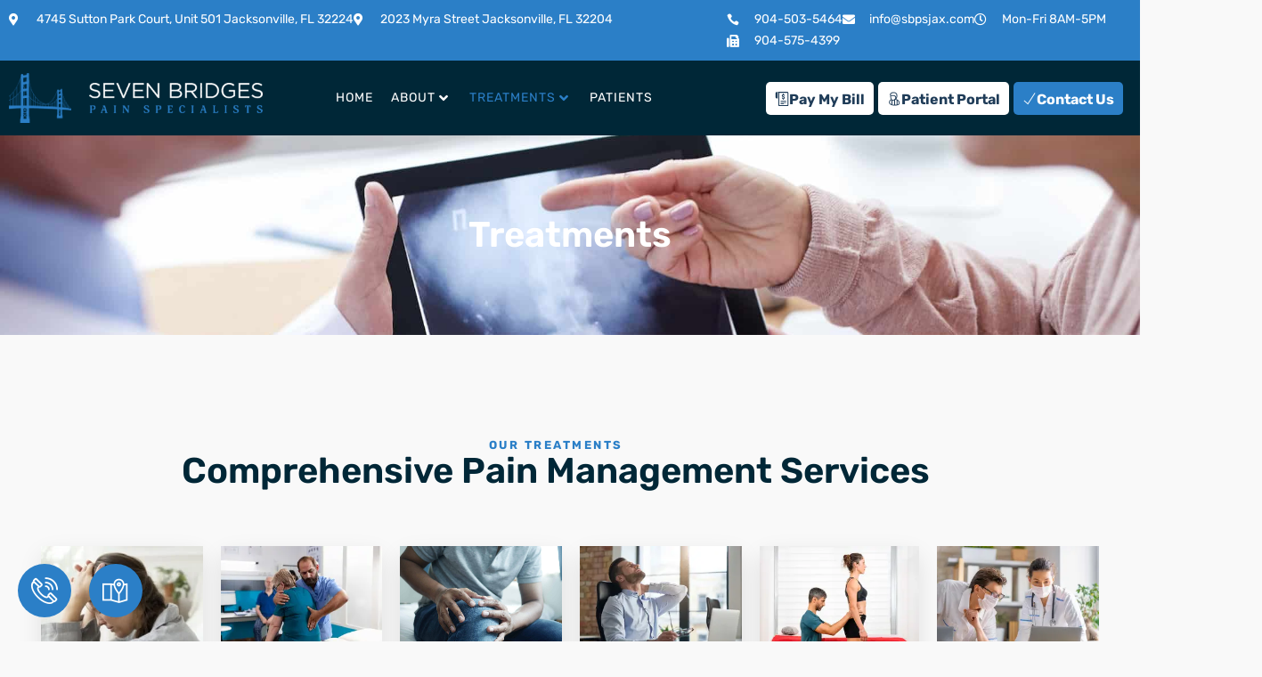

--- FILE ---
content_type: text/html; charset=UTF-8
request_url: https://sevenbridgespain.com/treatments/
body_size: 39840
content:
<!doctype html>
<html lang="en-US" prefix="og: https://ogp.me/ns#">
<head>
	<meta charset="UTF-8">
	<meta name="viewport" content="width=device-width, initial-scale=1">
	<link rel="profile" href="https://gmpg.org/xfn/11">
	<script data-cfasync="false" data-no-defer="1" data-no-minify="1" data-no-optimize="1">var ewww_webp_supported=!1;function check_webp_feature(A,e){var w;e=void 0!==e?e:function(){},ewww_webp_supported?e(ewww_webp_supported):((w=new Image).onload=function(){ewww_webp_supported=0<w.width&&0<w.height,e&&e(ewww_webp_supported)},w.onerror=function(){e&&e(!1)},w.src="data:image/webp;base64,"+{alpha:"UklGRkoAAABXRUJQVlA4WAoAAAAQAAAAAAAAAAAAQUxQSAwAAAARBxAR/Q9ERP8DAABWUDggGAAAABQBAJ0BKgEAAQAAAP4AAA3AAP7mtQAAAA=="}[A])}check_webp_feature("alpha");</script><script data-cfasync="false" data-no-defer="1" data-no-minify="1" data-no-optimize="1">var Arrive=function(c,w){"use strict";if(c.MutationObserver&&"undefined"!=typeof HTMLElement){var r,a=0,u=(r=HTMLElement.prototype.matches||HTMLElement.prototype.webkitMatchesSelector||HTMLElement.prototype.mozMatchesSelector||HTMLElement.prototype.msMatchesSelector,{matchesSelector:function(e,t){return e instanceof HTMLElement&&r.call(e,t)},addMethod:function(e,t,r){var a=e[t];e[t]=function(){return r.length==arguments.length?r.apply(this,arguments):"function"==typeof a?a.apply(this,arguments):void 0}},callCallbacks:function(e,t){t&&t.options.onceOnly&&1==t.firedElems.length&&(e=[e[0]]);for(var r,a=0;r=e[a];a++)r&&r.callback&&r.callback.call(r.elem,r.elem);t&&t.options.onceOnly&&1==t.firedElems.length&&t.me.unbindEventWithSelectorAndCallback.call(t.target,t.selector,t.callback)},checkChildNodesRecursively:function(e,t,r,a){for(var i,n=0;i=e[n];n++)r(i,t,a)&&a.push({callback:t.callback,elem:i}),0<i.childNodes.length&&u.checkChildNodesRecursively(i.childNodes,t,r,a)},mergeArrays:function(e,t){var r,a={};for(r in e)e.hasOwnProperty(r)&&(a[r]=e[r]);for(r in t)t.hasOwnProperty(r)&&(a[r]=t[r]);return a},toElementsArray:function(e){return e=void 0!==e&&("number"!=typeof e.length||e===c)?[e]:e}}),e=(l.prototype.addEvent=function(e,t,r,a){a={target:e,selector:t,options:r,callback:a,firedElems:[]};return this._beforeAdding&&this._beforeAdding(a),this._eventsBucket.push(a),a},l.prototype.removeEvent=function(e){for(var t,r=this._eventsBucket.length-1;t=this._eventsBucket[r];r--)e(t)&&(this._beforeRemoving&&this._beforeRemoving(t),(t=this._eventsBucket.splice(r,1))&&t.length&&(t[0].callback=null))},l.prototype.beforeAdding=function(e){this._beforeAdding=e},l.prototype.beforeRemoving=function(e){this._beforeRemoving=e},l),t=function(i,n){var o=new e,l=this,s={fireOnAttributesModification:!1};return o.beforeAdding(function(t){var e=t.target;e!==c.document&&e!==c||(e=document.getElementsByTagName("html")[0]);var r=new MutationObserver(function(e){n.call(this,e,t)}),a=i(t.options);r.observe(e,a),t.observer=r,t.me=l}),o.beforeRemoving(function(e){e.observer.disconnect()}),this.bindEvent=function(e,t,r){t=u.mergeArrays(s,t);for(var a=u.toElementsArray(this),i=0;i<a.length;i++)o.addEvent(a[i],e,t,r)},this.unbindEvent=function(){var r=u.toElementsArray(this);o.removeEvent(function(e){for(var t=0;t<r.length;t++)if(this===w||e.target===r[t])return!0;return!1})},this.unbindEventWithSelectorOrCallback=function(r){var a=u.toElementsArray(this),i=r,e="function"==typeof r?function(e){for(var t=0;t<a.length;t++)if((this===w||e.target===a[t])&&e.callback===i)return!0;return!1}:function(e){for(var t=0;t<a.length;t++)if((this===w||e.target===a[t])&&e.selector===r)return!0;return!1};o.removeEvent(e)},this.unbindEventWithSelectorAndCallback=function(r,a){var i=u.toElementsArray(this);o.removeEvent(function(e){for(var t=0;t<i.length;t++)if((this===w||e.target===i[t])&&e.selector===r&&e.callback===a)return!0;return!1})},this},i=new function(){var s={fireOnAttributesModification:!1,onceOnly:!1,existing:!1};function n(e,t,r){return!(!u.matchesSelector(e,t.selector)||(e._id===w&&(e._id=a++),-1!=t.firedElems.indexOf(e._id)))&&(t.firedElems.push(e._id),!0)}var c=(i=new t(function(e){var t={attributes:!1,childList:!0,subtree:!0};return e.fireOnAttributesModification&&(t.attributes=!0),t},function(e,i){e.forEach(function(e){var t=e.addedNodes,r=e.target,a=[];null!==t&&0<t.length?u.checkChildNodesRecursively(t,i,n,a):"attributes"===e.type&&n(r,i)&&a.push({callback:i.callback,elem:r}),u.callCallbacks(a,i)})})).bindEvent;return i.bindEvent=function(e,t,r){t=void 0===r?(r=t,s):u.mergeArrays(s,t);var a=u.toElementsArray(this);if(t.existing){for(var i=[],n=0;n<a.length;n++)for(var o=a[n].querySelectorAll(e),l=0;l<o.length;l++)i.push({callback:r,elem:o[l]});if(t.onceOnly&&i.length)return r.call(i[0].elem,i[0].elem);setTimeout(u.callCallbacks,1,i)}c.call(this,e,t,r)},i},o=new function(){var a={};function i(e,t){return u.matchesSelector(e,t.selector)}var n=(o=new t(function(){return{childList:!0,subtree:!0}},function(e,r){e.forEach(function(e){var t=e.removedNodes,e=[];null!==t&&0<t.length&&u.checkChildNodesRecursively(t,r,i,e),u.callCallbacks(e,r)})})).bindEvent;return o.bindEvent=function(e,t,r){t=void 0===r?(r=t,a):u.mergeArrays(a,t),n.call(this,e,t,r)},o};d(HTMLElement.prototype),d(NodeList.prototype),d(HTMLCollection.prototype),d(HTMLDocument.prototype),d(Window.prototype);var n={};return s(i,n,"unbindAllArrive"),s(o,n,"unbindAllLeave"),n}function l(){this._eventsBucket=[],this._beforeAdding=null,this._beforeRemoving=null}function s(e,t,r){u.addMethod(t,r,e.unbindEvent),u.addMethod(t,r,e.unbindEventWithSelectorOrCallback),u.addMethod(t,r,e.unbindEventWithSelectorAndCallback)}function d(e){e.arrive=i.bindEvent,s(i,e,"unbindArrive"),e.leave=o.bindEvent,s(o,e,"unbindLeave")}}(window,void 0),ewww_webp_supported=!1;function check_webp_feature(e,t){var r;ewww_webp_supported?t(ewww_webp_supported):((r=new Image).onload=function(){ewww_webp_supported=0<r.width&&0<r.height,t(ewww_webp_supported)},r.onerror=function(){t(!1)},r.src="data:image/webp;base64,"+{alpha:"UklGRkoAAABXRUJQVlA4WAoAAAAQAAAAAAAAAAAAQUxQSAwAAAARBxAR/Q9ERP8DAABWUDggGAAAABQBAJ0BKgEAAQAAAP4AAA3AAP7mtQAAAA==",animation:"UklGRlIAAABXRUJQVlA4WAoAAAASAAAAAAAAAAAAQU5JTQYAAAD/////AABBTk1GJgAAAAAAAAAAAAAAAAAAAGQAAABWUDhMDQAAAC8AAAAQBxAREYiI/gcA"}[e])}function ewwwLoadImages(e){if(e){for(var t=document.querySelectorAll(".batch-image img, .image-wrapper a, .ngg-pro-masonry-item a, .ngg-galleria-offscreen-seo-wrapper a"),r=0,a=t.length;r<a;r++)ewwwAttr(t[r],"data-src",t[r].getAttribute("data-webp")),ewwwAttr(t[r],"data-thumbnail",t[r].getAttribute("data-webp-thumbnail"));for(var i=document.querySelectorAll("div.woocommerce-product-gallery__image"),r=0,a=i.length;r<a;r++)ewwwAttr(i[r],"data-thumb",i[r].getAttribute("data-webp-thumb"))}for(var n=document.querySelectorAll("video"),r=0,a=n.length;r<a;r++)ewwwAttr(n[r],"poster",e?n[r].getAttribute("data-poster-webp"):n[r].getAttribute("data-poster-image"));for(var o,l=document.querySelectorAll("img.ewww_webp_lazy_load"),r=0,a=l.length;r<a;r++)e&&(ewwwAttr(l[r],"data-lazy-srcset",l[r].getAttribute("data-lazy-srcset-webp")),ewwwAttr(l[r],"data-srcset",l[r].getAttribute("data-srcset-webp")),ewwwAttr(l[r],"data-lazy-src",l[r].getAttribute("data-lazy-src-webp")),ewwwAttr(l[r],"data-src",l[r].getAttribute("data-src-webp")),ewwwAttr(l[r],"data-orig-file",l[r].getAttribute("data-webp-orig-file")),ewwwAttr(l[r],"data-medium-file",l[r].getAttribute("data-webp-medium-file")),ewwwAttr(l[r],"data-large-file",l[r].getAttribute("data-webp-large-file")),null!=(o=l[r].getAttribute("srcset"))&&!1!==o&&o.includes("R0lGOD")&&ewwwAttr(l[r],"src",l[r].getAttribute("data-lazy-src-webp"))),l[r].className=l[r].className.replace(/\bewww_webp_lazy_load\b/,"");for(var s=document.querySelectorAll(".ewww_webp"),r=0,a=s.length;r<a;r++)e?(ewwwAttr(s[r],"srcset",s[r].getAttribute("data-srcset-webp")),ewwwAttr(s[r],"src",s[r].getAttribute("data-src-webp")),ewwwAttr(s[r],"data-orig-file",s[r].getAttribute("data-webp-orig-file")),ewwwAttr(s[r],"data-medium-file",s[r].getAttribute("data-webp-medium-file")),ewwwAttr(s[r],"data-large-file",s[r].getAttribute("data-webp-large-file")),ewwwAttr(s[r],"data-large_image",s[r].getAttribute("data-webp-large_image")),ewwwAttr(s[r],"data-src",s[r].getAttribute("data-webp-src"))):(ewwwAttr(s[r],"srcset",s[r].getAttribute("data-srcset-img")),ewwwAttr(s[r],"src",s[r].getAttribute("data-src-img"))),s[r].className=s[r].className.replace(/\bewww_webp\b/,"ewww_webp_loaded");window.jQuery&&jQuery.fn.isotope&&jQuery.fn.imagesLoaded&&(jQuery(".fusion-posts-container-infinite").imagesLoaded(function(){jQuery(".fusion-posts-container-infinite").hasClass("isotope")&&jQuery(".fusion-posts-container-infinite").isotope()}),jQuery(".fusion-portfolio:not(.fusion-recent-works) .fusion-portfolio-wrapper").imagesLoaded(function(){jQuery(".fusion-portfolio:not(.fusion-recent-works) .fusion-portfolio-wrapper").isotope()}))}function ewwwWebPInit(e){ewwwLoadImages(e),ewwwNggLoadGalleries(e),document.arrive(".ewww_webp",function(){ewwwLoadImages(e)}),document.arrive(".ewww_webp_lazy_load",function(){ewwwLoadImages(e)}),document.arrive("videos",function(){ewwwLoadImages(e)}),"loading"==document.readyState?document.addEventListener("DOMContentLoaded",ewwwJSONParserInit):("undefined"!=typeof galleries&&ewwwNggParseGalleries(e),ewwwWooParseVariations(e))}function ewwwAttr(e,t,r){null!=r&&!1!==r&&e.setAttribute(t,r)}function ewwwJSONParserInit(){"undefined"!=typeof galleries&&check_webp_feature("alpha",ewwwNggParseGalleries),check_webp_feature("alpha",ewwwWooParseVariations)}function ewwwWooParseVariations(e){if(e)for(var t=document.querySelectorAll("form.variations_form"),r=0,a=t.length;r<a;r++){var i=t[r].getAttribute("data-product_variations"),n=!1;try{for(var o in i=JSON.parse(i))void 0!==i[o]&&void 0!==i[o].image&&(void 0!==i[o].image.src_webp&&(i[o].image.src=i[o].image.src_webp,n=!0),void 0!==i[o].image.srcset_webp&&(i[o].image.srcset=i[o].image.srcset_webp,n=!0),void 0!==i[o].image.full_src_webp&&(i[o].image.full_src=i[o].image.full_src_webp,n=!0),void 0!==i[o].image.gallery_thumbnail_src_webp&&(i[o].image.gallery_thumbnail_src=i[o].image.gallery_thumbnail_src_webp,n=!0),void 0!==i[o].image.thumb_src_webp&&(i[o].image.thumb_src=i[o].image.thumb_src_webp,n=!0));n&&ewwwAttr(t[r],"data-product_variations",JSON.stringify(i))}catch(e){}}}function ewwwNggParseGalleries(e){if(e)for(var t in galleries){var r=galleries[t];galleries[t].images_list=ewwwNggParseImageList(r.images_list)}}function ewwwNggLoadGalleries(e){e&&document.addEventListener("ngg.galleria.themeadded",function(e,t){window.ngg_galleria._create_backup=window.ngg_galleria.create,window.ngg_galleria.create=function(e,t){var r=$(e).data("id");return galleries["gallery_"+r].images_list=ewwwNggParseImageList(galleries["gallery_"+r].images_list),window.ngg_galleria._create_backup(e,t)}})}function ewwwNggParseImageList(e){for(var t in e){var r=e[t];if(void 0!==r["image-webp"]&&(e[t].image=r["image-webp"],delete e[t]["image-webp"]),void 0!==r["thumb-webp"]&&(e[t].thumb=r["thumb-webp"],delete e[t]["thumb-webp"]),void 0!==r.full_image_webp&&(e[t].full_image=r.full_image_webp,delete e[t].full_image_webp),void 0!==r.srcsets)for(var a in r.srcsets)nggSrcset=r.srcsets[a],void 0!==r.srcsets[a+"-webp"]&&(e[t].srcsets[a]=r.srcsets[a+"-webp"],delete e[t].srcsets[a+"-webp"]);if(void 0!==r.full_srcsets)for(var i in r.full_srcsets)nggFSrcset=r.full_srcsets[i],void 0!==r.full_srcsets[i+"-webp"]&&(e[t].full_srcsets[i]=r.full_srcsets[i+"-webp"],delete e[t].full_srcsets[i+"-webp"])}return e}check_webp_feature("alpha",ewwwWebPInit);</script>
            <script data-no-defer="1" data-ezscrex="false" data-cfasync="false" data-pagespeed-no-defer data-cookieconsent="ignore">
                var ctPublicFunctions = {"_ajax_nonce":"96231163aa","_rest_nonce":"60c886907a","_ajax_url":"\/wp-admin\/admin-ajax.php","_rest_url":"https:\/\/sevenbridgespain.com\/wp-json\/","data__cookies_type":"none","data__ajax_type":"rest","data__bot_detector_enabled":0,"data__frontend_data_log_enabled":1,"cookiePrefix":"","wprocket_detected":false,"host_url":"sevenbridgespain.com","text__ee_click_to_select":"Click to select the whole data","text__ee_original_email":"The complete one is","text__ee_got_it":"Got it","text__ee_blocked":"Blocked","text__ee_cannot_connect":"Cannot connect","text__ee_cannot_decode":"Can not decode email. Unknown reason","text__ee_email_decoder":"CleanTalk email decoder","text__ee_wait_for_decoding":"The magic is on the way!","text__ee_decoding_process":"Please wait a few seconds while we decode the contact data."}
            </script>
        
            <script data-no-defer="1" data-ezscrex="false" data-cfasync="false" data-pagespeed-no-defer data-cookieconsent="ignore">
                var ctPublic = {"_ajax_nonce":"96231163aa","settings__forms__check_internal":"0","settings__forms__check_external":"0","settings__forms__force_protection":0,"settings__forms__search_test":"1","settings__forms__wc_add_to_cart":"0","settings__data__bot_detector_enabled":0,"settings__sfw__anti_crawler":0,"blog_home":"https:\/\/sevenbridgespain.com\/","pixel__setting":"3","pixel__enabled":true,"pixel__url":"https:\/\/moderate9-v4.cleantalk.org\/pixel\/4635bf7e5c48e10f472b3eb2b2e4c4aa.gif","data__email_check_before_post":"1","data__email_check_exist_post":0,"data__cookies_type":"none","data__key_is_ok":true,"data__visible_fields_required":true,"wl_brandname":"Anti-Spam by CleanTalk","wl_brandname_short":"CleanTalk","ct_checkjs_key":"a92bd622d60ef82bbc155154bf6543a9623a8812b50d6739d8a02606964def8f","emailEncoderPassKey":"540d077e71c14b9e23d41545333c82da","bot_detector_forms_excluded":"W10=","advancedCacheExists":true,"varnishCacheExists":false,"wc_ajax_add_to_cart":false,"theRealPerson":{"phrases":{"trpHeading":"The Real Person Badge!","trpContent1":"The commenter acts as a real person and verified as not a bot.","trpContent2":" Anti-Spam by CleanTalk","trpContentLearnMore":"Learn more"},"trpContentLink":"https:\/\/cleantalk.org\/help\/the-real-person?utm_id=&amp;utm_term=&amp;utm_source=admin_side&amp;utm_medium=trp_badge&amp;utm_content=trp_badge_link_click&amp;utm_campaign=apbct_links","imgPersonUrl":"https:\/\/sevenbridgespain.com\/wp-content\/plugins\/cleantalk-spam-protect\/css\/images\/real_user.svg","imgShieldUrl":"https:\/\/sevenbridgespain.com\/wp-content\/plugins\/cleantalk-spam-protect\/css\/images\/shield.svg"}}
            </script>
        
<!-- Search Engine Optimization by Rank Math PRO - https://rankmath.com/ -->
<title>Treatments - Seven Bridges Pain Specialists - Jacksonville, FL</title>
<meta name="description" content="Seven Bridges Pain Specialist offers customized treatments based on each individual&#039;s needs. We have two convenient Jacksonville locations to serve you."/>
<meta name="robots" content="index, follow, max-snippet:-1, max-video-preview:-1, max-image-preview:large"/>
<link rel="canonical" href="https://sevenbridgespain.com/treatments/" />
<meta property="og:locale" content="en_US" />
<meta property="og:type" content="article" />
<meta property="og:title" content="Treatments - Seven Bridges Pain Specialists - Jacksonville, FL" />
<meta property="og:description" content="Seven Bridges Pain Specialist offers customized treatments based on each individual&#039;s needs. We have two convenient Jacksonville locations to serve you." />
<meta property="og:url" content="https://sevenbridgespain.com/treatments/" />
<meta property="og:site_name" content="7 Bridges Pain Specialists" />
<meta property="og:updated_time" content="2023-06-05T13:08:01-05:00" />
<meta property="og:image" content="https://sevenbridgespain.com/wp-content/uploads/2023/03/SB_Logo-01-1024x1024.png" />
<meta property="og:image:secure_url" content="https://sevenbridgespain.com/wp-content/uploads/2023/03/SB_Logo-01-1024x1024.png" />
<meta property="og:image:width" content="800" />
<meta property="og:image:height" content="800" />
<meta property="og:image:alt" content="treatments" />
<meta property="og:image:type" content="image/png" />
<meta property="article:published_time" content="2023-05-08T11:10:18-05:00" />
<meta property="article:modified_time" content="2023-06-05T13:08:01-05:00" />
<meta name="twitter:card" content="summary_large_image" />
<meta name="twitter:title" content="Treatments - Seven Bridges Pain Specialists - Jacksonville, FL" />
<meta name="twitter:description" content="Seven Bridges Pain Specialist offers customized treatments based on each individual&#039;s needs. We have two convenient Jacksonville locations to serve you." />
<meta name="twitter:image" content="https://sevenbridgespain.com/wp-content/uploads/2023/03/SB_Logo-01-1024x1024.png" />
<meta name="twitter:label1" content="Time to read" />
<meta name="twitter:data1" content="4 minutes" />
<script type="application/ld+json" class="rank-math-schema-pro">{"@context":"https://schema.org","@graph":[{"@type":"Organization","@id":"https://sevenbridgespain.com/#organization","name":"7 Bridges Pain Specialists","url":"https://sevenbridgespain.com","logo":{"@type":"ImageObject","@id":"https://sevenbridgespain.com/#logo","url":"https://sevenbridgespain.com/wp-content/uploads/2023/05/SB-Logo.png","contentUrl":"https://sevenbridgespain.com/wp-content/uploads/2023/05/SB-Logo.png","caption":"7 Bridges Pain Specialists","inLanguage":"en-US","width":"733","height":"733"}},{"@type":"WebSite","@id":"https://sevenbridgespain.com/#website","url":"https://sevenbridgespain.com","name":"7 Bridges Pain Specialists","publisher":{"@id":"https://sevenbridgespain.com/#organization"},"inLanguage":"en-US"},{"@type":"ImageObject","@id":"https://sevenbridgespain.com/wp-content/uploads/2023/05/woman-suffering-from-migraine-and-headache-2022-12-15-23-21-55-utc-scaled.jpg","url":"https://sevenbridgespain.com/wp-content/uploads/2023/05/woman-suffering-from-migraine-and-headache-2022-12-15-23-21-55-utc-scaled.jpg","width":"200","height":"200","inLanguage":"en-US"},{"@type":"WebPage","@id":"https://sevenbridgespain.com/treatments/#webpage","url":"https://sevenbridgespain.com/treatments/","name":"Treatments - Seven Bridges Pain Specialists - Jacksonville, FL","datePublished":"2023-05-08T11:10:18-05:00","dateModified":"2023-06-05T13:08:01-05:00","isPartOf":{"@id":"https://sevenbridgespain.com/#website"},"primaryImageOfPage":{"@id":"https://sevenbridgespain.com/wp-content/uploads/2023/05/woman-suffering-from-migraine-and-headache-2022-12-15-23-21-55-utc-scaled.jpg"},"inLanguage":"en-US"},{"@type":"Person","@id":"https://sevenbridgespain.com/author/adrian/","name":"adrian","url":"https://sevenbridgespain.com/author/adrian/","image":{"@type":"ImageObject","@id":"https://secure.gravatar.com/avatar/030c2e4a3a22b294b6f9c50998cfa925d2753c53846a0ba32917e84488a39e89?s=96&amp;d=mm&amp;r=g","url":"https://secure.gravatar.com/avatar/030c2e4a3a22b294b6f9c50998cfa925d2753c53846a0ba32917e84488a39e89?s=96&amp;d=mm&amp;r=g","caption":"adrian","inLanguage":"en-US"},"worksFor":{"@id":"https://sevenbridgespain.com/#organization"}},{"@type":"Article","headline":"Treatments - Seven Bridges Pain Specialists - Jacksonville, FL","keywords":"treatments,pain,seven bridges pain specialists","datePublished":"2023-05-08T11:10:18-05:00","dateModified":"2023-06-05T13:08:01-05:00","author":{"@id":"https://sevenbridgespain.com/author/adrian/","name":"adrian"},"publisher":{"@id":"https://sevenbridgespain.com/#organization"},"description":"Seven Bridges Pain Specialist offers customized treatments based on each individual&#039;s needs. We have two convenient Jacksonville locations to serve you.","name":"Treatments - Seven Bridges Pain Specialists - Jacksonville, FL","@id":"https://sevenbridgespain.com/treatments/#richSnippet","isPartOf":{"@id":"https://sevenbridgespain.com/treatments/#webpage"},"image":{"@id":"https://sevenbridgespain.com/wp-content/uploads/2023/05/woman-suffering-from-migraine-and-headache-2022-12-15-23-21-55-utc-scaled.jpg"},"inLanguage":"en-US","mainEntityOfPage":{"@id":"https://sevenbridgespain.com/treatments/#webpage"}}]}</script>
<!-- /Rank Math WordPress SEO plugin -->

<link rel="alternate" type="application/rss+xml" title="Seven Bridges Pain Specialists &raquo; Feed" href="https://sevenbridgespain.com/feed/" />
<link rel="alternate" type="application/rss+xml" title="Seven Bridges Pain Specialists &raquo; Comments Feed" href="https://sevenbridgespain.com/comments/feed/" />
<link rel="alternate" title="oEmbed (JSON)" type="application/json+oembed" href="https://sevenbridgespain.com/wp-json/oembed/1.0/embed?url=https%3A%2F%2Fsevenbridgespain.com%2Ftreatments%2F" />
<link rel="alternate" title="oEmbed (XML)" type="text/xml+oembed" href="https://sevenbridgespain.com/wp-json/oembed/1.0/embed?url=https%3A%2F%2Fsevenbridgespain.com%2Ftreatments%2F&#038;format=xml" />
<style id='wp-img-auto-sizes-contain-inline-css'>
img:is([sizes=auto i],[sizes^="auto," i]){contain-intrinsic-size:3000px 1500px}
/*# sourceURL=wp-img-auto-sizes-contain-inline-css */
</style>
<link rel='stylesheet' id='hello-elementor-theme-style-css' href='https://sevenbridgespain.com/wp-content/themes/hello-elementor/assets/css/theme.css?ver=3.4.5' media='all' />
<link rel='stylesheet' id='jet-menu-hello-css' href='https://sevenbridgespain.com/wp-content/plugins/jet-menu/integration/themes/hello-elementor/assets/css/style.css?ver=2.4.18' media='all' />
<style id='wp-emoji-styles-inline-css'>

	img.wp-smiley, img.emoji {
		display: inline !important;
		border: none !important;
		box-shadow: none !important;
		height: 1em !important;
		width: 1em !important;
		margin: 0 0.07em !important;
		vertical-align: -0.1em !important;
		background: none !important;
		padding: 0 !important;
	}
/*# sourceURL=wp-emoji-styles-inline-css */
</style>
<link rel='stylesheet' id='jet-engine-frontend-css' href='https://sevenbridgespain.com/wp-content/plugins/jet-engine/assets/css/frontend.css?ver=3.8.0' media='all' />
<style id='global-styles-inline-css'>
:root{--wp--preset--aspect-ratio--square: 1;--wp--preset--aspect-ratio--4-3: 4/3;--wp--preset--aspect-ratio--3-4: 3/4;--wp--preset--aspect-ratio--3-2: 3/2;--wp--preset--aspect-ratio--2-3: 2/3;--wp--preset--aspect-ratio--16-9: 16/9;--wp--preset--aspect-ratio--9-16: 9/16;--wp--preset--color--black: #000000;--wp--preset--color--cyan-bluish-gray: #abb8c3;--wp--preset--color--white: #ffffff;--wp--preset--color--pale-pink: #f78da7;--wp--preset--color--vivid-red: #cf2e2e;--wp--preset--color--luminous-vivid-orange: #ff6900;--wp--preset--color--luminous-vivid-amber: #fcb900;--wp--preset--color--light-green-cyan: #7bdcb5;--wp--preset--color--vivid-green-cyan: #00d084;--wp--preset--color--pale-cyan-blue: #8ed1fc;--wp--preset--color--vivid-cyan-blue: #0693e3;--wp--preset--color--vivid-purple: #9b51e0;--wp--preset--gradient--vivid-cyan-blue-to-vivid-purple: linear-gradient(135deg,rgb(6,147,227) 0%,rgb(155,81,224) 100%);--wp--preset--gradient--light-green-cyan-to-vivid-green-cyan: linear-gradient(135deg,rgb(122,220,180) 0%,rgb(0,208,130) 100%);--wp--preset--gradient--luminous-vivid-amber-to-luminous-vivid-orange: linear-gradient(135deg,rgb(252,185,0) 0%,rgb(255,105,0) 100%);--wp--preset--gradient--luminous-vivid-orange-to-vivid-red: linear-gradient(135deg,rgb(255,105,0) 0%,rgb(207,46,46) 100%);--wp--preset--gradient--very-light-gray-to-cyan-bluish-gray: linear-gradient(135deg,rgb(238,238,238) 0%,rgb(169,184,195) 100%);--wp--preset--gradient--cool-to-warm-spectrum: linear-gradient(135deg,rgb(74,234,220) 0%,rgb(151,120,209) 20%,rgb(207,42,186) 40%,rgb(238,44,130) 60%,rgb(251,105,98) 80%,rgb(254,248,76) 100%);--wp--preset--gradient--blush-light-purple: linear-gradient(135deg,rgb(255,206,236) 0%,rgb(152,150,240) 100%);--wp--preset--gradient--blush-bordeaux: linear-gradient(135deg,rgb(254,205,165) 0%,rgb(254,45,45) 50%,rgb(107,0,62) 100%);--wp--preset--gradient--luminous-dusk: linear-gradient(135deg,rgb(255,203,112) 0%,rgb(199,81,192) 50%,rgb(65,88,208) 100%);--wp--preset--gradient--pale-ocean: linear-gradient(135deg,rgb(255,245,203) 0%,rgb(182,227,212) 50%,rgb(51,167,181) 100%);--wp--preset--gradient--electric-grass: linear-gradient(135deg,rgb(202,248,128) 0%,rgb(113,206,126) 100%);--wp--preset--gradient--midnight: linear-gradient(135deg,rgb(2,3,129) 0%,rgb(40,116,252) 100%);--wp--preset--font-size--small: 13px;--wp--preset--font-size--medium: 20px;--wp--preset--font-size--large: 36px;--wp--preset--font-size--x-large: 42px;--wp--preset--spacing--20: 0.44rem;--wp--preset--spacing--30: 0.67rem;--wp--preset--spacing--40: 1rem;--wp--preset--spacing--50: 1.5rem;--wp--preset--spacing--60: 2.25rem;--wp--preset--spacing--70: 3.38rem;--wp--preset--spacing--80: 5.06rem;--wp--preset--shadow--natural: 6px 6px 9px rgba(0, 0, 0, 0.2);--wp--preset--shadow--deep: 12px 12px 50px rgba(0, 0, 0, 0.4);--wp--preset--shadow--sharp: 6px 6px 0px rgba(0, 0, 0, 0.2);--wp--preset--shadow--outlined: 6px 6px 0px -3px rgb(255, 255, 255), 6px 6px rgb(0, 0, 0);--wp--preset--shadow--crisp: 6px 6px 0px rgb(0, 0, 0);}:root { --wp--style--global--content-size: 800px;--wp--style--global--wide-size: 1200px; }:where(body) { margin: 0; }.wp-site-blocks > .alignleft { float: left; margin-right: 2em; }.wp-site-blocks > .alignright { float: right; margin-left: 2em; }.wp-site-blocks > .aligncenter { justify-content: center; margin-left: auto; margin-right: auto; }:where(.wp-site-blocks) > * { margin-block-start: 24px; margin-block-end: 0; }:where(.wp-site-blocks) > :first-child { margin-block-start: 0; }:where(.wp-site-blocks) > :last-child { margin-block-end: 0; }:root { --wp--style--block-gap: 24px; }:root :where(.is-layout-flow) > :first-child{margin-block-start: 0;}:root :where(.is-layout-flow) > :last-child{margin-block-end: 0;}:root :where(.is-layout-flow) > *{margin-block-start: 24px;margin-block-end: 0;}:root :where(.is-layout-constrained) > :first-child{margin-block-start: 0;}:root :where(.is-layout-constrained) > :last-child{margin-block-end: 0;}:root :where(.is-layout-constrained) > *{margin-block-start: 24px;margin-block-end: 0;}:root :where(.is-layout-flex){gap: 24px;}:root :where(.is-layout-grid){gap: 24px;}.is-layout-flow > .alignleft{float: left;margin-inline-start: 0;margin-inline-end: 2em;}.is-layout-flow > .alignright{float: right;margin-inline-start: 2em;margin-inline-end: 0;}.is-layout-flow > .aligncenter{margin-left: auto !important;margin-right: auto !important;}.is-layout-constrained > .alignleft{float: left;margin-inline-start: 0;margin-inline-end: 2em;}.is-layout-constrained > .alignright{float: right;margin-inline-start: 2em;margin-inline-end: 0;}.is-layout-constrained > .aligncenter{margin-left: auto !important;margin-right: auto !important;}.is-layout-constrained > :where(:not(.alignleft):not(.alignright):not(.alignfull)){max-width: var(--wp--style--global--content-size);margin-left: auto !important;margin-right: auto !important;}.is-layout-constrained > .alignwide{max-width: var(--wp--style--global--wide-size);}body .is-layout-flex{display: flex;}.is-layout-flex{flex-wrap: wrap;align-items: center;}.is-layout-flex > :is(*, div){margin: 0;}body .is-layout-grid{display: grid;}.is-layout-grid > :is(*, div){margin: 0;}body{padding-top: 0px;padding-right: 0px;padding-bottom: 0px;padding-left: 0px;}a:where(:not(.wp-element-button)){text-decoration: underline;}:root :where(.wp-element-button, .wp-block-button__link){background-color: #32373c;border-width: 0;color: #fff;font-family: inherit;font-size: inherit;font-style: inherit;font-weight: inherit;letter-spacing: inherit;line-height: inherit;padding-top: calc(0.667em + 2px);padding-right: calc(1.333em + 2px);padding-bottom: calc(0.667em + 2px);padding-left: calc(1.333em + 2px);text-decoration: none;text-transform: inherit;}.has-black-color{color: var(--wp--preset--color--black) !important;}.has-cyan-bluish-gray-color{color: var(--wp--preset--color--cyan-bluish-gray) !important;}.has-white-color{color: var(--wp--preset--color--white) !important;}.has-pale-pink-color{color: var(--wp--preset--color--pale-pink) !important;}.has-vivid-red-color{color: var(--wp--preset--color--vivid-red) !important;}.has-luminous-vivid-orange-color{color: var(--wp--preset--color--luminous-vivid-orange) !important;}.has-luminous-vivid-amber-color{color: var(--wp--preset--color--luminous-vivid-amber) !important;}.has-light-green-cyan-color{color: var(--wp--preset--color--light-green-cyan) !important;}.has-vivid-green-cyan-color{color: var(--wp--preset--color--vivid-green-cyan) !important;}.has-pale-cyan-blue-color{color: var(--wp--preset--color--pale-cyan-blue) !important;}.has-vivid-cyan-blue-color{color: var(--wp--preset--color--vivid-cyan-blue) !important;}.has-vivid-purple-color{color: var(--wp--preset--color--vivid-purple) !important;}.has-black-background-color{background-color: var(--wp--preset--color--black) !important;}.has-cyan-bluish-gray-background-color{background-color: var(--wp--preset--color--cyan-bluish-gray) !important;}.has-white-background-color{background-color: var(--wp--preset--color--white) !important;}.has-pale-pink-background-color{background-color: var(--wp--preset--color--pale-pink) !important;}.has-vivid-red-background-color{background-color: var(--wp--preset--color--vivid-red) !important;}.has-luminous-vivid-orange-background-color{background-color: var(--wp--preset--color--luminous-vivid-orange) !important;}.has-luminous-vivid-amber-background-color{background-color: var(--wp--preset--color--luminous-vivid-amber) !important;}.has-light-green-cyan-background-color{background-color: var(--wp--preset--color--light-green-cyan) !important;}.has-vivid-green-cyan-background-color{background-color: var(--wp--preset--color--vivid-green-cyan) !important;}.has-pale-cyan-blue-background-color{background-color: var(--wp--preset--color--pale-cyan-blue) !important;}.has-vivid-cyan-blue-background-color{background-color: var(--wp--preset--color--vivid-cyan-blue) !important;}.has-vivid-purple-background-color{background-color: var(--wp--preset--color--vivid-purple) !important;}.has-black-border-color{border-color: var(--wp--preset--color--black) !important;}.has-cyan-bluish-gray-border-color{border-color: var(--wp--preset--color--cyan-bluish-gray) !important;}.has-white-border-color{border-color: var(--wp--preset--color--white) !important;}.has-pale-pink-border-color{border-color: var(--wp--preset--color--pale-pink) !important;}.has-vivid-red-border-color{border-color: var(--wp--preset--color--vivid-red) !important;}.has-luminous-vivid-orange-border-color{border-color: var(--wp--preset--color--luminous-vivid-orange) !important;}.has-luminous-vivid-amber-border-color{border-color: var(--wp--preset--color--luminous-vivid-amber) !important;}.has-light-green-cyan-border-color{border-color: var(--wp--preset--color--light-green-cyan) !important;}.has-vivid-green-cyan-border-color{border-color: var(--wp--preset--color--vivid-green-cyan) !important;}.has-pale-cyan-blue-border-color{border-color: var(--wp--preset--color--pale-cyan-blue) !important;}.has-vivid-cyan-blue-border-color{border-color: var(--wp--preset--color--vivid-cyan-blue) !important;}.has-vivid-purple-border-color{border-color: var(--wp--preset--color--vivid-purple) !important;}.has-vivid-cyan-blue-to-vivid-purple-gradient-background{background: var(--wp--preset--gradient--vivid-cyan-blue-to-vivid-purple) !important;}.has-light-green-cyan-to-vivid-green-cyan-gradient-background{background: var(--wp--preset--gradient--light-green-cyan-to-vivid-green-cyan) !important;}.has-luminous-vivid-amber-to-luminous-vivid-orange-gradient-background{background: var(--wp--preset--gradient--luminous-vivid-amber-to-luminous-vivid-orange) !important;}.has-luminous-vivid-orange-to-vivid-red-gradient-background{background: var(--wp--preset--gradient--luminous-vivid-orange-to-vivid-red) !important;}.has-very-light-gray-to-cyan-bluish-gray-gradient-background{background: var(--wp--preset--gradient--very-light-gray-to-cyan-bluish-gray) !important;}.has-cool-to-warm-spectrum-gradient-background{background: var(--wp--preset--gradient--cool-to-warm-spectrum) !important;}.has-blush-light-purple-gradient-background{background: var(--wp--preset--gradient--blush-light-purple) !important;}.has-blush-bordeaux-gradient-background{background: var(--wp--preset--gradient--blush-bordeaux) !important;}.has-luminous-dusk-gradient-background{background: var(--wp--preset--gradient--luminous-dusk) !important;}.has-pale-ocean-gradient-background{background: var(--wp--preset--gradient--pale-ocean) !important;}.has-electric-grass-gradient-background{background: var(--wp--preset--gradient--electric-grass) !important;}.has-midnight-gradient-background{background: var(--wp--preset--gradient--midnight) !important;}.has-small-font-size{font-size: var(--wp--preset--font-size--small) !important;}.has-medium-font-size{font-size: var(--wp--preset--font-size--medium) !important;}.has-large-font-size{font-size: var(--wp--preset--font-size--large) !important;}.has-x-large-font-size{font-size: var(--wp--preset--font-size--x-large) !important;}
:root :where(.wp-block-pullquote){font-size: 1.5em;line-height: 1.6;}
/*# sourceURL=global-styles-inline-css */
</style>
<link rel='stylesheet' id='cleantalk-public-css-css' href='https://sevenbridgespain.com/wp-content/plugins/cleantalk-spam-protect/css/cleantalk-public.min.css?ver=6.70.1_1766140995' media='all' />
<link rel='stylesheet' id='cleantalk-email-decoder-css-css' href='https://sevenbridgespain.com/wp-content/plugins/cleantalk-spam-protect/css/cleantalk-email-decoder.min.css?ver=6.70.1_1766140995' media='all' />
<link rel='stylesheet' id='cleantalk-trp-css-css' href='https://sevenbridgespain.com/wp-content/plugins/cleantalk-spam-protect/css/cleantalk-trp.min.css?ver=6.70.1_1766140995' media='all' />
<link rel='stylesheet' id='hello-elementor-css' href='https://sevenbridgespain.com/wp-content/themes/hello-elementor/assets/css/reset.css?ver=3.4.5' media='all' />
<link rel='stylesheet' id='hello-elementor-header-footer-css' href='https://sevenbridgespain.com/wp-content/themes/hello-elementor/assets/css/header-footer.css?ver=3.4.5' media='all' />
<link rel='stylesheet' id='elementor-frontend-css' href='https://sevenbridgespain.com/wp-content/plugins/elementor/assets/css/frontend.min.css?ver=3.34.1' media='all' />
<link rel='stylesheet' id='elementor-post-7-css' href='https://sevenbridgespain.com/wp-content/uploads/elementor/css/post-7.css?ver=1768387060' media='all' />
<link rel='stylesheet' id='jet-menu-public-styles-css' href='https://sevenbridgespain.com/wp-content/plugins/jet-menu/assets/public/css/public.css?ver=2.4.18' media='all' />
<link rel='stylesheet' id='jet-popup-frontend-css' href='https://sevenbridgespain.com/wp-content/plugins/jet-popup/assets/css/jet-popup-frontend.css?ver=2.0.20.1' media='all' />
<link rel='stylesheet' id='widget-icon-list-css' href='https://sevenbridgespain.com/wp-content/plugins/elementor/assets/css/widget-icon-list.min.css?ver=3.34.1' media='all' />
<link rel='stylesheet' id='widget-image-css' href='https://sevenbridgespain.com/wp-content/plugins/elementor/assets/css/widget-image.min.css?ver=3.34.1' media='all' />
<link rel='stylesheet' id='widget-divider-css' href='https://sevenbridgespain.com/wp-content/plugins/elementor/assets/css/widget-divider.min.css?ver=3.34.1' media='all' />
<link rel='stylesheet' id='widget-heading-css' href='https://sevenbridgespain.com/wp-content/plugins/elementor/assets/css/widget-heading.min.css?ver=3.34.1' media='all' />
<link rel='stylesheet' id='e-animation-pop-css' href='https://sevenbridgespain.com/wp-content/plugins/elementor/assets/lib/animations/styles/e-animation-pop.min.css?ver=3.34.1' media='all' />
<link rel='stylesheet' id='widget-nav-menu-css' href='https://sevenbridgespain.com/wp-content/plugins/elementor-pro/assets/css/widget-nav-menu.min.css?ver=3.34.0' media='all' />
<link rel='stylesheet' id='e-animation-fadeInRight-css' href='https://sevenbridgespain.com/wp-content/plugins/elementor/assets/lib/animations/styles/fadeInRight.min.css?ver=3.34.1' media='all' />
<link rel='stylesheet' id='e-popup-css' href='https://sevenbridgespain.com/wp-content/plugins/elementor-pro/assets/css/conditionals/popup.min.css?ver=3.34.0' media='all' />
<link rel='stylesheet' id='e-animation-fadeInLeft-css' href='https://sevenbridgespain.com/wp-content/plugins/elementor/assets/lib/animations/styles/fadeInLeft.min.css?ver=3.34.1' media='all' />
<link rel='stylesheet' id='widget-form-css' href='https://sevenbridgespain.com/wp-content/plugins/elementor-pro/assets/css/widget-form.min.css?ver=3.34.0' media='all' />
<link rel='stylesheet' id='jet-blocks-css' href='https://sevenbridgespain.com/wp-content/uploads/elementor/css/custom-jet-blocks.css?ver=1.3.21' media='all' />
<link rel='stylesheet' id='elementor-icons-css' href='https://sevenbridgespain.com/wp-content/plugins/elementor/assets/lib/eicons/css/elementor-icons.min.css?ver=5.45.0' media='all' />
<link rel='stylesheet' id='jet-blog-css' href='https://sevenbridgespain.com/wp-content/plugins/jet-blog/assets/css/jet-blog.css?ver=2.4.7' media='all' />
<link rel='stylesheet' id='jet-tabs-frontend-css' href='https://sevenbridgespain.com/wp-content/plugins/jet-tabs/assets/css/jet-tabs-frontend.css?ver=2.2.12' media='all' />
<link rel='stylesheet' id='swiper-css' href='https://sevenbridgespain.com/wp-content/plugins/elementor/assets/lib/swiper/v8/css/swiper.min.css?ver=8.4.5' media='all' />
<link rel='stylesheet' id='jet-tricks-frontend-css' href='https://sevenbridgespain.com/wp-content/plugins/jet-tricks/assets/css/jet-tricks-frontend.css?ver=1.5.9' media='all' />
<link rel='stylesheet' id='e-swiper-css' href='https://sevenbridgespain.com/wp-content/plugins/elementor/assets/css/conditionals/e-swiper.min.css?ver=3.34.1' media='all' />
<link rel='stylesheet' id='widget-testimonial-carousel-css' href='https://sevenbridgespain.com/wp-content/plugins/elementor-pro/assets/css/widget-testimonial-carousel.min.css?ver=3.34.0' media='all' />
<link rel='stylesheet' id='widget-carousel-module-base-css' href='https://sevenbridgespain.com/wp-content/plugins/elementor-pro/assets/css/widget-carousel-module-base.min.css?ver=3.34.0' media='all' />
<link rel='stylesheet' id='elementor-post-208-css' href='https://sevenbridgespain.com/wp-content/uploads/elementor/css/post-208.css?ver=1768387581' media='all' />
<link rel='stylesheet' id='elementor-post-63-css' href='https://sevenbridgespain.com/wp-content/uploads/elementor/css/post-63.css?ver=1768387059' media='all' />
<link rel='stylesheet' id='elementor-post-60-css' href='https://sevenbridgespain.com/wp-content/uploads/elementor/css/post-60.css?ver=1768387059' media='all' />
<link rel='stylesheet' id='elementor-post-1800-css' href='https://sevenbridgespain.com/wp-content/uploads/elementor/css/post-1800.css?ver=1768387057' media='all' />
<link rel='stylesheet' id='elementor-post-1231-css' href='https://sevenbridgespain.com/wp-content/uploads/elementor/css/post-1231.css?ver=1768387057' media='all' />
<link rel='stylesheet' id='elementor-post-831-css' href='https://sevenbridgespain.com/wp-content/uploads/elementor/css/post-831.css?ver=1768387057' media='all' />
<link rel='stylesheet' id='elementor-post-105-css' href='https://sevenbridgespain.com/wp-content/uploads/elementor/css/post-105.css?ver=1768387058' media='all' />
<link rel='stylesheet' id='ekit-widget-styles-css' href='https://sevenbridgespain.com/wp-content/plugins/elementskit-lite/widgets/init/assets/css/widget-styles.css?ver=3.7.8' media='all' />
<link rel='stylesheet' id='ekit-responsive-css' href='https://sevenbridgespain.com/wp-content/plugins/elementskit-lite/widgets/init/assets/css/responsive.css?ver=3.7.8' media='all' />
<link rel='stylesheet' id='elementor-gf-local-rubik-css' href='http://sevenbridgespain.com/wp-content/uploads/elementor/google-fonts/css/rubik.css?ver=1746186718' media='all' />
<link rel='stylesheet' id='elementor-gf-local-opensans-css' href='http://sevenbridgespain.com/wp-content/uploads/elementor/google-fonts/css/opensans.css?ver=1746186721' media='all' />
<link rel='stylesheet' id='elementor-gf-local-questrial-css' href='http://sevenbridgespain.com/wp-content/uploads/elementor/google-fonts/css/questrial.css?ver=1746186721' media='all' />
<link rel='stylesheet' id='elementor-gf-local-quattrocento-css' href='http://sevenbridgespain.com/wp-content/uploads/elementor/google-fonts/css/quattrocento.css?ver=1746186721' media='all' />
<link rel='stylesheet' id='elementor-icons-ekiticons-css' href='https://sevenbridgespain.com/wp-content/plugins/elementskit-lite/modules/elementskit-icon-pack/assets/css/ekiticons.css?ver=3.7.8' media='all' />
<link rel='stylesheet' id='elementor-icons-shared-0-css' href='https://sevenbridgespain.com/wp-content/plugins/elementor/assets/lib/font-awesome/css/fontawesome.min.css?ver=5.15.3' media='all' />
<link rel='stylesheet' id='elementor-icons-fa-solid-css' href='https://sevenbridgespain.com/wp-content/plugins/elementor/assets/lib/font-awesome/css/solid.min.css?ver=5.15.3' media='all' />
<link rel='stylesheet' id='elementor-icons-skb_cife-elegant-icon-css' href='https://sevenbridgespain.com/wp-content/plugins/skyboot-custom-icons-for-elementor/assets/css/elegant.css?ver=1.1.0' media='all' />
<link rel='stylesheet' id='elementor-icons-fa-regular-css' href='https://sevenbridgespain.com/wp-content/plugins/elementor/assets/lib/font-awesome/css/regular.min.css?ver=5.15.3' media='all' />
<link rel='stylesheet' id='elementor-icons-skb_cife-themify-icon-css' href='https://sevenbridgespain.com/wp-content/plugins/skyboot-custom-icons-for-elementor/assets/css/themify.css?ver=1.1.0' media='all' />
<script src="https://sevenbridgespain.com/wp-content/plugins/cleantalk-spam-protect/js/apbct-public-bundle_gathering.min.js?ver=6.70.1_1766140995" id="apbct-public-bundle_gathering.min-js-js"></script>
<script src="https://sevenbridgespain.com/wp-includes/js/jquery/jquery.min.js?ver=3.7.1" id="jquery-core-js"></script>
<script src="https://sevenbridgespain.com/wp-includes/js/jquery/jquery-migrate.min.js?ver=3.4.1" id="jquery-migrate-js"></script>
<link rel="https://api.w.org/" href="https://sevenbridgespain.com/wp-json/" /><link rel="alternate" title="JSON" type="application/json" href="https://sevenbridgespain.com/wp-json/wp/v2/pages/208" /><link rel="EditURI" type="application/rsd+xml" title="RSD" href="https://sevenbridgespain.com/xmlrpc.php?rsd" />
<meta name="generator" content="LeafWP" />
<link rel='shortlink' href='https://sevenbridgespain.com/?p=208' />
<!-- Stream WordPress user activity plugin v4.1.1 -->
<meta name="generator" content="Elementor 3.34.1; features: additional_custom_breakpoints; settings: css_print_method-external, google_font-enabled, font_display-swap">
			<style>
				.e-con.e-parent:nth-of-type(n+4):not(.e-lazyloaded):not(.e-no-lazyload),
				.e-con.e-parent:nth-of-type(n+4):not(.e-lazyloaded):not(.e-no-lazyload) * {
					background-image: none !important;
				}
				@media screen and (max-height: 1024px) {
					.e-con.e-parent:nth-of-type(n+3):not(.e-lazyloaded):not(.e-no-lazyload),
					.e-con.e-parent:nth-of-type(n+3):not(.e-lazyloaded):not(.e-no-lazyload) * {
						background-image: none !important;
					}
				}
				@media screen and (max-height: 640px) {
					.e-con.e-parent:nth-of-type(n+2):not(.e-lazyloaded):not(.e-no-lazyload),
					.e-con.e-parent:nth-of-type(n+2):not(.e-lazyloaded):not(.e-no-lazyload) * {
						background-image: none !important;
					}
				}
			</style>
			<noscript><style>.lazyload[data-src]{display:none !important;}</style></noscript><style>.lazyload{background-image:none !important;}.lazyload:before{background-image:none !important;}</style><style>.wp-block-gallery.is-cropped .blocks-gallery-item picture{height:100%;width:100%;}</style><link rel="icon" href="https://sevenbridgespain.com/wp-content/uploads/2023/05/cropped-SB-Logo-32x32.png" sizes="32x32" />
<link rel="icon" href="https://sevenbridgespain.com/wp-content/uploads/2023/05/cropped-SB-Logo-192x192.png" sizes="192x192" />
<link rel="apple-touch-icon" href="https://sevenbridgespain.com/wp-content/uploads/2023/05/cropped-SB-Logo-180x180.png" />
<meta name="msapplication-TileImage" content="https://sevenbridgespain.com/wp-content/uploads/2023/05/cropped-SB-Logo-270x270.png" />
		<style id="wp-custom-css">
			::placeholder{color:#002737!important; opacity:1!important;}

.elementor-widget:first-child{margin-bottom:0px}

span.elementor-icon-list-icon {
    align-self: flex-start;
    margin-top: 5px;
}

html, body {
  overflow-x:hidden !important; 
} 		</style>
		</head>
<body class="wp-singular page-template-default page page-id-208 page-parent wp-embed-responsive wp-theme-hello-elementor hello-elementor-default jet-mega-menu-location elementor-default elementor-kit-7 elementor-page elementor-page-208">


<a class="skip-link screen-reader-text" href="#content">Skip to content</a>

		<header data-elementor-type="header" data-elementor-id="63" class="elementor elementor-63 elementor-location-header" data-elementor-post-type="elementor_library">
					<section class="elementor-section elementor-top-section elementor-element elementor-element-549c69b elementor-hidden-mobile elementor-hidden-tablet elementor-section-boxed elementor-section-height-default elementor-section-height-default" data-id="549c69b" data-element_type="section" data-settings="{&quot;jet_parallax_layout_list&quot;:[],&quot;background_background&quot;:&quot;classic&quot;}">
						<div class="elementor-container elementor-column-gap-default">
					<div class="elementor-column elementor-col-50 elementor-top-column elementor-element elementor-element-d4e8604" data-id="d4e8604" data-element_type="column">
			<div class="elementor-widget-wrap elementor-element-populated">
						<div class="elementor-element elementor-element-82f56f9 elementor-icon-list--layout-inline elementor-widget__width-auto elementor-tablet-align-start elementor-list-item-link-full_width elementor-widget elementor-widget-icon-list" data-id="82f56f9" data-element_type="widget" data-widget_type="icon-list.default">
				<div class="elementor-widget-container">
							<ul class="elementor-icon-list-items elementor-inline-items">
							<li class="elementor-icon-list-item elementor-inline-item">
											<a href="https://goo.gl/maps/ARcnZoRPxLZLCE2u7?coh=178571&#038;entry=tt" target="_blank">

												<span class="elementor-icon-list-icon">
							<i aria-hidden="true" class="fas fa-map-marker-alt"></i>						</span>
										<span class="elementor-icon-list-text">4745 Sutton Park Court, Unit 501 Jacksonville, FL 32224</span>
											</a>
									</li>
								<li class="elementor-icon-list-item elementor-inline-item">
											<a href="https://goo.gl/maps/Th4uoJAMfUw1aPis9?coh=178571&#038;entry=tt" target="_blank">

												<span class="elementor-icon-list-icon">
							<i aria-hidden="true" class="fas fa-map-marker-alt"></i>						</span>
										<span class="elementor-icon-list-text">2023 Myra Street Jacksonville, FL 32204</span>
											</a>
									</li>
						</ul>
						</div>
				</div>
					</div>
		</div>
				<div class="elementor-column elementor-col-50 elementor-top-column elementor-element elementor-element-7199cfa" data-id="7199cfa" data-element_type="column">
			<div class="elementor-widget-wrap elementor-element-populated">
						<div class="elementor-element elementor-element-615fc78 elementor-icon-list--layout-inline elementor-widget__width-initial elementor-list-item-link-full_width elementor-widget elementor-widget-icon-list" data-id="615fc78" data-element_type="widget" data-widget_type="icon-list.default">
				<div class="elementor-widget-container">
							<ul class="elementor-icon-list-items elementor-inline-items">
							<li class="elementor-icon-list-item elementor-inline-item">
											<a href="tel:904-503-5464">

												<span class="elementor-icon-list-icon">
							<i aria-hidden="true" class=" icon_phone"></i>						</span>
										<span class="elementor-icon-list-text">904-503-5464</span>
											</a>
									</li>
								<li class="elementor-icon-list-item elementor-inline-item">
											<a href="mailto:info@sbpsjax.com">

												<span class="elementor-icon-list-icon">
							<i aria-hidden="true" class="fas fa-envelope"></i>						</span>
										<span class="elementor-icon-list-text">info@sbpsjax.com</span>
											</a>
									</li>
								<li class="elementor-icon-list-item elementor-inline-item">
											<span class="elementor-icon-list-icon">
							<i aria-hidden="true" class="far fa-clock"></i>						</span>
										<span class="elementor-icon-list-text">Mon-Fri 8AM-5PM</span>
									</li>
								<li class="elementor-icon-list-item elementor-inline-item">
											<span class="elementor-icon-list-icon">
							<i aria-hidden="true" class="fas fa-fax"></i>						</span>
										<span class="elementor-icon-list-text"> 904-575-4399</span>
									</li>
						</ul>
						</div>
				</div>
					</div>
		</div>
					</div>
		</section>
				<section class="elementor-section elementor-top-section elementor-element elementor-element-f3d8aa1 elementor-section-height-min-height headerbar elementor-section-boxed elementor-section-height-default elementor-section-items-middle" data-id="f3d8aa1" data-element_type="section" id="headerbar" data-settings="{&quot;jet_parallax_layout_list&quot;:[],&quot;background_background&quot;:&quot;classic&quot;}">
						<div class="elementor-container elementor-column-gap-default">
					<div class="elementor-column elementor-col-33 elementor-top-column elementor-element elementor-element-72432de" data-id="72432de" data-element_type="column">
			<div class="elementor-widget-wrap elementor-element-populated">
						<div class="elementor-element elementor-element-6466ccd elementor-widget__width-initial elementor-widget-mobile__width-auto elementor-widget elementor-widget-image" data-id="6466ccd" data-element_type="widget" data-widget_type="image.default">
				<div class="elementor-widget-container">
																<a href="https://sevenbridgespain.com">
							<picture><source  sizes='(max-width: 2572px) 100vw, 2572px' type="image/webp" data-srcset="https://sevenbridgespain.com/wp-content/uploads/2023/03/Icon-logo.png.webp 2572w, https://sevenbridgespain.com/wp-content/uploads/2023/03/Icon-logo-300x239.png.webp 300w, https://sevenbridgespain.com/wp-content/uploads/2023/03/Icon-logo-1024x816.png.webp 1024w, https://sevenbridgespain.com/wp-content/uploads/2023/03/Icon-logo-768x612.png.webp 768w, https://sevenbridgespain.com/wp-content/uploads/2023/03/Icon-logo-1536x1224.png.webp 1536w, https://sevenbridgespain.com/wp-content/uploads/2023/03/Icon-logo-2048x1632.png.webp 2048w"><img fetchpriority="high" width="2572" height="2050" src="[data-uri]" class="attachment-full size-full wp-image-343 lazyload" alt=""   data-eio="p" data-src="https://sevenbridgespain.com/wp-content/uploads/2023/03/Icon-logo.png" decoding="async" data-srcset="https://sevenbridgespain.com/wp-content/uploads/2023/03/Icon-logo.png 2572w, https://sevenbridgespain.com/wp-content/uploads/2023/03/Icon-logo-300x239.png 300w, https://sevenbridgespain.com/wp-content/uploads/2023/03/Icon-logo-1024x816.png 1024w, https://sevenbridgespain.com/wp-content/uploads/2023/03/Icon-logo-768x612.png 768w, https://sevenbridgespain.com/wp-content/uploads/2023/03/Icon-logo-1536x1224.png 1536w, https://sevenbridgespain.com/wp-content/uploads/2023/03/Icon-logo-2048x1632.png 2048w" data-sizes="auto" data-eio-rwidth="2572" data-eio-rheight="2050" /></picture><noscript><img fetchpriority="high" width="2572" height="2050" src="https://sevenbridgespain.com/wp-content/uploads/2023/03/Icon-logo.png" class="attachment-full size-full wp-image-343" alt="" srcset="https://sevenbridgespain.com/wp-content/uploads/2023/03/Icon-logo.png 2572w, https://sevenbridgespain.com/wp-content/uploads/2023/03/Icon-logo-300x239.png 300w, https://sevenbridgespain.com/wp-content/uploads/2023/03/Icon-logo-1024x816.png 1024w, https://sevenbridgespain.com/wp-content/uploads/2023/03/Icon-logo-768x612.png 768w, https://sevenbridgespain.com/wp-content/uploads/2023/03/Icon-logo-1536x1224.png 1536w, https://sevenbridgespain.com/wp-content/uploads/2023/03/Icon-logo-2048x1632.png 2048w" sizes="(max-width: 2572px) 100vw, 2572px" data-eio="l" /></noscript>								</a>
															</div>
				</div>
				<div class="elementor-element elementor-element-6f7f346 elementor-widget__width-initial elementor-widget-mobile__width-initial elementor-widget elementor-widget-image" data-id="6f7f346" data-element_type="widget" data-widget_type="image.default">
				<div class="elementor-widget-container">
																<a href="https://sevenbridgespain.com">
							<picture><source  sizes='(max-width: 2611px) 100vw, 2611px' type="image/webp" data-srcset="https://sevenbridgespain.com/wp-content/uploads/2023/03/Text-logo.png.webp 2611w, https://sevenbridgespain.com/wp-content/uploads/2023/03/Text-logo-300x53.png.webp 300w, https://sevenbridgespain.com/wp-content/uploads/2023/03/Text-logo-1024x180.png.webp 1024w, https://sevenbridgespain.com/wp-content/uploads/2023/03/Text-logo-768x135.png 768w, https://sevenbridgespain.com/wp-content/uploads/2023/03/Text-logo-1536x270.png.webp 1536w, https://sevenbridgespain.com/wp-content/uploads/2023/03/Text-logo-2048x360.png.webp 2048w"><img width="2611" height="459" src="[data-uri]" class="attachment-full size-full wp-image-344 lazyload" alt=""   data-eio="p" data-src="https://sevenbridgespain.com/wp-content/uploads/2023/03/Text-logo.png" decoding="async" data-srcset="https://sevenbridgespain.com/wp-content/uploads/2023/03/Text-logo.png 2611w, https://sevenbridgespain.com/wp-content/uploads/2023/03/Text-logo-300x53.png 300w, https://sevenbridgespain.com/wp-content/uploads/2023/03/Text-logo-1024x180.png 1024w, https://sevenbridgespain.com/wp-content/uploads/2023/03/Text-logo-768x135.png 768w, https://sevenbridgespain.com/wp-content/uploads/2023/03/Text-logo-1536x270.png 1536w, https://sevenbridgespain.com/wp-content/uploads/2023/03/Text-logo-2048x360.png 2048w" data-sizes="auto" data-eio-rwidth="2611" data-eio-rheight="459" /></picture><noscript><img width="2611" height="459" src="https://sevenbridgespain.com/wp-content/uploads/2023/03/Text-logo.png" class="attachment-full size-full wp-image-344" alt="" srcset="https://sevenbridgespain.com/wp-content/uploads/2023/03/Text-logo.png 2611w, https://sevenbridgespain.com/wp-content/uploads/2023/03/Text-logo-300x53.png 300w, https://sevenbridgespain.com/wp-content/uploads/2023/03/Text-logo-1024x180.png 1024w, https://sevenbridgespain.com/wp-content/uploads/2023/03/Text-logo-768x135.png 768w, https://sevenbridgespain.com/wp-content/uploads/2023/03/Text-logo-1536x270.png 1536w, https://sevenbridgespain.com/wp-content/uploads/2023/03/Text-logo-2048x360.png 2048w" sizes="(max-width: 2611px) 100vw, 2611px" data-eio="l" /></noscript>								</a>
															</div>
				</div>
					</div>
		</div>
				<div class="elementor-column elementor-col-33 elementor-top-column elementor-element elementor-element-7ec9208 megamenucolumn" data-id="7ec9208" data-element_type="column">
			<div class="elementor-widget-wrap elementor-element-populated">
						<div class="elementor-element elementor-element-f6dfc09 elementor-widget-tablet__width-auto elementor-hidden-tablet elementor-hidden-mobile elementor-widget elementor-widget-jet-mega-menu" data-id="f6dfc09" data-element_type="widget" data-widget_type="jet-mega-menu.default">
				<div class="elementor-widget-container">
					<div class="jet-mega-menu jet-mega-menu--layout-horizontal jet-mega-menu--sub-position-right jet-mega-menu--dropdown-layout-default jet-mega-menu--dropdown-position-center jet-mega-menu--animation-none jet-mega-menu--location-elementor    jet-mega-menu--fill-svg-icons" data-settings='{"menuId":"9","menuUniqId":"696f350514aa5","rollUp":false,"megaAjaxLoad":false,"layout":"horizontal","subEvent":"hover","subCloseBehavior":"mouseleave","mouseLeaveDelay":500,"subTrigger":"item","subPosition":"right","megaWidthType":"selector","megaWidthSelector":".megamenucolumn","breakpoint":1025,"signatures":{"template_307":{"id":307,"signature":"de97c34402b8eb1e9adc2496272ba6e9"},"template_316":{"id":316,"signature":"b0b97e590900de70cd7c1f179e8b9926"}}}'><div class="jet-mega-menu-toggle" role="button" tabindex="0" aria-label="Open/Close Menu"><div class="jet-mega-menu-toggle-icon jet-mega-menu-toggle-icon--default-state"><i class="fas fa-bars"></i></div><div class="jet-mega-menu-toggle-icon jet-mega-menu-toggle-icon--opened-state"><i class="fas fa-times"></i></div></div><nav class="jet-mega-menu-container" aria-label="Main nav"><ul class="jet-mega-menu-list"><li id="jet-mega-menu-item-90" class="jet-mega-menu-item jet-mega-menu-item-type-post_type jet-mega-menu-item-object-page jet-mega-menu-item-home jet-mega-menu-item--default jet-mega-menu-item--top-level jet-mega-menu-item-90"><div class="jet-mega-menu-item__inner"><a href="https://sevenbridgespain.com/" class="jet-mega-menu-item__link jet-mega-menu-item__link--top-level"><div class="jet-mega-menu-item__title"><div class="jet-mega-menu-item__label">Home</div></div></a></div></li>
<li id="jet-mega-menu-item-93" class="jet-mega-menu-item jet-mega-menu-item-type-custom jet-mega-menu-item-object-custom jet-mega-menu-item--mega jet-mega-menu-item-has-children jet-mega-menu-item--top-level jet-mega-menu-item-93"><div class="jet-mega-menu-item__inner" role="button" tabindex="0" aria-haspopup="true" aria-expanded="false" aria-label="About"><a href="#!" class="jet-mega-menu-item__link jet-mega-menu-item__link--top-level"><div class="jet-mega-menu-item__title"><div class="jet-mega-menu-item__label">About</div></div></a><div class="jet-mega-menu-item__dropdown"><i class="fas fa-angle-down"></i></div></div><div class="jet-mega-menu-mega-container" data-template-id="307" data-template-content="elementor" data-position="default"><div class="jet-mega-menu-mega-container__inner"><style>.elementor-307 .elementor-element.elementor-element-2a51365{--display:flex;--flex-direction:row;--container-widget-width:calc( ( 1 - var( --container-widget-flex-grow ) ) * 100% );--container-widget-height:100%;--container-widget-flex-grow:1;--container-widget-align-self:stretch;--flex-wrap-mobile:wrap;--align-items:stretch;--gap:10px 10px;--row-gap:10px;--column-gap:10px;}.elementor-307 .elementor-element.elementor-element-9d09532{--display:flex;--padding-top:30px;--padding-bottom:30px;--padding-left:30px;--padding-right:30px;}.elementor-307 .elementor-element.elementor-element-5b722dd .elementor-heading-title{font-family:var( --e-global-typography-7044a64-font-family ), Sans-serif;font-size:var( --e-global-typography-7044a64-font-size );font-weight:var( --e-global-typography-7044a64-font-weight );line-height:var( --e-global-typography-7044a64-line-height );word-spacing:var( --e-global-typography-7044a64-word-spacing );}.elementor-307 .elementor-element.elementor-element-6baf555{font-family:var( --e-global-typography-b2ce6af-font-family ), Sans-serif;font-size:var( --e-global-typography-b2ce6af-font-size );line-height:var( --e-global-typography-b2ce6af-line-height );word-spacing:var( --e-global-typography-b2ce6af-word-spacing );}.elementor-307 .elementor-element.elementor-element-38a36c1{--display:flex;--flex-direction:row;--container-widget-width:initial;--container-widget-height:100%;--container-widget-flex-grow:1;--container-widget-align-self:stretch;--flex-wrap-mobile:wrap;--justify-content:center;--flex-wrap:wrap;}.elementor-307 .elementor-element.elementor-element-38a36c1:not(.elementor-motion-effects-element-type-background), .elementor-307 .elementor-element.elementor-element-38a36c1 > .elementor-motion-effects-container > .elementor-motion-effects-layer{background-color:var( --e-global-color-308e809 );}.elementor-307 .elementor-element.elementor-element-ae0e09f{--display:flex;--flex-direction:row;--container-widget-width:initial;--container-widget-height:100%;--container-widget-flex-grow:1;--container-widget-align-self:stretch;--flex-wrap-mobile:wrap;--background-transition:0.3s;}.elementor-307 .elementor-element.elementor-element-ae0e09f:hover{background-color:var( --e-global-color-a291686 );}.elementor-307 .elementor-element.elementor-element-07b60df{width:100%;max-width:100%;}.elementor-307 .elementor-element.elementor-element-07b60df > .elementor-widget-container{margin:10px 10px 10px 10px;padding:10px 10px 10px 10px;}.elementor-307 .elementor-element.elementor-element-07b60df.elementor-element{--align-self:center;}.elementor-307 .elementor-element.elementor-element-07b60df .elementor-icon-box-wrapper{text-align:center;gap:15px;}.elementor-307 .elementor-element.elementor-element-07b60df .elementor-icon-box-title{margin-block-end:0px;}.elementor-307 .elementor-element.elementor-element-07b60df.elementor-view-stacked .elementor-icon{background-color:var( --e-global-color-primary );}.elementor-307 .elementor-element.elementor-element-07b60df.elementor-view-framed .elementor-icon, .elementor-307 .elementor-element.elementor-element-07b60df.elementor-view-default .elementor-icon{fill:var( --e-global-color-primary );color:var( --e-global-color-primary );border-color:var( --e-global-color-primary );}.elementor-307 .elementor-element.elementor-element-07b60df.elementor-view-stacked:has(:hover) .elementor-icon,
					 .elementor-307 .elementor-element.elementor-element-07b60df.elementor-view-stacked:has(:focus) .elementor-icon{background-color:var( --e-global-color-secondary );}.elementor-307 .elementor-element.elementor-element-07b60df.elementor-view-framed:has(:hover) .elementor-icon,
					 .elementor-307 .elementor-element.elementor-element-07b60df.elementor-view-default:has(:hover) .elementor-icon,
					 .elementor-307 .elementor-element.elementor-element-07b60df.elementor-view-framed:has(:focus) .elementor-icon,
					 .elementor-307 .elementor-element.elementor-element-07b60df.elementor-view-default:has(:focus) .elementor-icon{fill:var( --e-global-color-secondary );color:var( --e-global-color-secondary );border-color:var( --e-global-color-secondary );}.elementor-307 .elementor-element.elementor-element-07b60df .elementor-icon-box-title, .elementor-307 .elementor-element.elementor-element-07b60df .elementor-icon-box-title a{font-family:var( --e-global-typography-520c191-font-family ), Sans-serif;font-size:var( --e-global-typography-520c191-font-size );font-weight:var( --e-global-typography-520c191-font-weight );line-height:var( --e-global-typography-520c191-line-height );letter-spacing:var( --e-global-typography-520c191-letter-spacing );word-spacing:var( --e-global-typography-520c191-word-spacing );}.elementor-307 .elementor-element.elementor-element-5072df8{--display:flex;--flex-direction:row;--container-widget-width:initial;--container-widget-height:100%;--container-widget-flex-grow:1;--container-widget-align-self:stretch;--flex-wrap-mobile:wrap;--background-transition:0.3s;}.elementor-307 .elementor-element.elementor-element-5072df8:hover{background-color:var( --e-global-color-a291686 );}.elementor-307 .elementor-element.elementor-element-d71891f{width:100%;max-width:100%;}.elementor-307 .elementor-element.elementor-element-d71891f > .elementor-widget-container{margin:10px 10px 10px 10px;padding:10px 10px 10px 10px;}.elementor-307 .elementor-element.elementor-element-d71891f.elementor-element{--align-self:center;}.elementor-307 .elementor-element.elementor-element-d71891f .elementor-icon-box-wrapper{text-align:center;gap:15px;}.elementor-307 .elementor-element.elementor-element-d71891f.elementor-view-stacked .elementor-icon{background-color:var( --e-global-color-primary );}.elementor-307 .elementor-element.elementor-element-d71891f.elementor-view-framed .elementor-icon, .elementor-307 .elementor-element.elementor-element-d71891f.elementor-view-default .elementor-icon{fill:var( --e-global-color-primary );color:var( --e-global-color-primary );border-color:var( --e-global-color-primary );}.elementor-307 .elementor-element.elementor-element-d71891f.elementor-view-stacked:has(:hover) .elementor-icon,
					 .elementor-307 .elementor-element.elementor-element-d71891f.elementor-view-stacked:has(:focus) .elementor-icon{background-color:var( --e-global-color-secondary );}.elementor-307 .elementor-element.elementor-element-d71891f.elementor-view-framed:has(:hover) .elementor-icon,
					 .elementor-307 .elementor-element.elementor-element-d71891f.elementor-view-default:has(:hover) .elementor-icon,
					 .elementor-307 .elementor-element.elementor-element-d71891f.elementor-view-framed:has(:focus) .elementor-icon,
					 .elementor-307 .elementor-element.elementor-element-d71891f.elementor-view-default:has(:focus) .elementor-icon{fill:var( --e-global-color-secondary );color:var( --e-global-color-secondary );border-color:var( --e-global-color-secondary );}.elementor-307 .elementor-element.elementor-element-d71891f .elementor-icon-box-title, .elementor-307 .elementor-element.elementor-element-d71891f .elementor-icon-box-title a{font-family:var( --e-global-typography-520c191-font-family ), Sans-serif;font-size:var( --e-global-typography-520c191-font-size );font-weight:var( --e-global-typography-520c191-font-weight );line-height:var( --e-global-typography-520c191-line-height );letter-spacing:var( --e-global-typography-520c191-letter-spacing );word-spacing:var( --e-global-typography-520c191-word-spacing );}.elementor-307 .elementor-element.elementor-element-e51ef6a{--display:flex;--flex-direction:row;--container-widget-width:initial;--container-widget-height:100%;--container-widget-flex-grow:1;--container-widget-align-self:stretch;--flex-wrap-mobile:wrap;--background-transition:0.3s;}.elementor-307 .elementor-element.elementor-element-e51ef6a:hover{background-color:var( --e-global-color-a291686 );}.elementor-307 .elementor-element.elementor-element-4f996f5{width:100%;max-width:100%;}.elementor-307 .elementor-element.elementor-element-4f996f5 > .elementor-widget-container{margin:10px 10px 10px 10px;padding:10px 10px 10px 10px;}.elementor-307 .elementor-element.elementor-element-4f996f5.elementor-element{--align-self:center;}.elementor-307 .elementor-element.elementor-element-4f996f5 .elementor-icon-box-wrapper{text-align:center;gap:15px;}.elementor-307 .elementor-element.elementor-element-4f996f5.elementor-view-stacked .elementor-icon{background-color:var( --e-global-color-primary );}.elementor-307 .elementor-element.elementor-element-4f996f5.elementor-view-framed .elementor-icon, .elementor-307 .elementor-element.elementor-element-4f996f5.elementor-view-default .elementor-icon{fill:var( --e-global-color-primary );color:var( --e-global-color-primary );border-color:var( --e-global-color-primary );}.elementor-307 .elementor-element.elementor-element-4f996f5.elementor-view-stacked:has(:hover) .elementor-icon,
					 .elementor-307 .elementor-element.elementor-element-4f996f5.elementor-view-stacked:has(:focus) .elementor-icon{background-color:var( --e-global-color-secondary );}.elementor-307 .elementor-element.elementor-element-4f996f5.elementor-view-framed:has(:hover) .elementor-icon,
					 .elementor-307 .elementor-element.elementor-element-4f996f5.elementor-view-default:has(:hover) .elementor-icon,
					 .elementor-307 .elementor-element.elementor-element-4f996f5.elementor-view-framed:has(:focus) .elementor-icon,
					 .elementor-307 .elementor-element.elementor-element-4f996f5.elementor-view-default:has(:focus) .elementor-icon{fill:var( --e-global-color-secondary );color:var( --e-global-color-secondary );border-color:var( --e-global-color-secondary );}.elementor-307 .elementor-element.elementor-element-4f996f5 .elementor-icon-box-title, .elementor-307 .elementor-element.elementor-element-4f996f5 .elementor-icon-box-title a{font-family:var( --e-global-typography-520c191-font-family ), Sans-serif;font-size:var( --e-global-typography-520c191-font-size );font-weight:var( --e-global-typography-520c191-font-weight );line-height:var( --e-global-typography-520c191-line-height );letter-spacing:var( --e-global-typography-520c191-letter-spacing );word-spacing:var( --e-global-typography-520c191-word-spacing );}.elementor-307 .elementor-element.elementor-element-702b2c3{--display:flex;--flex-direction:row;--container-widget-width:initial;--container-widget-height:100%;--container-widget-flex-grow:1;--container-widget-align-self:stretch;--flex-wrap-mobile:wrap;--background-transition:0.3s;}.elementor-307 .elementor-element.elementor-element-702b2c3:hover{background-color:var( --e-global-color-a291686 );}.elementor-307 .elementor-element.elementor-element-b4174bd{width:100%;max-width:100%;}.elementor-307 .elementor-element.elementor-element-b4174bd > .elementor-widget-container{margin:10px 10px 10px 10px;padding:10px 10px 10px 10px;}.elementor-307 .elementor-element.elementor-element-b4174bd.elementor-element{--align-self:center;}.elementor-307 .elementor-element.elementor-element-b4174bd .elementor-icon-box-wrapper{text-align:center;gap:15px;}.elementor-307 .elementor-element.elementor-element-b4174bd.elementor-view-stacked .elementor-icon{background-color:var( --e-global-color-primary );}.elementor-307 .elementor-element.elementor-element-b4174bd.elementor-view-framed .elementor-icon, .elementor-307 .elementor-element.elementor-element-b4174bd.elementor-view-default .elementor-icon{fill:var( --e-global-color-primary );color:var( --e-global-color-primary );border-color:var( --e-global-color-primary );}.elementor-307 .elementor-element.elementor-element-b4174bd.elementor-view-stacked:has(:hover) .elementor-icon,
					 .elementor-307 .elementor-element.elementor-element-b4174bd.elementor-view-stacked:has(:focus) .elementor-icon{background-color:var( --e-global-color-secondary );}.elementor-307 .elementor-element.elementor-element-b4174bd.elementor-view-framed:has(:hover) .elementor-icon,
					 .elementor-307 .elementor-element.elementor-element-b4174bd.elementor-view-default:has(:hover) .elementor-icon,
					 .elementor-307 .elementor-element.elementor-element-b4174bd.elementor-view-framed:has(:focus) .elementor-icon,
					 .elementor-307 .elementor-element.elementor-element-b4174bd.elementor-view-default:has(:focus) .elementor-icon{fill:var( --e-global-color-secondary );color:var( --e-global-color-secondary );border-color:var( --e-global-color-secondary );}.elementor-307 .elementor-element.elementor-element-b4174bd .elementor-icon-box-title, .elementor-307 .elementor-element.elementor-element-b4174bd .elementor-icon-box-title a{font-family:var( --e-global-typography-520c191-font-family ), Sans-serif;font-size:var( --e-global-typography-520c191-font-size );font-weight:var( --e-global-typography-520c191-font-weight );line-height:var( --e-global-typography-520c191-line-height );letter-spacing:var( --e-global-typography-520c191-letter-spacing );word-spacing:var( --e-global-typography-520c191-word-spacing );}@media(max-width:1024px){.elementor-307 .elementor-element.elementor-element-2a51365{--flex-direction:column;--container-widget-width:100%;--container-widget-height:initial;--container-widget-flex-grow:0;--container-widget-align-self:initial;--flex-wrap-mobile:wrap;}.elementor-307 .elementor-element.elementor-element-5b722dd .elementor-heading-title{font-size:var( --e-global-typography-7044a64-font-size );line-height:var( --e-global-typography-7044a64-line-height );word-spacing:var( --e-global-typography-7044a64-word-spacing );}.elementor-307 .elementor-element.elementor-element-6baf555{font-size:var( --e-global-typography-b2ce6af-font-size );line-height:var( --e-global-typography-b2ce6af-line-height );word-spacing:var( --e-global-typography-b2ce6af-word-spacing );}.elementor-307 .elementor-element.elementor-element-07b60df .elementor-icon-box-title, .elementor-307 .elementor-element.elementor-element-07b60df .elementor-icon-box-title a{font-size:var( --e-global-typography-520c191-font-size );line-height:var( --e-global-typography-520c191-line-height );letter-spacing:var( --e-global-typography-520c191-letter-spacing );word-spacing:var( --e-global-typography-520c191-word-spacing );}.elementor-307 .elementor-element.elementor-element-d71891f .elementor-icon-box-title, .elementor-307 .elementor-element.elementor-element-d71891f .elementor-icon-box-title a{font-size:var( --e-global-typography-520c191-font-size );line-height:var( --e-global-typography-520c191-line-height );letter-spacing:var( --e-global-typography-520c191-letter-spacing );word-spacing:var( --e-global-typography-520c191-word-spacing );}.elementor-307 .elementor-element.elementor-element-4f996f5 .elementor-icon-box-title, .elementor-307 .elementor-element.elementor-element-4f996f5 .elementor-icon-box-title a{font-size:var( --e-global-typography-520c191-font-size );line-height:var( --e-global-typography-520c191-line-height );letter-spacing:var( --e-global-typography-520c191-letter-spacing );word-spacing:var( --e-global-typography-520c191-word-spacing );}.elementor-307 .elementor-element.elementor-element-b4174bd .elementor-icon-box-title, .elementor-307 .elementor-element.elementor-element-b4174bd .elementor-icon-box-title a{font-size:var( --e-global-typography-520c191-font-size );line-height:var( --e-global-typography-520c191-line-height );letter-spacing:var( --e-global-typography-520c191-letter-spacing );word-spacing:var( --e-global-typography-520c191-word-spacing );}}@media(max-width:767px){.elementor-307 .elementor-element.elementor-element-5b722dd .elementor-heading-title{font-size:var( --e-global-typography-7044a64-font-size );line-height:var( --e-global-typography-7044a64-line-height );word-spacing:var( --e-global-typography-7044a64-word-spacing );}.elementor-307 .elementor-element.elementor-element-6baf555{font-size:var( --e-global-typography-b2ce6af-font-size );line-height:var( --e-global-typography-b2ce6af-line-height );word-spacing:var( --e-global-typography-b2ce6af-word-spacing );}.elementor-307 .elementor-element.elementor-element-07b60df .elementor-icon-box-title, .elementor-307 .elementor-element.elementor-element-07b60df .elementor-icon-box-title a{font-size:var( --e-global-typography-520c191-font-size );line-height:var( --e-global-typography-520c191-line-height );letter-spacing:var( --e-global-typography-520c191-letter-spacing );word-spacing:var( --e-global-typography-520c191-word-spacing );}.elementor-307 .elementor-element.elementor-element-d71891f .elementor-icon-box-title, .elementor-307 .elementor-element.elementor-element-d71891f .elementor-icon-box-title a{font-size:var( --e-global-typography-520c191-font-size );line-height:var( --e-global-typography-520c191-line-height );letter-spacing:var( --e-global-typography-520c191-letter-spacing );word-spacing:var( --e-global-typography-520c191-word-spacing );}.elementor-307 .elementor-element.elementor-element-4f996f5 .elementor-icon-box-title, .elementor-307 .elementor-element.elementor-element-4f996f5 .elementor-icon-box-title a{font-size:var( --e-global-typography-520c191-font-size );line-height:var( --e-global-typography-520c191-line-height );letter-spacing:var( --e-global-typography-520c191-letter-spacing );word-spacing:var( --e-global-typography-520c191-word-spacing );}.elementor-307 .elementor-element.elementor-element-b4174bd .elementor-icon-box-title, .elementor-307 .elementor-element.elementor-element-b4174bd .elementor-icon-box-title a{font-size:var( --e-global-typography-520c191-font-size );line-height:var( --e-global-typography-520c191-line-height );letter-spacing:var( --e-global-typography-520c191-letter-spacing );word-spacing:var( --e-global-typography-520c191-word-spacing );}}@media(min-width:768px){.elementor-307 .elementor-element.elementor-element-9d09532{--width:60%;}.elementor-307 .elementor-element.elementor-element-38a36c1{--width:100%;}.elementor-307 .elementor-element.elementor-element-ae0e09f{--width:48%;}.elementor-307 .elementor-element.elementor-element-5072df8{--width:48%;}.elementor-307 .elementor-element.elementor-element-e51ef6a{--width:48%;}.elementor-307 .elementor-element.elementor-element-702b2c3{--width:48%;}}</style>		<div data-elementor-type="wp-post" data-elementor-id="307" class="elementor elementor-307" data-elementor-post-type="jet-menu">
				<div class="elementor-element elementor-element-2a51365 e-flex e-con-boxed e-con e-parent" data-id="2a51365" data-element_type="container" data-settings="{&quot;jet_parallax_layout_list&quot;:[]}">
					<div class="e-con-inner">
		<div class="elementor-element elementor-element-9d09532 e-con-full e-flex e-con e-child" data-id="9d09532" data-element_type="container" data-settings="{&quot;jet_parallax_layout_list&quot;:[]}">
				<div class="elementor-element elementor-element-5b722dd elementor-widget elementor-widget-heading" data-id="5b722dd" data-element_type="widget" data-widget_type="heading.default">
				<div class="elementor-widget-container">
					<h5 class="elementor-heading-title elementor-size-default">Your Trusted Partner For Comprehensive Pain Management</h5>				</div>
				</div>
				<div class="elementor-element elementor-element-6baf555 elementor-widget elementor-widget-text-editor" data-id="6baf555" data-element_type="widget" data-widget_type="text-editor.default">
				<div class="elementor-widget-container">
									<p>At Seven Bridges Pain Specialists, we understand how pain can significantly impact your quality of life, and we want to help.</p>								</div>
				</div>
				</div>
		<div class="elementor-element elementor-element-38a36c1 e-con-full e-flex e-con e-child" data-id="38a36c1" data-element_type="container" data-settings="{&quot;background_background&quot;:&quot;classic&quot;,&quot;jet_parallax_layout_list&quot;:[]}">
		<a class="elementor-element elementor-element-ae0e09f e-con-full e-flex e-con e-child" data-id="ae0e09f" data-element_type="container" data-settings="{&quot;jet_parallax_layout_list&quot;:[]}" href="https://sevenbridgespain.com/about-us/">
				<div class="elementor-element elementor-element-07b60df elementor-widget__width-inherit elementor-position-block-start elementor-view-default elementor-mobile-position-block-start elementor-widget elementor-widget-icon-box" data-id="07b60df" data-element_type="widget" data-widget_type="icon-box.default">
				<div class="elementor-widget-container">
							<div class="elementor-icon-box-wrapper">

						<div class="elementor-icon-box-icon">
				<span  class="elementor-icon">
				<i aria-hidden="true" class="icon icon-hospital"></i>				</span>
			</div>
			
						<div class="elementor-icon-box-content">

									<h3 class="elementor-icon-box-title">
						<span  >
							About Us						</span>
					</h3>
				
				
			</div>
			
		</div>
						</div>
				</div>
				</a>
		<a class="elementor-element elementor-element-5072df8 e-con-full e-flex e-con e-child" data-id="5072df8" data-element_type="container" data-settings="{&quot;jet_parallax_layout_list&quot;:[]}" href="https://sevenbridgespain.com/our-providers/">
				<div class="elementor-element elementor-element-d71891f elementor-widget__width-inherit elementor-position-block-start elementor-view-default elementor-mobile-position-block-start elementor-widget elementor-widget-icon-box" data-id="d71891f" data-element_type="widget" data-widget_type="icon-box.default">
				<div class="elementor-widget-container">
							<div class="elementor-icon-box-wrapper">

						<div class="elementor-icon-box-icon">
				<span  class="elementor-icon">
				<i aria-hidden="true" class="icon icon-doctor"></i>				</span>
			</div>
			
						<div class="elementor-icon-box-content">

									<h3 class="elementor-icon-box-title">
						<span  >
							Our Providers						</span>
					</h3>
				
				
			</div>
			
		</div>
						</div>
				</div>
				</a>
		<a class="elementor-element elementor-element-e51ef6a e-con-full e-flex e-con e-child" data-id="e51ef6a" data-element_type="container" data-settings="{&quot;jet_parallax_layout_list&quot;:[]}" href="https://sevenbridgespain.com/faqs/">
				<div class="elementor-element elementor-element-4f996f5 elementor-widget__width-inherit elementor-position-block-start elementor-view-default elementor-mobile-position-block-start elementor-widget elementor-widget-icon-box" data-id="4f996f5" data-element_type="widget" data-widget_type="icon-box.default">
				<div class="elementor-widget-container">
							<div class="elementor-icon-box-wrapper">

						<div class="elementor-icon-box-icon">
				<span  class="elementor-icon">
				<i aria-hidden="true" class="lnr lnr-question-circle"></i>				</span>
			</div>
			
						<div class="elementor-icon-box-content">

									<h3 class="elementor-icon-box-title">
						<span  >
							FAQs						</span>
					</h3>
				
				
			</div>
			
		</div>
						</div>
				</div>
				</a>
		<a class="elementor-element elementor-element-702b2c3 e-con-full e-flex e-con e-child" data-id="702b2c3" data-element_type="container" data-settings="{&quot;jet_parallax_layout_list&quot;:[]}" href="https://sevenbridgespain.com/patients/">
				<div class="elementor-element elementor-element-b4174bd elementor-widget__width-inherit elementor-position-block-start elementor-view-default elementor-mobile-position-block-start elementor-widget elementor-widget-icon-box" data-id="b4174bd" data-element_type="widget" data-widget_type="icon-box.default">
				<div class="elementor-widget-container">
							<div class="elementor-icon-box-wrapper">

						<div class="elementor-icon-box-icon">
				<span  class="elementor-icon">
				<i aria-hidden="true" class="icon icon-Document-Search"></i>				</span>
			</div>
			
						<div class="elementor-icon-box-content">

									<h3 class="elementor-icon-box-title">
						<span  >
							Patients						</span>
					</h3>
				
				
			</div>
			
		</div>
						</div>
				</div>
				</a>
				</div>
					</div>
				</div>
				</div>
		</div></div></li>
<li id="jet-mega-menu-item-250" class="jet-mega-menu-item jet-mega-menu-item-type-post_type jet-mega-menu-item-object-page jet-mega-current-menu-item page_item page-item-208 current_page_item jet-mega-menu-item--mega jet-mega-menu-item-has-children jet-mega-menu-item--top-level jet-mega-menu-item-250"><div class="jet-mega-menu-item__inner" role="button" tabindex="0" aria-haspopup="true" aria-expanded="false" aria-label="Treatments"><a href="https://sevenbridgespain.com/treatments/" class="jet-mega-menu-item__link jet-mega-menu-item__link--top-level"><div class="jet-mega-menu-item__title"><div class="jet-mega-menu-item__label">Treatments</div></div></a><div class="jet-mega-menu-item__dropdown"><i class="fas fa-angle-down"></i></div></div><div class="jet-mega-menu-mega-container" data-template-id="316" data-template-content="elementor" data-position="default"><div class="jet-mega-menu-mega-container__inner"><style>.elementor-316 .elementor-element.elementor-element-3558c62{--display:flex;--flex-direction:row;--container-widget-width:calc( ( 1 - var( --container-widget-flex-grow ) ) * 100% );--container-widget-height:100%;--container-widget-flex-grow:1;--container-widget-align-self:stretch;--flex-wrap-mobile:wrap;--align-items:stretch;--gap:10px 10px;--row-gap:10px;--column-gap:10px;--padding-top:20px;--padding-bottom:20px;--padding-left:20px;--padding-right:20px;}.elementor-316 .elementor-element.elementor-element-56e8fd6{--display:flex;--flex-direction:row;--container-widget-width:initial;--container-widget-height:100%;--container-widget-flex-grow:1;--container-widget-align-self:stretch;--flex-wrap-mobile:wrap;--justify-content:center;--background-transition:0.3s;--padding-top:0px;--padding-bottom:0px;--padding-left:0px;--padding-right:0px;}.elementor-316 .elementor-element.elementor-element-56e8fd6:hover{background-color:var( --e-global-color-308e809 );}.elementor-316 .elementor-element.elementor-element-d9a591b{width:initial;max-width:initial;align-self:flex-start;}.elementor-316 .elementor-element.elementor-element-d9a591b > .elementor-widget-container{margin:10px 10px 10px 10px;padding:10px 10px 10px 10px;}.elementor-316 .elementor-element.elementor-element-d9a591b .elementor-icon-box-wrapper{text-align:center;gap:15px;}.elementor-316 .elementor-element.elementor-element-d9a591b .elementor-icon-box-title{margin-block-end:0px;}.elementor-316 .elementor-element.elementor-element-d9a591b.elementor-view-stacked .elementor-icon{background-color:var( --e-global-color-primary );}.elementor-316 .elementor-element.elementor-element-d9a591b.elementor-view-framed .elementor-icon, .elementor-316 .elementor-element.elementor-element-d9a591b.elementor-view-default .elementor-icon{fill:var( --e-global-color-primary );color:var( --e-global-color-primary );border-color:var( --e-global-color-primary );}.elementor-316 .elementor-element.elementor-element-d9a591b.elementor-view-stacked:has(:hover) .elementor-icon,
					 .elementor-316 .elementor-element.elementor-element-d9a591b.elementor-view-stacked:has(:focus) .elementor-icon{background-color:var( --e-global-color-secondary );}.elementor-316 .elementor-element.elementor-element-d9a591b.elementor-view-framed:has(:hover) .elementor-icon,
					 .elementor-316 .elementor-element.elementor-element-d9a591b.elementor-view-default:has(:hover) .elementor-icon,
					 .elementor-316 .elementor-element.elementor-element-d9a591b.elementor-view-framed:has(:focus) .elementor-icon,
					 .elementor-316 .elementor-element.elementor-element-d9a591b.elementor-view-default:has(:focus) .elementor-icon{fill:var( --e-global-color-secondary );color:var( --e-global-color-secondary );border-color:var( --e-global-color-secondary );}.elementor-316 .elementor-element.elementor-element-d9a591b .elementor-icon-box-title, .elementor-316 .elementor-element.elementor-element-d9a591b .elementor-icon-box-title a{font-family:var( --e-global-typography-520c191-font-family ), Sans-serif;font-size:var( --e-global-typography-520c191-font-size );font-weight:var( --e-global-typography-520c191-font-weight );line-height:var( --e-global-typography-520c191-line-height );letter-spacing:var( --e-global-typography-520c191-letter-spacing );word-spacing:var( --e-global-typography-520c191-word-spacing );}.elementor-316 .elementor-element.elementor-element-598fc57{--display:flex;--flex-direction:row;--container-widget-width:initial;--container-widget-height:100%;--container-widget-flex-grow:1;--container-widget-align-self:stretch;--flex-wrap-mobile:wrap;--justify-content:center;--background-transition:0.3s;--padding-top:0px;--padding-bottom:0px;--padding-left:0px;--padding-right:0px;}.elementor-316 .elementor-element.elementor-element-598fc57:hover{background-color:var( --e-global-color-308e809 );}.elementor-316 .elementor-element.elementor-element-542862f{width:initial;max-width:initial;align-self:flex-start;}.elementor-316 .elementor-element.elementor-element-542862f > .elementor-widget-container{margin:10px 10px 10px 10px;padding:10px 10px 10px 10px;}.elementor-316 .elementor-element.elementor-element-542862f .elementor-icon-box-wrapper{text-align:center;gap:15px;}.elementor-316 .elementor-element.elementor-element-542862f .elementor-icon-box-title{margin-block-end:0px;}.elementor-316 .elementor-element.elementor-element-542862f.elementor-view-stacked .elementor-icon{background-color:var( --e-global-color-primary );}.elementor-316 .elementor-element.elementor-element-542862f.elementor-view-framed .elementor-icon, .elementor-316 .elementor-element.elementor-element-542862f.elementor-view-default .elementor-icon{fill:var( --e-global-color-primary );color:var( --e-global-color-primary );border-color:var( --e-global-color-primary );}.elementor-316 .elementor-element.elementor-element-542862f.elementor-view-stacked:has(:hover) .elementor-icon,
					 .elementor-316 .elementor-element.elementor-element-542862f.elementor-view-stacked:has(:focus) .elementor-icon{background-color:var( --e-global-color-secondary );}.elementor-316 .elementor-element.elementor-element-542862f.elementor-view-framed:has(:hover) .elementor-icon,
					 .elementor-316 .elementor-element.elementor-element-542862f.elementor-view-default:has(:hover) .elementor-icon,
					 .elementor-316 .elementor-element.elementor-element-542862f.elementor-view-framed:has(:focus) .elementor-icon,
					 .elementor-316 .elementor-element.elementor-element-542862f.elementor-view-default:has(:focus) .elementor-icon{fill:var( --e-global-color-secondary );color:var( --e-global-color-secondary );border-color:var( --e-global-color-secondary );}.elementor-316 .elementor-element.elementor-element-542862f .elementor-icon-box-title, .elementor-316 .elementor-element.elementor-element-542862f .elementor-icon-box-title a{font-family:var( --e-global-typography-520c191-font-family ), Sans-serif;font-size:var( --e-global-typography-520c191-font-size );font-weight:var( --e-global-typography-520c191-font-weight );line-height:var( --e-global-typography-520c191-line-height );letter-spacing:var( --e-global-typography-520c191-letter-spacing );word-spacing:var( --e-global-typography-520c191-word-spacing );}.elementor-316 .elementor-element.elementor-element-36d2d18{--display:flex;--flex-direction:row;--container-widget-width:initial;--container-widget-height:100%;--container-widget-flex-grow:1;--container-widget-align-self:stretch;--flex-wrap-mobile:wrap;--justify-content:center;--background-transition:0.3s;--padding-top:0px;--padding-bottom:0px;--padding-left:0px;--padding-right:0px;}.elementor-316 .elementor-element.elementor-element-36d2d18:hover{background-color:var( --e-global-color-308e809 );}.elementor-316 .elementor-element.elementor-element-663b025{width:initial;max-width:initial;align-self:flex-start;}.elementor-316 .elementor-element.elementor-element-663b025 > .elementor-widget-container{margin:10px 10px 10px 10px;padding:10px 10px 10px 10px;}.elementor-316 .elementor-element.elementor-element-663b025 .elementor-icon-box-wrapper{text-align:center;gap:15px;}.elementor-316 .elementor-element.elementor-element-663b025 .elementor-icon-box-title{margin-block-end:0px;}.elementor-316 .elementor-element.elementor-element-663b025.elementor-view-stacked .elementor-icon{background-color:var( --e-global-color-primary );}.elementor-316 .elementor-element.elementor-element-663b025.elementor-view-framed .elementor-icon, .elementor-316 .elementor-element.elementor-element-663b025.elementor-view-default .elementor-icon{fill:var( --e-global-color-primary );color:var( --e-global-color-primary );border-color:var( --e-global-color-primary );}.elementor-316 .elementor-element.elementor-element-663b025.elementor-view-stacked:has(:hover) .elementor-icon,
					 .elementor-316 .elementor-element.elementor-element-663b025.elementor-view-stacked:has(:focus) .elementor-icon{background-color:var( --e-global-color-secondary );}.elementor-316 .elementor-element.elementor-element-663b025.elementor-view-framed:has(:hover) .elementor-icon,
					 .elementor-316 .elementor-element.elementor-element-663b025.elementor-view-default:has(:hover) .elementor-icon,
					 .elementor-316 .elementor-element.elementor-element-663b025.elementor-view-framed:has(:focus) .elementor-icon,
					 .elementor-316 .elementor-element.elementor-element-663b025.elementor-view-default:has(:focus) .elementor-icon{fill:var( --e-global-color-secondary );color:var( --e-global-color-secondary );border-color:var( --e-global-color-secondary );}.elementor-316 .elementor-element.elementor-element-663b025 .elementor-icon-box-title, .elementor-316 .elementor-element.elementor-element-663b025 .elementor-icon-box-title a{font-family:var( --e-global-typography-520c191-font-family ), Sans-serif;font-size:var( --e-global-typography-520c191-font-size );font-weight:var( --e-global-typography-520c191-font-weight );line-height:var( --e-global-typography-520c191-line-height );letter-spacing:var( --e-global-typography-520c191-letter-spacing );word-spacing:var( --e-global-typography-520c191-word-spacing );}.elementor-316 .elementor-element.elementor-element-bdb8ab8{--display:flex;--flex-direction:row;--container-widget-width:initial;--container-widget-height:100%;--container-widget-flex-grow:1;--container-widget-align-self:stretch;--flex-wrap-mobile:wrap;--justify-content:center;--background-transition:0.3s;--margin-top:0px;--margin-bottom:0px;--margin-left:0px;--margin-right:0px;--padding-top:0px;--padding-bottom:0px;--padding-left:0px;--padding-right:0px;}.elementor-316 .elementor-element.elementor-element-bdb8ab8:hover{background-color:var( --e-global-color-308e809 );}.elementor-316 .elementor-element.elementor-element-3d38110{width:initial;max-width:initial;align-self:flex-start;}.elementor-316 .elementor-element.elementor-element-3d38110 > .elementor-widget-container{margin:10px 10px 10px 10px;padding:10px 10px 10px 10px;}.elementor-316 .elementor-element.elementor-element-3d38110 .elementor-icon-box-wrapper{text-align:center;gap:15px;}.elementor-316 .elementor-element.elementor-element-3d38110 .elementor-icon-box-title{margin-block-end:0px;}.elementor-316 .elementor-element.elementor-element-3d38110.elementor-view-stacked .elementor-icon{background-color:var( --e-global-color-primary );}.elementor-316 .elementor-element.elementor-element-3d38110.elementor-view-framed .elementor-icon, .elementor-316 .elementor-element.elementor-element-3d38110.elementor-view-default .elementor-icon{fill:var( --e-global-color-primary );color:var( --e-global-color-primary );border-color:var( --e-global-color-primary );}.elementor-316 .elementor-element.elementor-element-3d38110.elementor-view-stacked:has(:hover) .elementor-icon,
					 .elementor-316 .elementor-element.elementor-element-3d38110.elementor-view-stacked:has(:focus) .elementor-icon{background-color:var( --e-global-color-secondary );}.elementor-316 .elementor-element.elementor-element-3d38110.elementor-view-framed:has(:hover) .elementor-icon,
					 .elementor-316 .elementor-element.elementor-element-3d38110.elementor-view-default:has(:hover) .elementor-icon,
					 .elementor-316 .elementor-element.elementor-element-3d38110.elementor-view-framed:has(:focus) .elementor-icon,
					 .elementor-316 .elementor-element.elementor-element-3d38110.elementor-view-default:has(:focus) .elementor-icon{fill:var( --e-global-color-secondary );color:var( --e-global-color-secondary );border-color:var( --e-global-color-secondary );}.elementor-316 .elementor-element.elementor-element-3d38110 .elementor-icon-box-title, .elementor-316 .elementor-element.elementor-element-3d38110 .elementor-icon-box-title a{font-family:var( --e-global-typography-520c191-font-family ), Sans-serif;font-size:var( --e-global-typography-520c191-font-size );font-weight:var( --e-global-typography-520c191-font-weight );line-height:var( --e-global-typography-520c191-line-height );letter-spacing:var( --e-global-typography-520c191-letter-spacing );word-spacing:var( --e-global-typography-520c191-word-spacing );}.elementor-316 .elementor-element.elementor-element-c364d99{--display:flex;--flex-direction:row;--container-widget-width:initial;--container-widget-height:100%;--container-widget-flex-grow:1;--container-widget-align-self:stretch;--flex-wrap-mobile:wrap;--justify-content:center;--background-transition:0.3s;--margin-top:0px;--margin-bottom:0px;--margin-left:0px;--margin-right:0px;--padding-top:0px;--padding-bottom:0px;--padding-left:0px;--padding-right:0px;}.elementor-316 .elementor-element.elementor-element-c364d99:hover{background-color:var( --e-global-color-308e809 );}.elementor-316 .elementor-element.elementor-element-15ad1d6{width:initial;max-width:initial;align-self:flex-start;}.elementor-316 .elementor-element.elementor-element-15ad1d6 > .elementor-widget-container{margin:10px 10px 10px 10px;padding:10px 10px 10px 10px;}.elementor-316 .elementor-element.elementor-element-15ad1d6 .elementor-icon-box-wrapper{text-align:center;gap:15px;}.elementor-316 .elementor-element.elementor-element-15ad1d6 .elementor-icon-box-title{margin-block-end:0px;}.elementor-316 .elementor-element.elementor-element-15ad1d6.elementor-view-stacked .elementor-icon{background-color:var( --e-global-color-primary );}.elementor-316 .elementor-element.elementor-element-15ad1d6.elementor-view-framed .elementor-icon, .elementor-316 .elementor-element.elementor-element-15ad1d6.elementor-view-default .elementor-icon{fill:var( --e-global-color-primary );color:var( --e-global-color-primary );border-color:var( --e-global-color-primary );}.elementor-316 .elementor-element.elementor-element-15ad1d6.elementor-view-stacked:has(:hover) .elementor-icon,
					 .elementor-316 .elementor-element.elementor-element-15ad1d6.elementor-view-stacked:has(:focus) .elementor-icon{background-color:var( --e-global-color-secondary );}.elementor-316 .elementor-element.elementor-element-15ad1d6.elementor-view-framed:has(:hover) .elementor-icon,
					 .elementor-316 .elementor-element.elementor-element-15ad1d6.elementor-view-default:has(:hover) .elementor-icon,
					 .elementor-316 .elementor-element.elementor-element-15ad1d6.elementor-view-framed:has(:focus) .elementor-icon,
					 .elementor-316 .elementor-element.elementor-element-15ad1d6.elementor-view-default:has(:focus) .elementor-icon{fill:var( --e-global-color-secondary );color:var( --e-global-color-secondary );border-color:var( --e-global-color-secondary );}.elementor-316 .elementor-element.elementor-element-15ad1d6 .elementor-icon-box-title, .elementor-316 .elementor-element.elementor-element-15ad1d6 .elementor-icon-box-title a{font-family:var( --e-global-typography-520c191-font-family ), Sans-serif;font-size:var( --e-global-typography-520c191-font-size );font-weight:var( --e-global-typography-520c191-font-weight );line-height:var( --e-global-typography-520c191-line-height );letter-spacing:var( --e-global-typography-520c191-letter-spacing );word-spacing:var( --e-global-typography-520c191-word-spacing );}@media(max-width:1024px){.elementor-316 .elementor-element.elementor-element-3558c62{--justify-content:center;--flex-wrap:wrap;}.elementor-316 .elementor-element.elementor-element-d9a591b .elementor-icon-box-title, .elementor-316 .elementor-element.elementor-element-d9a591b .elementor-icon-box-title a{font-size:var( --e-global-typography-520c191-font-size );line-height:var( --e-global-typography-520c191-line-height );letter-spacing:var( --e-global-typography-520c191-letter-spacing );word-spacing:var( --e-global-typography-520c191-word-spacing );}.elementor-316 .elementor-element.elementor-element-542862f .elementor-icon-box-title, .elementor-316 .elementor-element.elementor-element-542862f .elementor-icon-box-title a{font-size:var( --e-global-typography-520c191-font-size );line-height:var( --e-global-typography-520c191-line-height );letter-spacing:var( --e-global-typography-520c191-letter-spacing );word-spacing:var( --e-global-typography-520c191-word-spacing );}.elementor-316 .elementor-element.elementor-element-663b025 .elementor-icon-box-title, .elementor-316 .elementor-element.elementor-element-663b025 .elementor-icon-box-title a{font-size:var( --e-global-typography-520c191-font-size );line-height:var( --e-global-typography-520c191-line-height );letter-spacing:var( --e-global-typography-520c191-letter-spacing );word-spacing:var( --e-global-typography-520c191-word-spacing );}.elementor-316 .elementor-element.elementor-element-3d38110 .elementor-icon-box-title, .elementor-316 .elementor-element.elementor-element-3d38110 .elementor-icon-box-title a{font-size:var( --e-global-typography-520c191-font-size );line-height:var( --e-global-typography-520c191-line-height );letter-spacing:var( --e-global-typography-520c191-letter-spacing );word-spacing:var( --e-global-typography-520c191-word-spacing );}.elementor-316 .elementor-element.elementor-element-c364d99{--flex-direction:row;--container-widget-width:initial;--container-widget-height:100%;--container-widget-flex-grow:1;--container-widget-align-self:stretch;--flex-wrap-mobile:wrap;}.elementor-316 .elementor-element.elementor-element-15ad1d6 .elementor-icon-box-title, .elementor-316 .elementor-element.elementor-element-15ad1d6 .elementor-icon-box-title a{font-size:var( --e-global-typography-520c191-font-size );line-height:var( --e-global-typography-520c191-line-height );letter-spacing:var( --e-global-typography-520c191-letter-spacing );word-spacing:var( --e-global-typography-520c191-word-spacing );}}@media(max-width:767px){.elementor-316 .elementor-element.elementor-element-d9a591b .elementor-icon-box-title, .elementor-316 .elementor-element.elementor-element-d9a591b .elementor-icon-box-title a{font-size:var( --e-global-typography-520c191-font-size );line-height:var( --e-global-typography-520c191-line-height );letter-spacing:var( --e-global-typography-520c191-letter-spacing );word-spacing:var( --e-global-typography-520c191-word-spacing );}.elementor-316 .elementor-element.elementor-element-542862f .elementor-icon-box-title, .elementor-316 .elementor-element.elementor-element-542862f .elementor-icon-box-title a{font-size:var( --e-global-typography-520c191-font-size );line-height:var( --e-global-typography-520c191-line-height );letter-spacing:var( --e-global-typography-520c191-letter-spacing );word-spacing:var( --e-global-typography-520c191-word-spacing );}.elementor-316 .elementor-element.elementor-element-663b025 .elementor-icon-box-title, .elementor-316 .elementor-element.elementor-element-663b025 .elementor-icon-box-title a{font-size:var( --e-global-typography-520c191-font-size );line-height:var( --e-global-typography-520c191-line-height );letter-spacing:var( --e-global-typography-520c191-letter-spacing );word-spacing:var( --e-global-typography-520c191-word-spacing );}.elementor-316 .elementor-element.elementor-element-3d38110 .elementor-icon-box-title, .elementor-316 .elementor-element.elementor-element-3d38110 .elementor-icon-box-title a{font-size:var( --e-global-typography-520c191-font-size );line-height:var( --e-global-typography-520c191-line-height );letter-spacing:var( --e-global-typography-520c191-letter-spacing );word-spacing:var( --e-global-typography-520c191-word-spacing );}.elementor-316 .elementor-element.elementor-element-15ad1d6 .elementor-icon-box-title, .elementor-316 .elementor-element.elementor-element-15ad1d6 .elementor-icon-box-title a{font-size:var( --e-global-typography-520c191-font-size );line-height:var( --e-global-typography-520c191-line-height );letter-spacing:var( --e-global-typography-520c191-letter-spacing );word-spacing:var( --e-global-typography-520c191-word-spacing );}}</style>		<div data-elementor-type="wp-post" data-elementor-id="316" class="elementor elementor-316" data-elementor-post-type="jet-menu">
				<div class="elementor-element elementor-element-3558c62 e-flex e-con-boxed e-con e-parent" data-id="3558c62" data-element_type="container" data-settings="{&quot;jet_parallax_layout_list&quot;:[]}">
					<div class="e-con-inner">
		<a class="elementor-element elementor-element-56e8fd6 e-con-full e-flex e-con e-child" data-id="56e8fd6" data-element_type="container" data-settings="{&quot;jet_parallax_layout_list&quot;:[]}" href="https://sevenbridgespain.com/treatments/migraines-headaches/">
				<div class="elementor-element elementor-element-d9a591b elementor-widget__width-initial elementor-position-block-start elementor-tablet-position-inline-start elementor-view-default elementor-mobile-position-block-start elementor-widget elementor-widget-icon-box" data-id="d9a591b" data-element_type="widget" data-widget_type="icon-box.default">
				<div class="elementor-widget-container">
							<div class="elementor-icon-box-wrapper">

						<div class="elementor-icon-box-icon">
				<span  class="elementor-icon">
				<svg xmlns="http://www.w3.org/2000/svg" height="264.51" viewBox="0 0 264.51 264.51" width="264.51"><path d="m132.26 96.38 5.66-5.81 1.99 7.86 7.81-2.2-2.21 7.81 7.87 1.99-5.82 5.66 5.82 5.66-7.87 1.99 2.21 7.81-7.81-2.21-1.99 7.87-5.66-5.81-5.66 5.81-2-7.87-7.8 2.21 2.2-7.81-7.86-1.99 5.81-5.66-5.81-5.66 7.86-1.99-2.2-7.81 7.8 2.2 2-7.86z" fill="#2b7fc7"></path><path d="m189.48 199.58-30.91-13.49c-1.16-.5-1.9-1.64-1.9-2.9v-11.34c12.39-8.03 20.62-21.96 20.62-37.79v-19.88c0-32.83-22.66-50.01-45.03-50.01s-45.03 17.18-45.03 50.01v19.88c0 15.83 8.23 29.76 20.62 37.79v11.34c0 1.26-.75 2.4-1.9 2.9l-30.91 13.49c-13.07 5.7-21.85 20.51-21.85 36.84v7.27h158.14v-7.27c0-16.33-8.78-31.14-21.85-36.84zm-91.7-65.53v-19.88c0-27.1 17.87-39.45 34.47-39.45s34.47 12.34 34.47 39.45v19.88c0 19.01-15.47 34.47-34.47 34.47s-34.47-15.47-34.47-34.47zm-33.89 99.08c1.01-10.84 6.92-20.19 15.36-23.87l30.91-13.49c5-2.18 8.24-7.12 8.24-12.58v-6.3c4.37 1.42 9.02 2.2 13.85 2.2s9.48-.79 13.85-2.2v6.3c0 5.46 3.23 10.4 8.24 12.58l30.91 13.49c8.44 3.68 14.35 13.04 15.36 23.87z" fill="#42413f"></path><g fill="#2b7fc7"><path d="m42.5 20.82 25.22 39.99 11.74-33.6 31.68 63.36-31.68-31.69-10.56 31.69-42.24-42.55z"></path><path d="m222.02 20.82-25.23 39.99-11.73-33.6-31.68 63.36 31.68-31.69 10.56 31.69 42.24-42.55z"></path></g></svg>				</span>
			</div>
			
						<div class="elementor-icon-box-content">

									<h3 class="elementor-icon-box-title">
						<span  >
							Migraines/ Headaches						</span>
					</h3>
				
				
			</div>
			
		</div>
						</div>
				</div>
				</a>
		<a class="elementor-element elementor-element-598fc57 e-con-full e-flex e-con e-child" data-id="598fc57" data-element_type="container" data-settings="{&quot;jet_parallax_layout_list&quot;:[]}" href="https://sevenbridgespain.com/treatments/spine-back-neck/">
				<div class="elementor-element elementor-element-542862f elementor-widget__width-initial elementor-position-block-start elementor-tablet-position-inline-start elementor-view-default elementor-mobile-position-block-start elementor-widget elementor-widget-icon-box" data-id="542862f" data-element_type="widget" data-widget_type="icon-box.default">
				<div class="elementor-widget-container">
							<div class="elementor-icon-box-wrapper">

						<div class="elementor-icon-box-icon">
				<span  class="elementor-icon">
				<svg xmlns="http://www.w3.org/2000/svg" height="264.51" viewBox="0 0 264.51 264.51" width="264.51"><path d="m94.37 53.97-7.4-12.56c-5.87-9.96-14.02-16.52-23.56-18.99-8.61-2.22-17.63-.92-25.43 3.68-7.79 4.59-13.31 11.86-15.53 20.47-2.46 9.55-.66 19.86 5.21 29.81l7.4 12.55c4.67 7.92 12.15 13.55 21.05 15.85 2.87.74 5.78 1.11 8.66 1.11 6.07 0 12.06-1.62 17.43-4.79 16.35-9.64 21.81-30.79 12.17-47.14zm-17.53 38.05c-5.5 3.24-11.92 4.14-18.09 2.55-6.18-1.59-11.36-5.5-14.6-10.99l-7.4-12.55c-9.6-16.28-3.32-29.98 6.58-35.82 3.45-2.03 7.51-3.22 11.75-3.22 7.95 0 16.53 4.18 22.79 14.79s7.4 12.55 7.4 12.55c6.68 11.34 2.9 26-8.44 32.69z" fill="#42413f"></path><path d="m190.34 95.3h-79.58c-7.24.03-14.27 2.17-20.32 6.2-16.96 11.3-21.57 34.29-10.27 51.25 18.04 27.09 18.92 65.94 15.23 84.06-.58 2.86 1.27 5.65 4.13 6.23.36.07.71.11 1.06.11 2.46 0 4.66-1.73 5.17-4.23 4.18-20.58 3.15-62.06-16.8-92.02-8.07-12.11-4.77-28.54 7.34-36.61 4.33-2.88 9.34-4.41 14.49-4.43h79.56c5.82 0 10.56 4.74 10.56 10.56v58.08c0 2.91-2.37 5.28-5.28 5.28s-5.28-2.37-5.28-5.28v-42.24c0-2.92-2.36-5.28-5.28-5.28h-37.38c-1.85 0-3.56.96-4.51 2.54-.96 1.58-1.03 3.54-.18 5.17 22.84 43.95 19.69 82.85 15.77 102.12-.58 2.86 1.27 5.64 4.13 6.22 2.89.57 5.65-1.27 6.23-4.13 3.96-19.5 7.2-57.71-12.97-101.37h23.63v36.96c0 8.73 7.11 15.84 15.84 15.84s15.84-7.11 15.84-15.84v-58.08c0-11.65-9.47-21.12-21.12-21.12z" fill="#42413f"></path><path d="m243.14 195.62-34.18 19.23.95-23.84-56.53 36.29 44.26-12.91.02 28.38 45.48-20.63z" fill="#2b7fc7"></path></svg>				</span>
			</div>
			
						<div class="elementor-icon-box-content">

									<h3 class="elementor-icon-box-title">
						<span  >
							Spine, Back &amp; Neck						</span>
					</h3>
				
				
			</div>
			
		</div>
						</div>
				</div>
				</a>
		<a class="elementor-element elementor-element-36d2d18 e-con-full e-flex e-con e-child" data-id="36d2d18" data-element_type="container" data-settings="{&quot;jet_parallax_layout_list&quot;:[]}" href="https://sevenbridgespain.com/treatments/pelvic-myofascial/">
				<div class="elementor-element elementor-element-663b025 elementor-widget__width-initial elementor-position-block-start elementor-tablet-position-inline-start elementor-view-default elementor-mobile-position-block-start elementor-widget elementor-widget-icon-box" data-id="663b025" data-element_type="widget" data-widget_type="icon-box.default">
				<div class="elementor-widget-container">
							<div class="elementor-icon-box-wrapper">

						<div class="elementor-icon-box-icon">
				<span  class="elementor-icon">
				<svg xmlns="http://www.w3.org/2000/svg" height="264.51" viewBox="0 0 264.51 264.51" width="264.51"><path d="m201.06 104.64c-12.72-27.14-23.7-50.59-10.94-75.58 1.33-2.6.29-5.78-2.3-7.11-2.59-1.32-5.78-.29-7.11 2.3-15.12 29.6-2.54 56.45 10.78 84.87 6.14 13.1 12.34 26.36 16.17 40.37-50.06 12.09-100.76 12.1-150.84 0 3.84-14.01 10.04-27.27 16.17-40.37 13.32-28.42 25.9-55.27 10.78-84.87-1.33-2.59-4.51-3.61-7.11-2.3-2.59 1.32-3.63 4.51-2.3 7.11 12.77 24.99 1.78 48.44-10.94 75.58-17.48 37.31-37.29 79.58.7 136.16 1.02 1.52 2.69 2.34 4.39 2.34 1.01 0 2.04-.29 2.94-.9 2.42-1.62 3.06-4.9 1.44-7.33-13.48-20.07-19.02-38.03-19.78-54.64 35.31 3.41 60.12 12.81 73.85 27.95v29.64c0 2.92 2.36 5.28 5.28 5.28s5.28-2.36 5.28-5.28v-29.62c13.72-15.15 38.53-24.55 73.85-27.97-.76 16.61-6.31 34.57-19.78 54.64-1.62 2.42-.98 5.7 1.44 7.33.9.61 1.93.9 2.94.9 1.7 0 3.37-.82 4.39-2.34 37.99-56.58 18.18-98.86.7-136.16zm-68.8 93.82c-16.08-15.9-42.05-25.34-79-28.78.24-3.35.67-6.64 1.24-9.89 25.82 6.22 51.79 9.38 77.77 9.38s51.93-3.16 77.73-9.38c.57 3.25 1 6.55 1.24 9.9-36.94 3.44-62.9 12.88-78.99 28.78z" fill="#42413f"></path><g fill="#2b7fc7"><path d="m95.68 102.37-3.99-38.15-22.93 13.79 10.82 49.64 27.79-14.48 14.46 40.2v-69.85z"></path><path d="m168.83 102.37 3.99-38.15 22.93 13.79-10.81 49.64-27.79-14.48-14.47 40.2v-69.85z"></path></g></svg>				</span>
			</div>
			
						<div class="elementor-icon-box-content">

									<h3 class="elementor-icon-box-title">
						<span  >
							 Pelvic &amp; Myofascial						</span>
					</h3>
				
				
			</div>
			
		</div>
						</div>
				</div>
				</a>
		<a class="elementor-element elementor-element-bdb8ab8 e-con-full e-flex e-con e-child" data-id="bdb8ab8" data-element_type="container" data-settings="{&quot;jet_parallax_layout_list&quot;:[]}" href="https://sevenbridgespain.com/treatments/joint/">
				<div class="elementor-element elementor-element-3d38110 elementor-widget__width-initial elementor-position-block-start elementor-tablet-position-inline-start elementor-view-default elementor-mobile-position-block-start elementor-widget elementor-widget-icon-box" data-id="3d38110" data-element_type="widget" data-widget_type="icon-box.default">
				<div class="elementor-widget-container">
							<div class="elementor-icon-box-wrapper">

						<div class="elementor-icon-box-icon">
				<span  class="elementor-icon">
				<svg xmlns="http://www.w3.org/2000/svg" height="264.51" viewBox="0 0 264.51 264.51" width="264.51"><path d="m223.88 90.31-27.82 26.55-7.89-31.37-43.75 54.71 35.63-22.67 11.99 29.09 40.54-30.9z" fill="#2b7fc7"></path><path d="m206.22 221.26-19.8-32.97-15.92 28.16-27.68-64.35 28.35 31.3 19.27-24.87 30.9 40.53z" fill="#2b7fc7"></path><path d="m117.8 138.03c1.69 0 3.4-.12 5.1-.38 14.95-2.22 27.03-14.74 28.73-29.77 1.71-15.18-6.54-29.39-20.53-35.35-4.9-2.09-8.07-7.04-8.07-12.62v-33.25c0-2.92-2.36-5.28-5.28-5.28s-5.28 2.36-5.28 5.28v33.26c0 9.82 5.69 18.59 14.49 22.34 9.67 4.12 15.36 13.94 14.18 24.45-1.17 10.36-9.49 18.99-19.78 20.51-5.17.77-10.19-.14-14.6-2.51.09-.09.19-.19.27-.28 4.43-4.53 5.48-5.6 10.72-5.6v-10.56c-9.68 0-13.47 3.87-18.27 8.78-1.28 1.31-2.74 2.8-4.48 4.41-5.32 4.78-12.17 6.82-19.3 5.76-10.29-1.53-18.61-10.15-19.78-20.51-1.19-10.5 4.51-20.33 14.17-24.44 8.81-3.75 14.5-12.52 14.5-22.34v-33.27c0-2.92-2.36-5.28-5.28-5.28s-5.28 2.36-5.28 5.28v33.26c0 5.58-3.17 10.53-8.07 12.62-14 5.96-22.25 20.17-20.53 35.35 1.06 9.4 6.18 17.82 13.53 23.35-5.44 2.7-10.23 6.75-13.57 12.04-8.15 12.92-6.91 29.3 3.09 40.76 3.51 4.01 4.2 9.85 1.77 14.88l-17.77 36.64c-1.27 2.62-.18 5.78 2.45 7.06.74.36 1.53.53 2.3.53 1.96 0 3.84-1.09 4.75-2.98l17.77-36.64s0 0 0 0c4.27-8.84 2.97-19.21-3.32-26.42-6.91-7.91-7.76-19.24-2.11-28.18 5.56-8.81 16.8-12.95 26.74-9.85 4.99 1.56 9.11 4.57 12.05 8.62-.12.04-.25.09-.37.13-5.96 2.14-7.37 2.66-12.09.37l-4.6 9.51c8.71 4.21 13.81 2.38 20.27.05 1.72-.62 3.68-1.33 5.95-2.02 6.87-1.98 13.94-.84 19.89 3.22 8.6 5.85 12.33 17.25 8.87 27.08-3.51 9.97-12.98 16.35-23.41 15.83-9.54-.42-18.48 4.95-22.77 13.78 0 0 0 0-.01.01l-9.63 19.9c-1.27 2.62-.17 5.78 2.45 7.05.74.36 1.52.53 2.3.53 1.96 0 3.84-1.1 4.76-2.98l9.63-19.9s0 0 0 0c2.44-5.01 7.47-8.11 12.76-7.84 15.17.69 28.81-8.46 33.88-22.88 5.02-14.27-.4-30.81-12.89-39.31-7.21-4.91-15.87-6.84-24.38-5.55-2.33-4.08-5.45-7.62-9.18-10.4 1.38-.69 2.71-1.46 4-2.34 5.69 3.92 12.36 6.11 19.28 6.11z" fill="#42413f"></path></svg>				</span>
			</div>
			
						<div class="elementor-icon-box-content">

									<h3 class="elementor-icon-box-title">
						<span  >
							Joint						</span>
					</h3>
				
				
			</div>
			
		</div>
						</div>
				</div>
				</a>
		<a class="elementor-element elementor-element-c364d99 e-con-full e-flex e-con e-child" data-id="c364d99" data-element_type="container" data-settings="{&quot;jet_parallax_layout_list&quot;:[]}" href="https://sevenbridgespain.com/treatments/muscle/">
				<div class="elementor-element elementor-element-15ad1d6 elementor-widget__width-initial elementor-position-block-start elementor-tablet-position-inline-start elementor-view-default elementor-mobile-position-block-start elementor-widget elementor-widget-icon-box" data-id="15ad1d6" data-element_type="widget" data-widget_type="icon-box.default">
				<div class="elementor-widget-container">
							<div class="elementor-icon-box-wrapper">

						<div class="elementor-icon-box-icon">
				<span  class="elementor-icon">
				<svg xmlns="http://www.w3.org/2000/svg" height="264.51" viewBox="0 0 264.51 264.51" width="264.51"><g fill="#42413f"><path d="m163.94 174.5v-15.84h-10.56v15.84c0 5.82-4.74 10.56-10.56 10.56v10.56c11.65 0 21.12-9.47 21.12-21.12z"></path><path d="m190.34 195.62c11.65 0 21.12-9.47 21.12-21.12v-15.84h-10.56v15.84c0 5.82-4.74 10.56-10.56 10.56z"></path><path d="m228.69 177.84c-.94-2.82-1.4-5.71-1.36-8.58.4-27.73 3.88-46.85 7.56-67.09 4.05-22.28 8.24-45.31 8.24-80.79h-10.56c0 34.53-4.1 57.08-8.07 78.9-3.6 19.78-7.32 40.23-7.73 68.84-.05 4.06.59 8.12 1.91 12.07l5.75 17.25c2.29 6.87 1.72 14.48-1.57 20.89-3.02 5.89-8.03 10.18-14.1 12.07-.83.26-1.68.47-2.54.65-2.41.49-5.28.36-8.78-.43-5.52-1.25-10.66-2.13-15.65-2.74 1.08-1.49 2.09-3.05 2.95-4.73 4.57-8.92 5.37-19.51 2.19-29.05l-5.75-17.25c-.94-2.82-1.4-5.71-1.36-8.58.4-27.73 3.88-46.85 7.56-67.09 4.05-22.28 8.24-45.31 8.24-80.79h-10.56c0 34.53-4.1 57.08-8.07 78.9-3.6 19.78-7.32 40.23-7.73 68.84-.05 4.06.59 8.12 1.91 12.07l5.75 17.25c2.29 6.87 1.72 14.48-1.57 20.89-3.02 5.89-8.03 10.18-14.1 12.07-.83.26-1.68.47-2.54.65-2.41.49-5.28.36-8.78-.43-23.59-5.32-37.95-3.92-57.8-1.98-13.47 1.31-30.22 2.95-54.89 2.95-2.92 0-5.3-2.4-5.3-5.64 0-1.64.76-2.75 1.4-3.39.98-.98 2.34-1.53 3.8-1.53h.07c20.81 0 58.5-18.24 81.54-45.43 5.3-6.27 8.22-14.53 8.22-23.25v-131.98h-10.56v131.95c0 6.23-2.03 12.07-5.72 16.43-20.83 24.59-55.42 41.7-73.47 41.7-.04 0-.06 0-.08 0-4.28 0-8.28 1.64-11.26 4.62-2.9 2.89-4.5 6.75-4.5 11.16 0 8.77 7.12 15.9 15.86 15.9 25.18 0 42.22-1.67 55.91-3 19.58-1.91 32.53-3.18 54.45 1.77 4.99 1.12 9.31 1.28 13.22.47 1.2-.24 2.37-.55 3.54-.91 2.34-.73 4.56-1.71 6.66-2.9 7.65.31 15.35 1.36 24.1 3.34 2.9.65 5.58.98 8.08.98 1.79 0 3.51-.17 5.14-.5 1.2-.24 2.37-.55 3.54-.91 8.81-2.74 16.05-8.9 20.37-17.34 4.57-8.92 5.37-19.51 2.19-29.05z"></path></g><path d="m35.73 106.33 39.22-10.06-25.92-23.79 93.77-14.2-57.24 24.5 21.04 23.16-48.21 20.3z" fill="#2b7fc7"></path><path d="m97.57 122.49 35.87-16.84-28.11-18.53 69.15-21.89-34.78 25.57 24.44 21.58-49.02 26.31z" fill="#2b7fc7"></path></svg>				</span>
			</div>
			
						<div class="elementor-icon-box-content">

									<h3 class="elementor-icon-box-title">
						<span  >
							 Muscle						</span>
					</h3>
				
				
			</div>
			
		</div>
						</div>
				</div>
				</a>
					</div>
				</div>
				</div>
		</div></div></li>
<li id="jet-mega-menu-item-254" class="jet-mega-menu-item jet-mega-menu-item-type-post_type jet-mega-menu-item-object-page jet-mega-menu-item--default jet-mega-menu-item--top-level jet-mega-menu-item-254"><div class="jet-mega-menu-item__inner"><a href="https://sevenbridgespain.com/patients/" class="jet-mega-menu-item__link jet-mega-menu-item__link--top-level"><div class="jet-mega-menu-item__title"><div class="jet-mega-menu-item__label">Patients</div></div></a></div></li>
</ul></nav></div>				</div>
				</div>
				<div class="elementor-element elementor-element-3ca8fc8 elementor-widget-tablet__width-auto elementor-widget-mobile__width-auto elementor-hidden-desktop elementor-view-default elementor-widget elementor-widget-icon" data-id="3ca8fc8" data-element_type="widget" data-widget_type="icon.default">
				<div class="elementor-widget-container">
							<div class="elementor-icon-wrapper">
			<a class="elementor-icon" href="#elementor-action%3Aaction%3Dpopup%3Aopen%26settings%3DeyJpZCI6IjE4MDAiLCJ0b2dnbGUiOnRydWV9">
			<i aria-hidden="true" class="icon icon-menu-7"></i>			</a>
		</div>
						</div>
				</div>
					</div>
		</div>
				<div class="elementor-column elementor-col-33 elementor-top-column elementor-element elementor-element-08f2934 elementor-hidden-tablet elementor-hidden-mobile" data-id="08f2934" data-element_type="column">
			<div class="elementor-widget-wrap elementor-element-populated">
						<div class="elementor-element elementor-element-ed9efd3 elementor-align-right elementor-widget__width-auto elementor-widget elementor-widget-button" data-id="ed9efd3" data-element_type="widget" data-widget_type="button.default">
				<div class="elementor-widget-container">
									<div class="elementor-button-wrapper">
					<a class="elementor-button elementor-button-link elementor-size-sm" href="https://sevenbridgespain.ema.md/ema/pay/onlinepay#/pm/payfac/pay;recaptchaKey=6LfDLTQUAAAAANEtVv-uKlqvX3s3TPYAA7xnEy4g;businessUnitName=Seven%20Bridges%20Pain%20Specialists%20LLC;locationName=Seven%20Bridges%20Pain%20Specialists,%20LLC;shouldDisplayBalance=true;addressRenderingMode=LOCATION_INFORMATION;locationZip=32204-3714;locationStreet1=2023%20Myra%20Street;locationPhone=%28904%29%20503-5464;patientFirstLastDob=true;language=en;recaptchaUrl=https:%2F%2Fwww.google.com%2Frecaptcha%2Fapi.js;strictPatientIdentification=true;invoiceNumberDob=true;patientFirstLastMrn=false;userLoggedIn=false;openGraphUrl=https:%2F%2Fsevenbridgespain.ema.md%2Fema%2Fpay%2Fonlinepay;firmName=Seven%20Bridges%20Pain%20Specialists,%20LLC;locationState=FL;openGraphImage=https:%2F%2Fsevenbridgespain.ema.md%2Fema%2Fws%2Fv3%2Ffirm%2Flogo%2FLOGIN;locationCity=Jacksonville" target="_blank">
						<span class="elementor-button-content-wrapper">
						<span class="elementor-button-icon">
				<svg xmlns="http://www.w3.org/2000/svg" height="1200pt" viewBox="0 0 1200 1200" width="1200pt"><path d="m229.37 557.53h-79.48c-48.32 0-87.863-39.523-87.863-87.863v-357.54c0-60.375 49.445-90.938 97.332-91.086 45.055-.14844 88.762 26.605 88.762 80.719v437.04c0 10.312-8.418 18.73-18.75 18.73zm258.21 220.45h466.55c4.8203 0 8.7383 3.9375 8.7383 8.7383v30.375c0 4.8203-3.918 8.7383-8.7383 8.7383h-466.55c-4.8203 0-8.7383-3.918-8.7383-8.7383v-30.375c0-4.8008 3.918-8.7383 8.7383-8.7383zm0 206.14h269.76c4.8008 0 8.7383 3.9375 8.7383 8.7383v30.375c0 4.8203-3.9375 8.7383-8.7383 8.7383h-269.76c-4.8203 0-8.7383-3.918-8.7383-8.7383v-30.375c0-4.8008 3.918-8.7383 8.7383-8.7383zm0-103.07h466.55c4.8203 0 8.7383 3.9375 8.7383 8.7383v30.375c0 4.8203-3.918 8.7383-8.7383 8.7383h-466.55c-4.8203 0-8.7383-3.918-8.7383-8.7383v-30.375c0-4.8008 3.918-8.7383 8.7383-8.7383zm187.33-656.98v-40.367c0-9.5625 7.8008-17.344 17.344-17.344h40.5c9.543 0 17.289 7.7812 17.344 17.324l.1875 38.758c9.2617 2.4922 18.242 6.0742 26.625 10.742 32.645 18.188 51.898 49.742 58.145 86.082.88281 5.1562-.46875 10.125-3.8438 14.102-3.3555 3.9922-8.043 6.1875-13.258 6.1875h-37.145c-7.707 0-14.344-4.9688-16.574-12.336-13.727-45.395-99.074-50.605-99.074 5.3828 0 30.582 40.688 42.168 63.789 50.605 58.258 21.262 108.45 43.781 108.45 114.7 0 55.051-35.961 97.352-87.301 113.42v40.352c0 9.5625-7.8008 17.344-17.344 17.344h-40.5c-9.543 0-17.289-7.7812-17.344-17.324l-.16797-38.738c-9.2812-2.5117-18.262-6.0742-26.664-10.762-32.645-18.168-51.883-49.762-58.125-86.082-.88281-5.1367.48828-10.105 3.8438-14.102 3.3555-3.9922 8.043-6.168 13.258-6.168h37.145c7.707 0 14.363 4.9297 16.574 12.32 13.727 45.395 99.055 50.605 99.055-5.3828 0-32.383-46.855-44.363-70.949-53.23-56.082-20.605-101.25-45.039-101.25-112.07 0-55.051 35.961-97.352 87.281-113.4zm-293.4-137.85h669.73c8.2109 0 14.926 6.7109 14.926 14.926v1017.8c0 8.2305-6.7109 14.945-14.926 14.945h-669.73c-8.2305 0-14.945-6.7109-14.945-14.945v-1017.8c0-8.2109 6.7109-14.926 14.945-14.926zm-126.56-86.211h790.74c50.758 0 92.27 41.551 92.27 92.289v1063.8c0 24.168-19.742 43.93-43.914 43.93h-755.34c-24.168 0-43.93-19.742-43.93-43.93v-1063.8c0-33-17.551-62.102-43.781-78.414-2.8867-1.8008-4.1797-5.1758-3.2422-8.4375.91797-3.2617 3.8047-5.4375 7.1992-5.4375z" fill-rule="evenodd"></path></svg>			</span>
									<span class="elementor-button-text">Pay My Bill</span>
					</span>
					</a>
				</div>
								</div>
				</div>
				<div class="elementor-element elementor-element-4de2b36 elementor-align-right elementor-widget__width-auto elementor-widget elementor-widget-button" data-id="4de2b36" data-element_type="widget" data-widget_type="button.default">
				<div class="elementor-widget-container">
									<div class="elementor-button-wrapper">
					<a class="elementor-button elementor-button-link elementor-size-sm" href="https://sso.ema.md/auth/realms/Modmed/protocol/openid-connect/auth?response_type=code&#038;client_id=ema&#038;redirect_uri=https%3A%2F%2Fsevenbridgespain.ema.md%2Fema%2Fsso%2Flogin&#038;state=31f4fb8d-7879-4e7f-897f-1f0f73fce6e5&#038;login=true&#038;login_hint=[base64]%3D&#038;scope=openid" target="_blank">
						<span class="elementor-button-content-wrapper">
						<span class="elementor-button-icon">
				<svg xmlns="http://www.w3.org/2000/svg" height="1200pt" viewBox="0 0 1200 1200" width="1200pt"><path d="m991.39 751.93c-52.238-64.82-128.72-110.46-227.25-135.84 8.4141-4.5508 17.438-11.371 26.648-21.543 46.293-51.125 85.809-175.13 69.73-336.93-13.559-136.52-135.49-224.72-310.65-224.72-66.223 0-131.62 13.672-184.14 38.496-60.918 28.797-100.33 70-113.97 119.16-13.586 48.973-8.7109 89.289 14.508 119.82 3.3633 4.4219 7.0625 8.5664 11.086 12.438-5.1758 28.188-7.8281 58.758-7.8281 91.27 0 78.859 20.312 161.06 55.738 225.87-103.43 52.449-159.82 147.18-159.82 270.81 0 111.36 114.37 203.37 298.48 240.13 50.984 10.188 115.18 16.152 182.48 16.152 136.41 0 285.54-24.516 363.05-88.074 36.586-30 55.922-67.887 55.922-109.57.003906-82.219-25.582-157.42-73.977-217.47zm-318.3-75.371c6.2188-5.3359 12.32-10.906 18.297-16.688 17.789 13.812 35.512 18.449 38.703 19.195 30.766 6.9453 58.023 15.668 82.215 25.75v378.98c-43.531 7.9922-91.25 12.59-139.21 13.879zm-354.63-467.49c16.914-60.965 116.39-106.94 231.41-106.94 166.36 0 233.96 83.855 241.76 162.34 11.977 120.53-9.957 206.38-32.055 252.46.55859-11.426.89453-24.25.89453-38.551 0-120.78-90.176-192.89-241.23-192.89-26.305 0-44.492 2.3672-45.254 2.4688l-2.3594.39062c-.28516.054688-28.852 5.7812-63.246 5.7812-43.547 0-74.449-9.1094-87.023-25.648-9.418-12.398-10.398-32.387-2.8984-59.41zm89.93 154.29s-.003906 0 0 0c36.922 0 68.27-5.5 75.508-6.8711 3.4844-.39844 16.914-1.7734 35.344-1.7734 31.754 0 77.273 3.9414 113.8 22.723 39.703 20.406 58.188 52.48 58.188 100.94 0 41.629-3.1367 68.355-5.4336 82.371-54.785 76.305-136.04 127.15-204.11 127.15-70.809 0-142.95-138.18-142.95-273.81 0-20.363 1.1914-39.691 3.4766-57.895 19.383 4.7461 41.438 7.1602 66.176 7.1602zm-173.73 547.42c0-71.031 23.34-163.45 130.46-213.27 6.6094 7.4336 13.414 14.238 20.41 20.332h-9.0664v336.07c-88.52-34.961-141.8-86.926-141.8-143.13zm211.04 165.08v-324c11.777 3.4258 23.801 5.2695 36 5.2695 39.914 0 81.875-11.82 122.16-33.098v373.19c-44.773-1.8086-88.043-6.5391-126.39-14.203-10.898-2.1758-21.469-4.5859-31.773-7.1602zm519.85-50.41c-20.445 16.762-49.527 30.531-84.016 41.441v-324.26c96.637 68.52 114.6 164.8 114.6 226.78 0 20.836-10.004 39.164-30.586 56.039z"></path></svg>			</span>
									<span class="elementor-button-text">Patient Portal</span>
					</span>
					</a>
				</div>
								</div>
				</div>
				<div class="elementor-element elementor-element-4380a61 elementor-align-right elementor-widget__width-auto elementor-widget elementor-widget-button" data-id="4380a61" data-element_type="widget" data-widget_type="button.default">
				<div class="elementor-widget-container">
									<div class="elementor-button-wrapper">
					<a class="elementor-button elementor-button-link elementor-size-sm" href="#elementor-action%3Aaction%3Dpopup%3Aopen%26settings%3DeyJpZCI6IjgzMSIsInRvZ2dsZSI6ZmFsc2V9">
						<span class="elementor-button-content-wrapper">
						<span class="elementor-button-icon">
				<i aria-hidden="true" class=" ti-check"></i>			</span>
									<span class="elementor-button-text">Contact Us</span>
					</span>
					</a>
				</div>
								</div>
				</div>
					</div>
		</div>
					</div>
		</section>
				</header>
		
<main id="content" class="site-main post-208 page type-page status-publish hentry">

	
	<div class="page-content">
				<div data-elementor-type="wp-page" data-elementor-id="208" class="elementor elementor-208" data-elementor-post-type="page">
						<section class="elementor-section elementor-top-section elementor-element elementor-element-307a2b0 elementor-section-boxed elementor-section-height-default elementor-section-height-default" data-id="307a2b0" data-element_type="section" data-settings="{&quot;background_background&quot;:&quot;classic&quot;,&quot;jet_parallax_layout_list&quot;:[]}">
							<div class="elementor-background-overlay"></div>
							<div class="elementor-container elementor-column-gap-default">
					<div class="elementor-column elementor-col-100 elementor-top-column elementor-element elementor-element-899a529" data-id="899a529" data-element_type="column">
			<div class="elementor-widget-wrap elementor-element-populated">
						<div class="elementor-element elementor-element-4212ebf elementor-widget elementor-widget-heading" data-id="4212ebf" data-element_type="widget" data-widget_type="heading.default">
				<div class="elementor-widget-container">
					<h2 class="elementor-heading-title elementor-size-default">Treatments</h2>				</div>
				</div>
					</div>
		</div>
					</div>
		</section>
				<section class="elementor-section elementor-top-section elementor-element elementor-element-4543463 elementor-section-boxed elementor-section-height-default elementor-section-height-default" data-id="4543463" data-element_type="section" data-settings="{&quot;jet_parallax_layout_list&quot;:[],&quot;background_background&quot;:&quot;classic&quot;}">
						<div class="elementor-container elementor-column-gap-default">
					<div class="elementor-column elementor-col-100 elementor-top-column elementor-element elementor-element-eaa8f48" data-id="eaa8f48" data-element_type="column">
			<div class="elementor-widget-wrap elementor-element-populated">
						<section class="elementor-section elementor-inner-section elementor-element elementor-element-375fad3 elementor-section-boxed elementor-section-height-default elementor-section-height-default" data-id="375fad3" data-element_type="section" data-settings="{&quot;jet_parallax_layout_list&quot;:[]}">
						<div class="elementor-container elementor-column-gap-default">
					<div class="elementor-column elementor-col-100 elementor-inner-column elementor-element elementor-element-10eba39" data-id="10eba39" data-element_type="column">
			<div class="elementor-widget-wrap elementor-element-populated">
						<div class="elementor-element elementor-element-452ee8c elementor-widget elementor-widget-heading" data-id="452ee8c" data-element_type="widget" data-widget_type="heading.default">
				<div class="elementor-widget-container">
					<h2 class="elementor-heading-title elementor-size-default">Our Treatments</h2>				</div>
				</div>
				<div class="elementor-element elementor-element-24f0b6e elementor-widget elementor-widget-heading" data-id="24f0b6e" data-element_type="widget" data-widget_type="heading.default">
				<div class="elementor-widget-container">
					<h2 class="elementor-heading-title elementor-size-default">Comprehensive Pain Management Services </h2>				</div>
				</div>
					</div>
		</div>
					</div>
		</section>
		<div class="elementor-element elementor-element-ae86fd4 e-con-full e-flex e-con e-parent" data-id="ae86fd4" data-element_type="container" data-settings="{&quot;jet_parallax_layout_list&quot;:[]}">
		<div class="elementor-element elementor-element-c332924 e-con-full e-flex e-con e-child" data-id="c332924" data-element_type="container" data-settings="{&quot;jet_parallax_layout_list&quot;:[]}">
				<div class="elementor-element elementor-element-8010a9d ekit-equal-height-enable elementor-widget elementor-widget-elementskit-image-box" data-id="8010a9d" data-element_type="widget" data-widget_type="elementskit-image-box.default">
				<div class="elementor-widget-container">
					<div class="ekit-wid-con" >
            <div class="elementskit-info-image-box ekit-image-box text-left hover_from_center hover-border-bottom" >

                
                <div class="elementskit-box-header image-box-img-left">

                    <img decoding="async" width="2560" height="1707" src="[data-uri]" class="attachment-full size-full wp-image-379 lazyload ewww_webp_lazy_load" alt=""   data-src="https://sevenbridgespain.com/wp-content/uploads/2023/05/woman-suffering-from-migraine-and-headache-2022-12-15-23-21-55-utc-scaled.jpg" data-srcset="https://sevenbridgespain.com/wp-content/uploads/2023/05/woman-suffering-from-migraine-and-headache-2022-12-15-23-21-55-utc-scaled.jpg 2560w, https://sevenbridgespain.com/wp-content/uploads/2023/05/woman-suffering-from-migraine-and-headache-2022-12-15-23-21-55-utc-300x200.jpg 300w, https://sevenbridgespain.com/wp-content/uploads/2023/05/woman-suffering-from-migraine-and-headache-2022-12-15-23-21-55-utc-1024x683.jpg 1024w, https://sevenbridgespain.com/wp-content/uploads/2023/05/woman-suffering-from-migraine-and-headache-2022-12-15-23-21-55-utc-768x512.jpg 768w, https://sevenbridgespain.com/wp-content/uploads/2023/05/woman-suffering-from-migraine-and-headache-2022-12-15-23-21-55-utc-1536x1024.jpg 1536w, https://sevenbridgespain.com/wp-content/uploads/2023/05/woman-suffering-from-migraine-and-headache-2022-12-15-23-21-55-utc-2048x1365.jpg 2048w" data-sizes="auto" data-eio-rwidth="2560" data-eio-rheight="1707" data-srcset-webp="https://sevenbridgespain.com/wp-content/uploads/2023/05/woman-suffering-from-migraine-and-headache-2022-12-15-23-21-55-utc-scaled.jpg 2560w, https://sevenbridgespain.com/wp-content/uploads/2023/05/woman-suffering-from-migraine-and-headache-2022-12-15-23-21-55-utc-300x200.jpg.webp 300w, https://sevenbridgespain.com/wp-content/uploads/2023/05/woman-suffering-from-migraine-and-headache-2022-12-15-23-21-55-utc-1024x683.jpg.webp 1024w, https://sevenbridgespain.com/wp-content/uploads/2023/05/woman-suffering-from-migraine-and-headache-2022-12-15-23-21-55-utc-768x512.jpg.webp 768w, https://sevenbridgespain.com/wp-content/uploads/2023/05/woman-suffering-from-migraine-and-headache-2022-12-15-23-21-55-utc-1536x1024.jpg 1536w, https://sevenbridgespain.com/wp-content/uploads/2023/05/woman-suffering-from-migraine-and-headache-2022-12-15-23-21-55-utc-2048x1365.jpg 2048w" /><noscript><img decoding="async" width="2560" height="1707" src="https://sevenbridgespain.com/wp-content/uploads/2023/05/woman-suffering-from-migraine-and-headache-2022-12-15-23-21-55-utc-scaled.jpg" class="attachment-full size-full wp-image-379" alt="" srcset="https://sevenbridgespain.com/wp-content/uploads/2023/05/woman-suffering-from-migraine-and-headache-2022-12-15-23-21-55-utc-scaled.jpg 2560w, https://sevenbridgespain.com/wp-content/uploads/2023/05/woman-suffering-from-migraine-and-headache-2022-12-15-23-21-55-utc-300x200.jpg 300w, https://sevenbridgespain.com/wp-content/uploads/2023/05/woman-suffering-from-migraine-and-headache-2022-12-15-23-21-55-utc-1024x683.jpg 1024w, https://sevenbridgespain.com/wp-content/uploads/2023/05/woman-suffering-from-migraine-and-headache-2022-12-15-23-21-55-utc-768x512.jpg 768w, https://sevenbridgespain.com/wp-content/uploads/2023/05/woman-suffering-from-migraine-and-headache-2022-12-15-23-21-55-utc-1536x1024.jpg 1536w, https://sevenbridgespain.com/wp-content/uploads/2023/05/woman-suffering-from-migraine-and-headache-2022-12-15-23-21-55-utc-2048x1365.jpg 2048w" sizes="(max-width: 2560px) 100vw, 2560px" data-eio="l" /></noscript>
                </div>
                
                <div class="elementskit-box-body ekit-image-box-body">
                    <div class="elementskit-box-content ekit-image-box-body-inner">
                                                <h4 class="elementskit-info-box-title">

                        Migraines / Headaches
                        
                    </h4>
                                                            <div class="elementskit-box-style-content">
                        Our pain specialists provide personalized treatment plans to help alleviate the pain and discomfort caused by chronic migraines.                    </div>
                                    </div>

                                <div class="elementskit-box-footer">
                    <div class="box-footer">
                        <div class="btn-wraper">
                                                            <a href="https://sevenbridgespain.com/treatments/migraines-headaches/" class="elementskit-btn whitespace--normal">
                                    Learn More
                                    <i aria-hidden="true" class="mdi mdi-chevron-double-right"></i>
                                </a>
                                                        </div>
                    </div>
                </div>
                            </div>
            </div>
    </div>				</div>
				</div>
				</div>
		<div class="elementor-element elementor-element-e0824f4 e-con-full e-flex e-con e-child" data-id="e0824f4" data-element_type="container" data-settings="{&quot;jet_parallax_layout_list&quot;:[]}">
				<div class="elementor-element elementor-element-e663c10 ekit-equal-height-enable elementor-widget elementor-widget-elementskit-image-box" data-id="e663c10" data-element_type="widget" data-widget_type="elementskit-image-box.default">
				<div class="elementor-widget-container">
					<div class="ekit-wid-con" >
            <div class="elementskit-info-image-box ekit-image-box text-left hover_from_center hover-border-bottom" >

                
                <div class="elementskit-box-header image-box-img-left">

                    <img loading="lazy" decoding="async" width="2560" height="1707" src="[data-uri]" class="attachment-full size-full wp-image-380 lazyload ewww_webp_lazy_load" alt=""   data-src="https://sevenbridgespain.com/wp-content/uploads/2023/05/medical-assistant-treating-woman-with-back-and-spi-2021-12-09-04-50-44-utc-scaled.jpg" data-srcset="https://sevenbridgespain.com/wp-content/uploads/2023/05/medical-assistant-treating-woman-with-back-and-spi-2021-12-09-04-50-44-utc-scaled.jpg 2560w, https://sevenbridgespain.com/wp-content/uploads/2023/05/medical-assistant-treating-woman-with-back-and-spi-2021-12-09-04-50-44-utc-300x200.jpg 300w, https://sevenbridgespain.com/wp-content/uploads/2023/05/medical-assistant-treating-woman-with-back-and-spi-2021-12-09-04-50-44-utc-1024x683.jpg 1024w, https://sevenbridgespain.com/wp-content/uploads/2023/05/medical-assistant-treating-woman-with-back-and-spi-2021-12-09-04-50-44-utc-768x512.jpg 768w, https://sevenbridgespain.com/wp-content/uploads/2023/05/medical-assistant-treating-woman-with-back-and-spi-2021-12-09-04-50-44-utc-1536x1024.jpg 1536w, https://sevenbridgespain.com/wp-content/uploads/2023/05/medical-assistant-treating-woman-with-back-and-spi-2021-12-09-04-50-44-utc-2048x1365.jpg 2048w" data-sizes="auto" data-eio-rwidth="2560" data-eio-rheight="1707" data-srcset-webp="https://sevenbridgespain.com/wp-content/uploads/2023/05/medical-assistant-treating-woman-with-back-and-spi-2021-12-09-04-50-44-utc-scaled.jpg 2560w, https://sevenbridgespain.com/wp-content/uploads/2023/05/medical-assistant-treating-woman-with-back-and-spi-2021-12-09-04-50-44-utc-300x200.jpg.webp 300w, https://sevenbridgespain.com/wp-content/uploads/2023/05/medical-assistant-treating-woman-with-back-and-spi-2021-12-09-04-50-44-utc-1024x683.jpg.webp 1024w, https://sevenbridgespain.com/wp-content/uploads/2023/05/medical-assistant-treating-woman-with-back-and-spi-2021-12-09-04-50-44-utc-768x512.jpg.webp 768w, https://sevenbridgespain.com/wp-content/uploads/2023/05/medical-assistant-treating-woman-with-back-and-spi-2021-12-09-04-50-44-utc-1536x1024.jpg 1536w, https://sevenbridgespain.com/wp-content/uploads/2023/05/medical-assistant-treating-woman-with-back-and-spi-2021-12-09-04-50-44-utc-2048x1365.jpg 2048w" /><noscript><img loading="lazy" decoding="async" width="2560" height="1707" src="https://sevenbridgespain.com/wp-content/uploads/2023/05/medical-assistant-treating-woman-with-back-and-spi-2021-12-09-04-50-44-utc-scaled.jpg" class="attachment-full size-full wp-image-380" alt="" srcset="https://sevenbridgespain.com/wp-content/uploads/2023/05/medical-assistant-treating-woman-with-back-and-spi-2021-12-09-04-50-44-utc-scaled.jpg 2560w, https://sevenbridgespain.com/wp-content/uploads/2023/05/medical-assistant-treating-woman-with-back-and-spi-2021-12-09-04-50-44-utc-300x200.jpg 300w, https://sevenbridgespain.com/wp-content/uploads/2023/05/medical-assistant-treating-woman-with-back-and-spi-2021-12-09-04-50-44-utc-1024x683.jpg 1024w, https://sevenbridgespain.com/wp-content/uploads/2023/05/medical-assistant-treating-woman-with-back-and-spi-2021-12-09-04-50-44-utc-768x512.jpg 768w, https://sevenbridgespain.com/wp-content/uploads/2023/05/medical-assistant-treating-woman-with-back-and-spi-2021-12-09-04-50-44-utc-1536x1024.jpg 1536w, https://sevenbridgespain.com/wp-content/uploads/2023/05/medical-assistant-treating-woman-with-back-and-spi-2021-12-09-04-50-44-utc-2048x1365.jpg 2048w" sizes="(max-width: 2560px) 100vw, 2560px" data-eio="l" /></noscript>
                </div>
                
                <div class="elementskit-box-body ekit-image-box-body">
                    <div class="elementskit-box-content ekit-image-box-body-inner">
                                                <h4 class="elementskit-info-box-title">

                        Spine, Back &amp; Neck Pain
                        
                    </h4>
                                                            <div class="elementskit-box-style-content">
                        Our team specializes in the diagnosis and treatment of spinal conditions, including back pain, neck pain, and sciatica.                    </div>
                                    </div>

                                <div class="elementskit-box-footer">
                    <div class="box-footer">
                        <div class="btn-wraper">
                                                            <a href="https://sevenbridgespain.com/treatments/spine-back-neck/" class="elementskit-btn whitespace--normal">
                                    Learn More 
                                    <i aria-hidden="true" class="mdi mdi-chevron-double-right"></i>
                                </a>
                                                        </div>
                    </div>
                </div>
                            </div>
            </div>
    </div>				</div>
				</div>
				</div>
		<div class="elementor-element elementor-element-aace775 e-con-full e-flex e-con e-child" data-id="aace775" data-element_type="container" data-settings="{&quot;jet_parallax_layout_list&quot;:[]}">
				<div class="elementor-element elementor-element-c880f90 ekit-equal-height-enable elementor-widget elementor-widget-elementskit-image-box" data-id="c880f90" data-element_type="widget" data-widget_type="elementskit-image-box.default">
				<div class="elementor-widget-container">
					<div class="ekit-wid-con" >
            <div class="elementskit-info-image-box ekit-image-box text-left hover_from_center hover-border-bottom" >

                
                <div class="elementskit-box-header image-box-img-left">

                    <img loading="lazy" decoding="async" width="2560" height="1707" src="[data-uri]" class="attachment-full size-full wp-image-381 lazyload ewww_webp_lazy_load" alt=""   data-src="https://sevenbridgespain.com/wp-content/uploads/2023/05/close-up-on-man-suffering-knee-joint-pain-2022-11-28-22-35-16-utc-scaled.jpg" data-srcset="https://sevenbridgespain.com/wp-content/uploads/2023/05/close-up-on-man-suffering-knee-joint-pain-2022-11-28-22-35-16-utc-scaled.jpg 2560w, https://sevenbridgespain.com/wp-content/uploads/2023/05/close-up-on-man-suffering-knee-joint-pain-2022-11-28-22-35-16-utc-300x200.jpg 300w, https://sevenbridgespain.com/wp-content/uploads/2023/05/close-up-on-man-suffering-knee-joint-pain-2022-11-28-22-35-16-utc-1024x683.jpg 1024w, https://sevenbridgespain.com/wp-content/uploads/2023/05/close-up-on-man-suffering-knee-joint-pain-2022-11-28-22-35-16-utc-768x512.jpg 768w, https://sevenbridgespain.com/wp-content/uploads/2023/05/close-up-on-man-suffering-knee-joint-pain-2022-11-28-22-35-16-utc-1536x1024.jpg 1536w, https://sevenbridgespain.com/wp-content/uploads/2023/05/close-up-on-man-suffering-knee-joint-pain-2022-11-28-22-35-16-utc-2048x1365.jpg 2048w" data-sizes="auto" data-eio-rwidth="2560" data-eio-rheight="1707" data-srcset-webp="https://sevenbridgespain.com/wp-content/uploads/2023/05/close-up-on-man-suffering-knee-joint-pain-2022-11-28-22-35-16-utc-scaled.jpg 2560w, https://sevenbridgespain.com/wp-content/uploads/2023/05/close-up-on-man-suffering-knee-joint-pain-2022-11-28-22-35-16-utc-300x200.jpg.webp 300w, https://sevenbridgespain.com/wp-content/uploads/2023/05/close-up-on-man-suffering-knee-joint-pain-2022-11-28-22-35-16-utc-1024x683.jpg.webp 1024w, https://sevenbridgespain.com/wp-content/uploads/2023/05/close-up-on-man-suffering-knee-joint-pain-2022-11-28-22-35-16-utc-768x512.jpg.webp 768w, https://sevenbridgespain.com/wp-content/uploads/2023/05/close-up-on-man-suffering-knee-joint-pain-2022-11-28-22-35-16-utc-1536x1024.jpg 1536w, https://sevenbridgespain.com/wp-content/uploads/2023/05/close-up-on-man-suffering-knee-joint-pain-2022-11-28-22-35-16-utc-2048x1365.jpg 2048w" /><noscript><img loading="lazy" decoding="async" width="2560" height="1707" src="https://sevenbridgespain.com/wp-content/uploads/2023/05/close-up-on-man-suffering-knee-joint-pain-2022-11-28-22-35-16-utc-scaled.jpg" class="attachment-full size-full wp-image-381" alt="" srcset="https://sevenbridgespain.com/wp-content/uploads/2023/05/close-up-on-man-suffering-knee-joint-pain-2022-11-28-22-35-16-utc-scaled.jpg 2560w, https://sevenbridgespain.com/wp-content/uploads/2023/05/close-up-on-man-suffering-knee-joint-pain-2022-11-28-22-35-16-utc-300x200.jpg 300w, https://sevenbridgespain.com/wp-content/uploads/2023/05/close-up-on-man-suffering-knee-joint-pain-2022-11-28-22-35-16-utc-1024x683.jpg 1024w, https://sevenbridgespain.com/wp-content/uploads/2023/05/close-up-on-man-suffering-knee-joint-pain-2022-11-28-22-35-16-utc-768x512.jpg 768w, https://sevenbridgespain.com/wp-content/uploads/2023/05/close-up-on-man-suffering-knee-joint-pain-2022-11-28-22-35-16-utc-1536x1024.jpg 1536w, https://sevenbridgespain.com/wp-content/uploads/2023/05/close-up-on-man-suffering-knee-joint-pain-2022-11-28-22-35-16-utc-2048x1365.jpg 2048w" sizes="(max-width: 2560px) 100vw, 2560px" data-eio="l" /></noscript>
                </div>
                
                <div class="elementskit-box-body ekit-image-box-body">
                    <div class="elementskit-box-content ekit-image-box-body-inner">
                                                <h4 class="elementskit-info-box-title">

                        Joint Pain
                        
                    </h4>
                                                            <div class="elementskit-box-style-content">
                        We offer a range of treatment options to help relieve joint pain caused by conditions such as arthritis, bursitis, and tendinitis.                    </div>
                                    </div>

                                <div class="elementskit-box-footer">
                    <div class="box-footer">
                        <div class="btn-wraper">
                                                            <a href="https://sevenbridgespain.com/treatments/joint/" class="elementskit-btn whitespace--normal">
                                    Learn More 
                                    <i aria-hidden="true" class="mdi mdi-chevron-double-right"></i>
                                </a>
                                                        </div>
                    </div>
                </div>
                            </div>
            </div>
    </div>				</div>
				</div>
				</div>
		<div class="elementor-element elementor-element-5c6437a e-con-full e-flex e-con e-child" data-id="5c6437a" data-element_type="container" data-settings="{&quot;jet_parallax_layout_list&quot;:[]}">
				<div class="elementor-element elementor-element-bc8a5d4 ekit-equal-height-enable elementor-widget elementor-widget-elementskit-image-box" data-id="bc8a5d4" data-element_type="widget" data-widget_type="elementskit-image-box.default">
				<div class="elementor-widget-container">
					<div class="ekit-wid-con" >
            <div class="elementskit-info-image-box ekit-image-box text-left hover_from_center hover-border-bottom" >

                
                <div class="elementskit-box-header image-box-img-left">

                    <picture><source  sizes='(max-width: 2560px) 100vw, 2560px' type="image/webp" data-srcset="https://sevenbridgespain.com/wp-content/uploads/2023/05/office-work-causes-health-problems-and-pain-in-the-2021-09-03-20-52-49-utc-scaled.jpg.webp 2560w, https://sevenbridgespain.com/wp-content/uploads/2023/05/office-work-causes-health-problems-and-pain-in-the-2021-09-03-20-52-49-utc-300x200.jpg.webp 300w, https://sevenbridgespain.com/wp-content/uploads/2023/05/office-work-causes-health-problems-and-pain-in-the-2021-09-03-20-52-49-utc-1024x683.jpg.webp 1024w, https://sevenbridgespain.com/wp-content/uploads/2023/05/office-work-causes-health-problems-and-pain-in-the-2021-09-03-20-52-49-utc-768x512.jpg.webp 768w, https://sevenbridgespain.com/wp-content/uploads/2023/05/office-work-causes-health-problems-and-pain-in-the-2021-09-03-20-52-49-utc-1536x1024.jpg.webp 1536w, https://sevenbridgespain.com/wp-content/uploads/2023/05/office-work-causes-health-problems-and-pain-in-the-2021-09-03-20-52-49-utc-2048x1365.jpg.webp 2048w"><img loading="lazy" decoding="async" width="2560" height="1707" src="[data-uri]" class="attachment-full size-full wp-image-1212 lazyload" alt=""   data-eio="p" data-src="https://sevenbridgespain.com/wp-content/uploads/2023/05/office-work-causes-health-problems-and-pain-in-the-2021-09-03-20-52-49-utc-scaled.jpg" data-srcset="https://sevenbridgespain.com/wp-content/uploads/2023/05/office-work-causes-health-problems-and-pain-in-the-2021-09-03-20-52-49-utc-scaled.jpg 2560w, https://sevenbridgespain.com/wp-content/uploads/2023/05/office-work-causes-health-problems-and-pain-in-the-2021-09-03-20-52-49-utc-300x200.jpg 300w, https://sevenbridgespain.com/wp-content/uploads/2023/05/office-work-causes-health-problems-and-pain-in-the-2021-09-03-20-52-49-utc-1024x683.jpg 1024w, https://sevenbridgespain.com/wp-content/uploads/2023/05/office-work-causes-health-problems-and-pain-in-the-2021-09-03-20-52-49-utc-768x512.jpg 768w, https://sevenbridgespain.com/wp-content/uploads/2023/05/office-work-causes-health-problems-and-pain-in-the-2021-09-03-20-52-49-utc-1536x1024.jpg 1536w, https://sevenbridgespain.com/wp-content/uploads/2023/05/office-work-causes-health-problems-and-pain-in-the-2021-09-03-20-52-49-utc-2048x1365.jpg 2048w" data-sizes="auto" data-eio-rwidth="2560" data-eio-rheight="1707" /></picture><noscript><img loading="lazy" decoding="async" width="2560" height="1707" src="https://sevenbridgespain.com/wp-content/uploads/2023/05/office-work-causes-health-problems-and-pain-in-the-2021-09-03-20-52-49-utc-scaled.jpg" class="attachment-full size-full wp-image-1212" alt="" srcset="https://sevenbridgespain.com/wp-content/uploads/2023/05/office-work-causes-health-problems-and-pain-in-the-2021-09-03-20-52-49-utc-scaled.jpg 2560w, https://sevenbridgespain.com/wp-content/uploads/2023/05/office-work-causes-health-problems-and-pain-in-the-2021-09-03-20-52-49-utc-300x200.jpg 300w, https://sevenbridgespain.com/wp-content/uploads/2023/05/office-work-causes-health-problems-and-pain-in-the-2021-09-03-20-52-49-utc-1024x683.jpg 1024w, https://sevenbridgespain.com/wp-content/uploads/2023/05/office-work-causes-health-problems-and-pain-in-the-2021-09-03-20-52-49-utc-768x512.jpg 768w, https://sevenbridgespain.com/wp-content/uploads/2023/05/office-work-causes-health-problems-and-pain-in-the-2021-09-03-20-52-49-utc-1536x1024.jpg 1536w, https://sevenbridgespain.com/wp-content/uploads/2023/05/office-work-causes-health-problems-and-pain-in-the-2021-09-03-20-52-49-utc-2048x1365.jpg 2048w" sizes="(max-width: 2560px) 100vw, 2560px" data-eio="l" /></noscript>
                </div>
                
                <div class="elementskit-box-body ekit-image-box-body">
                    <div class="elementskit-box-content ekit-image-box-body-inner">
                                                <h3 class="elementskit-info-box-title">

                        Muscle Pain
                        
                    </h3>
                                                            <div class="elementskit-box-style-content">
                        Our experts utilize a variety of techniques, including trigger point injections and physical therapy, to address muscle pain and discomfort.                    </div>
                                    </div>

                                <div class="elementskit-box-footer">
                    <div class="box-footer">
                        <div class="btn-wraper">
                                                            <a href="https://sevenbridgespain.com/treatments/muscle/" class="elementskit-btn whitespace--normal">
                                    Learn More 
                                    <i aria-hidden="true" class="mdi mdi-chevron-double-right"></i>
                                </a>
                                                        </div>
                    </div>
                </div>
                            </div>
            </div>
    </div>				</div>
				</div>
				</div>
		<div class="elementor-element elementor-element-77fcd32 e-con-full e-flex e-con e-child" data-id="77fcd32" data-element_type="container" data-settings="{&quot;jet_parallax_layout_list&quot;:[]}">
				<div class="elementor-element elementor-element-b8950ce ekit-equal-height-enable elementor-widget elementor-widget-elementskit-image-box" data-id="b8950ce" data-element_type="widget" data-widget_type="elementskit-image-box.default">
				<div class="elementor-widget-container">
					<div class="ekit-wid-con" >
            <div class="elementskit-info-image-box ekit-image-box text-left hover_from_center hover-border-bottom" >

                
                <div class="elementskit-box-header image-box-img-left">

                    <picture><source  sizes='(max-width: 2560px) 100vw, 2560px' type="image/webp" data-srcset="https://sevenbridgespain.com/wp-content/uploads/2023/05/osteopath-doing-a-pelvic-assessment-on-a-young-wom-2021-12-09-07-38-17-utc-scaled.jpg.webp 2560w, https://sevenbridgespain.com/wp-content/uploads/2023/05/osteopath-doing-a-pelvic-assessment-on-a-young-wom-2021-12-09-07-38-17-utc-300x193.jpg.webp 300w, https://sevenbridgespain.com/wp-content/uploads/2023/05/osteopath-doing-a-pelvic-assessment-on-a-young-wom-2021-12-09-07-38-17-utc-1024x660.jpg.webp 1024w, https://sevenbridgespain.com/wp-content/uploads/2023/05/osteopath-doing-a-pelvic-assessment-on-a-young-wom-2021-12-09-07-38-17-utc-768x495.jpg.webp 768w, https://sevenbridgespain.com/wp-content/uploads/2023/05/osteopath-doing-a-pelvic-assessment-on-a-young-wom-2021-12-09-07-38-17-utc-1536x990.jpg.webp 1536w, https://sevenbridgespain.com/wp-content/uploads/2023/05/osteopath-doing-a-pelvic-assessment-on-a-young-wom-2021-12-09-07-38-17-utc-2048x1319.jpg.webp 2048w"><img loading="lazy" decoding="async" width="2560" height="1649" src="[data-uri]" class="attachment-full size-full wp-image-1786 lazyload" alt=""   data-eio="p" data-src="https://sevenbridgespain.com/wp-content/uploads/2023/05/osteopath-doing-a-pelvic-assessment-on-a-young-wom-2021-12-09-07-38-17-utc-scaled.jpg" data-srcset="https://sevenbridgespain.com/wp-content/uploads/2023/05/osteopath-doing-a-pelvic-assessment-on-a-young-wom-2021-12-09-07-38-17-utc-scaled.jpg 2560w, https://sevenbridgespain.com/wp-content/uploads/2023/05/osteopath-doing-a-pelvic-assessment-on-a-young-wom-2021-12-09-07-38-17-utc-300x193.jpg 300w, https://sevenbridgespain.com/wp-content/uploads/2023/05/osteopath-doing-a-pelvic-assessment-on-a-young-wom-2021-12-09-07-38-17-utc-1024x660.jpg 1024w, https://sevenbridgespain.com/wp-content/uploads/2023/05/osteopath-doing-a-pelvic-assessment-on-a-young-wom-2021-12-09-07-38-17-utc-768x495.jpg 768w, https://sevenbridgespain.com/wp-content/uploads/2023/05/osteopath-doing-a-pelvic-assessment-on-a-young-wom-2021-12-09-07-38-17-utc-1536x990.jpg 1536w, https://sevenbridgespain.com/wp-content/uploads/2023/05/osteopath-doing-a-pelvic-assessment-on-a-young-wom-2021-12-09-07-38-17-utc-2048x1319.jpg 2048w" data-sizes="auto" data-eio-rwidth="2560" data-eio-rheight="1649" /></picture><noscript><img loading="lazy" decoding="async" width="2560" height="1649" src="https://sevenbridgespain.com/wp-content/uploads/2023/05/osteopath-doing-a-pelvic-assessment-on-a-young-wom-2021-12-09-07-38-17-utc-scaled.jpg" class="attachment-full size-full wp-image-1786" alt="" srcset="https://sevenbridgespain.com/wp-content/uploads/2023/05/osteopath-doing-a-pelvic-assessment-on-a-young-wom-2021-12-09-07-38-17-utc-scaled.jpg 2560w, https://sevenbridgespain.com/wp-content/uploads/2023/05/osteopath-doing-a-pelvic-assessment-on-a-young-wom-2021-12-09-07-38-17-utc-300x193.jpg 300w, https://sevenbridgespain.com/wp-content/uploads/2023/05/osteopath-doing-a-pelvic-assessment-on-a-young-wom-2021-12-09-07-38-17-utc-1024x660.jpg 1024w, https://sevenbridgespain.com/wp-content/uploads/2023/05/osteopath-doing-a-pelvic-assessment-on-a-young-wom-2021-12-09-07-38-17-utc-768x495.jpg 768w, https://sevenbridgespain.com/wp-content/uploads/2023/05/osteopath-doing-a-pelvic-assessment-on-a-young-wom-2021-12-09-07-38-17-utc-1536x990.jpg 1536w, https://sevenbridgespain.com/wp-content/uploads/2023/05/osteopath-doing-a-pelvic-assessment-on-a-young-wom-2021-12-09-07-38-17-utc-2048x1319.jpg 2048w" sizes="(max-width: 2560px) 100vw, 2560px" data-eio="l" /></noscript>
                </div>
                
                <div class="elementskit-box-body ekit-image-box-body">
                    <div class="elementskit-box-content ekit-image-box-body-inner">
                                                <h3 class="elementskit-info-box-title">

                        Pelvic &amp; Myofascial Pain
                        
                    </h3>
                                                            <div class="elementskit-box-style-content">
                        We provide comprehensive care for conditions such as pelvic pain, endometriosis, and myofascial pain syndrome.                    </div>
                                    </div>

                            </div>
            </div>
    </div>				</div>
				</div>
				</div>
		<div class="elementor-element elementor-element-1195a3b e-con-full e-flex e-con e-child" data-id="1195a3b" data-element_type="container" data-settings="{&quot;jet_parallax_layout_list&quot;:[]}">
				<div class="elementor-element elementor-element-db3644e ekit-equal-height-enable elementor-widget elementor-widget-elementskit-image-box" data-id="db3644e" data-element_type="widget" data-widget_type="elementskit-image-box.default">
				<div class="elementor-widget-container">
					<div class="ekit-wid-con" >
            <div class="elementskit-info-image-box ekit-image-box text-center simple-card" >

                
                <div class="elementskit-box-header image-box-img-center">

                    <img loading="lazy" decoding="async" width="2176" height="1632" src="[data-uri]" class="attachment-full size-full wp-image-1208 lazyload ewww_webp_lazy_load" alt=""   data-src="https://sevenbridgespain.com/wp-content/uploads/2023/05/doctors-are-talking-2022-02-01-22-37-00-utc-scaled-e1684831902332.jpg" data-srcset="https://sevenbridgespain.com/wp-content/uploads/2023/05/doctors-are-talking-2022-02-01-22-37-00-utc-scaled-e1684831902332.jpg 2176w, https://sevenbridgespain.com/wp-content/uploads/2023/05/doctors-are-talking-2022-02-01-22-37-00-utc-scaled-e1684831902332-300x225.jpg 300w, https://sevenbridgespain.com/wp-content/uploads/2023/05/doctors-are-talking-2022-02-01-22-37-00-utc-scaled-e1684831902332-1024x768.jpg 1024w, https://sevenbridgespain.com/wp-content/uploads/2023/05/doctors-are-talking-2022-02-01-22-37-00-utc-scaled-e1684831902332-768x576.jpg 768w, https://sevenbridgespain.com/wp-content/uploads/2023/05/doctors-are-talking-2022-02-01-22-37-00-utc-scaled-e1684831902332-1536x1152.jpg 1536w, https://sevenbridgespain.com/wp-content/uploads/2023/05/doctors-are-talking-2022-02-01-22-37-00-utc-scaled-e1684831902332-2048x1536.jpg 2048w" data-sizes="auto" data-eio-rwidth="2176" data-eio-rheight="1632" data-srcset-webp="https://sevenbridgespain.com/wp-content/uploads/2023/05/doctors-are-talking-2022-02-01-22-37-00-utc-scaled-e1684831902332.jpg 2176w, https://sevenbridgespain.com/wp-content/uploads/2023/05/doctors-are-talking-2022-02-01-22-37-00-utc-scaled-e1684831902332-300x225.jpg.webp 300w, https://sevenbridgespain.com/wp-content/uploads/2023/05/doctors-are-talking-2022-02-01-22-37-00-utc-scaled-e1684831902332-1024x768.jpg.webp 1024w, https://sevenbridgespain.com/wp-content/uploads/2023/05/doctors-are-talking-2022-02-01-22-37-00-utc-scaled-e1684831902332-768x576.jpg.webp 768w, https://sevenbridgespain.com/wp-content/uploads/2023/05/doctors-are-talking-2022-02-01-22-37-00-utc-scaled-e1684831902332-1536x1152.jpg 1536w, https://sevenbridgespain.com/wp-content/uploads/2023/05/doctors-are-talking-2022-02-01-22-37-00-utc-scaled-e1684831902332-2048x1536.jpg 2048w" /><noscript><img loading="lazy" decoding="async" width="2176" height="1632" src="https://sevenbridgespain.com/wp-content/uploads/2023/05/doctors-are-talking-2022-02-01-22-37-00-utc-scaled-e1684831902332.jpg" class="attachment-full size-full wp-image-1208" alt="" srcset="https://sevenbridgespain.com/wp-content/uploads/2023/05/doctors-are-talking-2022-02-01-22-37-00-utc-scaled-e1684831902332.jpg 2176w, https://sevenbridgespain.com/wp-content/uploads/2023/05/doctors-are-talking-2022-02-01-22-37-00-utc-scaled-e1684831902332-300x225.jpg 300w, https://sevenbridgespain.com/wp-content/uploads/2023/05/doctors-are-talking-2022-02-01-22-37-00-utc-scaled-e1684831902332-1024x768.jpg 1024w, https://sevenbridgespain.com/wp-content/uploads/2023/05/doctors-are-talking-2022-02-01-22-37-00-utc-scaled-e1684831902332-768x576.jpg 768w, https://sevenbridgespain.com/wp-content/uploads/2023/05/doctors-are-talking-2022-02-01-22-37-00-utc-scaled-e1684831902332-1536x1152.jpg 1536w, https://sevenbridgespain.com/wp-content/uploads/2023/05/doctors-are-talking-2022-02-01-22-37-00-utc-scaled-e1684831902332-2048x1536.jpg 2048w" sizes="(max-width: 2176px) 100vw, 2176px" data-eio="l" /></noscript>
                </div>
                
                <div class="elementskit-box-body ekit-image-box-body">
                    <div class="elementskit-box-content ekit-image-box-body-inner">
                                                <h3 class="elementskit-info-box-title">

                        Get In Touch
                        
                    </h3>
                                                            <div class="elementskit-box-style-content">
                        Contact us today to schedule your appointment and start your journey towards a pain-free life.                    </div>
                                    </div>

                                <div class="elementskit-box-footer">
                    <div class="box-footer">
                        <div class="btn-wraper">
                                                            <a href="#elementor-action%3Aaction%3Dpopup%3Aopen%26settings%3DeyJpZCI6IjgzMSIsInRvZ2dsZSI6ZmFsc2V9" class="elementskit-btn whitespace--normal">
                                    Get In Touch
                                    <i aria-hidden="true" class="mdi mdi-chevron-double-right"></i>
                                </a>
                                                        </div>
                    </div>
                </div>
                            </div>
            </div>
    </div>				</div>
				</div>
				</div>
				</div>
					</div>
		</div>
					</div>
		</section>
				<section class="elementor-section elementor-top-section elementor-element elementor-element-56c698b elementor-section-boxed elementor-section-height-default elementor-section-height-default" data-id="56c698b" data-element_type="section" data-settings="{&quot;background_background&quot;:&quot;classic&quot;,&quot;jet_parallax_layout_list&quot;:[]}">
							<div class="elementor-background-overlay"></div>
							<div class="elementor-container elementor-column-gap-no">
					<div class="elementor-column elementor-col-100 elementor-top-column elementor-element elementor-element-23d197c" data-id="23d197c" data-element_type="column" data-settings="{&quot;background_background&quot;:&quot;classic&quot;}">
			<div class="elementor-widget-wrap elementor-element-populated">
						<section class="elementor-section elementor-inner-section elementor-element elementor-element-db13015 elementor-reverse-mobile elementor-section-boxed elementor-section-height-default elementor-section-height-default" data-id="db13015" data-element_type="section" data-settings="{&quot;background_background&quot;:&quot;classic&quot;,&quot;jet_parallax_layout_list&quot;:[]}">
						<div class="elementor-container elementor-column-gap-no">
					<div class="elementor-column elementor-col-50 elementor-inner-column elementor-element elementor-element-bdbb468" data-id="bdbb468" data-element_type="column" data-settings="{&quot;background_background&quot;:&quot;classic&quot;}">
			<div class="elementor-widget-wrap elementor-element-populated">
						<div class="elementor-element elementor-element-9c386ff elementor-widget elementor-widget-image" data-id="9c386ff" data-element_type="widget" data-widget_type="image.default">
				<div class="elementor-widget-container">
															<img loading="lazy" decoding="async" width="1708" height="2220" src="[data-uri]" class="attachment-full size-full wp-image-1253 lazyload ewww_webp_lazy_load" alt=""   data-src="https://sevenbridgespain.com/wp-content/uploads/2023/05/injury-man-in-doctor-2021-08-29-15-47-18-utc-scaled-e1684836155115.jpg" data-srcset="https://sevenbridgespain.com/wp-content/uploads/2023/05/injury-man-in-doctor-2021-08-29-15-47-18-utc-scaled-e1684836155115.jpg 1708w, https://sevenbridgespain.com/wp-content/uploads/2023/05/injury-man-in-doctor-2021-08-29-15-47-18-utc-scaled-e1684836155115-231x300.jpg 231w, https://sevenbridgespain.com/wp-content/uploads/2023/05/injury-man-in-doctor-2021-08-29-15-47-18-utc-scaled-e1684836155115-788x1024.jpg 788w, https://sevenbridgespain.com/wp-content/uploads/2023/05/injury-man-in-doctor-2021-08-29-15-47-18-utc-scaled-e1684836155115-768x998.jpg 768w, https://sevenbridgespain.com/wp-content/uploads/2023/05/injury-man-in-doctor-2021-08-29-15-47-18-utc-scaled-e1684836155115-1182x1536.jpg 1182w, https://sevenbridgespain.com/wp-content/uploads/2023/05/injury-man-in-doctor-2021-08-29-15-47-18-utc-scaled-e1684836155115-1576x2048.jpg 1576w" data-sizes="auto" data-eio-rwidth="1708" data-eio-rheight="2220" data-srcset-webp="https://sevenbridgespain.com/wp-content/uploads/2023/05/injury-man-in-doctor-2021-08-29-15-47-18-utc-scaled-e1684836155115.jpg 1708w, https://sevenbridgespain.com/wp-content/uploads/2023/05/injury-man-in-doctor-2021-08-29-15-47-18-utc-scaled-e1684836155115-231x300.jpg.webp 231w, https://sevenbridgespain.com/wp-content/uploads/2023/05/injury-man-in-doctor-2021-08-29-15-47-18-utc-scaled-e1684836155115-788x1024.jpg.webp 788w, https://sevenbridgespain.com/wp-content/uploads/2023/05/injury-man-in-doctor-2021-08-29-15-47-18-utc-scaled-e1684836155115-768x998.jpg.webp 768w, https://sevenbridgespain.com/wp-content/uploads/2023/05/injury-man-in-doctor-2021-08-29-15-47-18-utc-scaled-e1684836155115-1182x1536.jpg.webp 1182w, https://sevenbridgespain.com/wp-content/uploads/2023/05/injury-man-in-doctor-2021-08-29-15-47-18-utc-scaled-e1684836155115-1576x2048.jpg.webp 1576w" /><noscript><img loading="lazy" decoding="async" width="1708" height="2220" src="https://sevenbridgespain.com/wp-content/uploads/2023/05/injury-man-in-doctor-2021-08-29-15-47-18-utc-scaled-e1684836155115.jpg" class="attachment-full size-full wp-image-1253" alt="" srcset="https://sevenbridgespain.com/wp-content/uploads/2023/05/injury-man-in-doctor-2021-08-29-15-47-18-utc-scaled-e1684836155115.jpg 1708w, https://sevenbridgespain.com/wp-content/uploads/2023/05/injury-man-in-doctor-2021-08-29-15-47-18-utc-scaled-e1684836155115-231x300.jpg 231w, https://sevenbridgespain.com/wp-content/uploads/2023/05/injury-man-in-doctor-2021-08-29-15-47-18-utc-scaled-e1684836155115-788x1024.jpg 788w, https://sevenbridgespain.com/wp-content/uploads/2023/05/injury-man-in-doctor-2021-08-29-15-47-18-utc-scaled-e1684836155115-768x998.jpg 768w, https://sevenbridgespain.com/wp-content/uploads/2023/05/injury-man-in-doctor-2021-08-29-15-47-18-utc-scaled-e1684836155115-1182x1536.jpg 1182w, https://sevenbridgespain.com/wp-content/uploads/2023/05/injury-man-in-doctor-2021-08-29-15-47-18-utc-scaled-e1684836155115-1576x2048.jpg 1576w" sizes="(max-width: 1708px) 100vw, 1708px" data-eio="l" /></noscript>															</div>
				</div>
					</div>
		</div>
				<div class="elementor-column elementor-col-50 elementor-inner-column elementor-element elementor-element-b7e8252" data-id="b7e8252" data-element_type="column">
			<div class="elementor-widget-wrap elementor-element-populated">
						<div class="elementor-element elementor-element-85f1db5 elementor-widget__width-auto elementor-absolute elementor-view-default elementor-widget elementor-widget-icon" data-id="85f1db5" data-element_type="widget" data-settings="{&quot;_position&quot;:&quot;absolute&quot;}" data-widget_type="icon.default">
				<div class="elementor-widget-container">
							<div class="elementor-icon-wrapper">
			<div class="elementor-icon">
			<i aria-hidden="true" class="icon icon-quote2"></i>			</div>
		</div>
						</div>
				</div>
				<div class="elementor-element elementor-element-f0f6138 elementor-widget elementor-widget-heading" data-id="f0f6138" data-element_type="widget" data-widget_type="heading.default">
				<div class="elementor-widget-container">
					<h2 class="elementor-heading-title elementor-size-default">Life-Changing Results</h2>				</div>
				</div>
				<div class="elementor-element elementor-element-f92e191 elementor-widget elementor-widget-text-editor" data-id="f92e191" data-element_type="widget" data-widget_type="text-editor.default">
				<div class="elementor-widget-container">
									<p>Discover the life-changing results of our pain management treatments through the words of our happy and satisfied patients.</p>								</div>
				</div>
				<div class="elementor-element elementor-element-65ddeed elementor-testimonial--align-left elementor-testimonial--tablet-align-left elementor-testimonial--skin-default elementor-testimonial--layout-image_inline elementor-widget elementor-widget-global elementor-global-890 elementor-widget-testimonial-carousel" data-id="65ddeed" data-element_type="widget" data-settings="{&quot;slides_per_view&quot;:&quot;1&quot;,&quot;slides_per_view_tablet&quot;:&quot;1&quot;,&quot;slides_per_view_mobile&quot;:&quot;1&quot;,&quot;speed&quot;:500,&quot;autoplay&quot;:&quot;yes&quot;,&quot;autoplay_speed&quot;:5000,&quot;loop&quot;:&quot;yes&quot;,&quot;pause_on_hover&quot;:&quot;yes&quot;,&quot;pause_on_interaction&quot;:&quot;yes&quot;,&quot;space_between&quot;:{&quot;unit&quot;:&quot;px&quot;,&quot;size&quot;:10,&quot;sizes&quot;:[]},&quot;space_between_tablet&quot;:{&quot;unit&quot;:&quot;px&quot;,&quot;size&quot;:10,&quot;sizes&quot;:[]},&quot;space_between_mobile&quot;:{&quot;unit&quot;:&quot;px&quot;,&quot;size&quot;:10,&quot;sizes&quot;:[]}}" data-widget_type="testimonial-carousel.default">
				<div class="elementor-widget-container">
									<div class="elementor-swiper">
					<div class="elementor-main-swiper swiper" role="region" aria-roledescription="carousel" aria-label="Slides">
				<div class="swiper-wrapper">
											<div class="swiper-slide" role="group" aria-roledescription="slide">
									<div class="elementor-testimonial">
							<div class="elementor-testimonial__content">
					<div class="elementor-testimonial__text">
						Very caring and compassionate

Takes the time you need to go over your questions and concerns. Makes your
appointment go very smoothly.					</div>
									</div>
						<div class="elementor-testimonial__footer">
								<cite class="elementor-testimonial__cite"><span class="elementor-testimonial__name">Anonymous</span><span class="elementor-testimonial__title">Oct 14, 2022</span></cite>			</div>
		</div>
								</div>
											<div class="swiper-slide" role="group" aria-roledescription="slide">
									<div class="elementor-testimonial">
							<div class="elementor-testimonial__content">
					<div class="elementor-testimonial__text">
						Exceptional! Dr. Gallo was so efficient and attentive she made me feel comfortable and listened to everything flawlessly I couldn't have asked for a better visit. She's definitely an asset to my healthy journey and I'm grateful beyond words.					</div>
									</div>
						<div class="elementor-testimonial__footer">
								<cite class="elementor-testimonial__cite"><span class="elementor-testimonial__name">Tonnicka Gerken</span><span class="elementor-testimonial__title">Aug 16, 2021</span></cite>			</div>
		</div>
								</div>
											<div class="swiper-slide" role="group" aria-roledescription="slide">
									<div class="elementor-testimonial">
							<div class="elementor-testimonial__content">
					<div class="elementor-testimonial__text">
						Dr. Gallo has changed my life completely. I got my first nerve block and it was very successful. I have never been so grateful in my life. I wish I could have got this done sooner. Dr. Gallo is a  brilliant doctor. I trust her completely after having this procedure. Fantastic Doctor!!!!					</div>
									</div>
						<div class="elementor-testimonial__footer">
								<cite class="elementor-testimonial__cite"><span class="elementor-testimonial__name"> Andrew Hammock</span><span class="elementor-testimonial__title">Jan 28, 2020</span></cite>			</div>
		</div>
								</div>
											<div class="swiper-slide" role="group" aria-roledescription="slide">
									<div class="elementor-testimonial">
							<div class="elementor-testimonial__content">
					<div class="elementor-testimonial__text">
						Dr. Gallo is one of the BEST doctors ever! She is the most compassionate, caring, sweetest, and knowledgeable people I have ever had the pleasure of knowing. If you have any pain issues, PLEASE go see her! She will help you!					</div>
									</div>
						<div class="elementor-testimonial__footer">
								<cite class="elementor-testimonial__cite"><span class="elementor-testimonial__name"> Jacksonville, FL </span><span class="elementor-testimonial__title">Jan 15, 2019</span></cite>			</div>
		</div>
								</div>
									</div>
																					</div>
				</div>
								</div>
				</div>
					</div>
		</div>
					</div>
		</section>
					</div>
		</div>
					</div>
		</section>
				<section class="elementor-section elementor-top-section elementor-element elementor-element-644fb84 elementor-section-boxed elementor-section-height-default elementor-section-height-default" data-id="644fb84" data-element_type="section" data-settings="{&quot;jet_parallax_layout_list&quot;:[]}">
						<div class="elementor-container elementor-column-gap-default">
					<div class="elementor-column elementor-col-50 elementor-top-column elementor-element elementor-element-3ec1fa7" data-id="3ec1fa7" data-element_type="column">
			<div class="elementor-widget-wrap elementor-element-populated">
						<div class="elementor-element elementor-element-18325e8 elementor-widget elementor-widget-heading" data-id="18325e8" data-element_type="widget" data-widget_type="heading.default">
				<div class="elementor-widget-container">
					<h2 class="elementor-heading-title elementor-size-default">FAQs</h2>				</div>
				</div>
				<div class="elementor-element elementor-element-462fdcc elementor-widget elementor-widget-heading" data-id="462fdcc" data-element_type="widget" data-widget_type="heading.default">
				<div class="elementor-widget-container">
					<h2 class="elementor-heading-title elementor-size-default">Still Have Questions? We've Got Answers.</h2>				</div>
				</div>
				<div class="elementor-element elementor-element-798a5c5 elementor-widget elementor-widget-elementskit-accordion" data-id="798a5c5" data-element_type="widget" data-widget_type="elementskit-accordion.default">
				<div class="elementor-widget-container">
					<div class="ekit-wid-con" >
        <div class="elementskit-accordion accoedion-primary" id="accordion-696e8fa4bfef3">

            
                <div class="elementskit-card active">
                    <div class="elementskit-card-header" id="primaryHeading-0-798a5c5">
                        <a href="#collapse-6f49139696e8fa4bfef3" class="ekit-accordion--toggler elementskit-btn-link collapsed" data-ekit-toggle="collapse" data-target="#Collapse-6f49139696e8fa4bfef3" aria-expanded="true" aria-controls="Collapse-6f49139696e8fa4bfef3">
                            
                            <span class="ekit-accordion-title">What should I bring to my appointment?</span>

                            
                                <div class="ekit_accordion_icon_group">
                                    <div class="ekit_accordion_normal_icon">
                                        <!-- Normal Icon -->
										<i class="mdi mdi-chevron-double-up"></i>                                    </div>

                                    <div class="ekit_accordion_active_icon">
                                        <!-- Active Icon -->
										<i class="mdi mdi-chevron-double-down"></i>                                    </div>
                                </div>

                            
                                                    </a>
                    </div>

                    <div id="Collapse-6f49139696e8fa4bfef3" class=" show collapse" aria-labelledby="primaryHeading-0-798a5c5" data-parent="#accordion-696e8fa4bfef3">

                        <div class="elementskit-card-body ekit-accordion--content">
                            <p>If available, please bring photo identification, health insurance information, related medical records, and a list of medications. You may be asked to sign forms such as release of information and financial consent. If you are a current patient and your personal or insurance information has changed since your last visit, please let us know. Inaccurate information can cause payment delays or denials.</p>                        </div>

                    </div>

                </div><!-- .elementskit-card END -->

                
                <div class="elementskit-card ">
                    <div class="elementskit-card-header" id="primaryHeading-1-798a5c5">
                        <a href="#collapse-042b378696e8fa4bfef3" class="ekit-accordion--toggler elementskit-btn-link collapsed" data-ekit-toggle="collapse" data-target="#Collapse-042b378696e8fa4bfef3" aria-expanded="false" aria-controls="Collapse-042b378696e8fa4bfef3">
                            
                            <span class="ekit-accordion-title">Where are you located?</span>

                            
                                <div class="ekit_accordion_icon_group">
                                    <div class="ekit_accordion_normal_icon">
                                        <!-- Normal Icon -->
										<i class="mdi mdi-chevron-double-up"></i>                                    </div>

                                    <div class="ekit_accordion_active_icon">
                                        <!-- Active Icon -->
										<i class="mdi mdi-chevron-double-down"></i>                                    </div>
                                </div>

                            
                                                    </a>
                    </div>

                    <div id="Collapse-042b378696e8fa4bfef3" class=" collapse" aria-labelledby="primaryHeading-1-798a5c5" data-parent="#accordion-696e8fa4bfef3">

                        <div class="elementskit-card-body ekit-accordion--content">
                            <p>We have two convenient locations within Jacksonville, so no matter where you live in Duval or a surrounding county, we are not far away. Visit our "CONTACT" page for additional information, including addresses and telephone numbers. </p>                        </div>

                    </div>

                </div><!-- .elementskit-card END -->

                
                <div class="elementskit-card ">
                    <div class="elementskit-card-header" id="primaryHeading-2-798a5c5">
                        <a href="#collapse-fcc8da4696e8fa4bfef3" class="ekit-accordion--toggler elementskit-btn-link collapsed" data-ekit-toggle="collapse" data-target="#Collapse-fcc8da4696e8fa4bfef3" aria-expanded="false" aria-controls="Collapse-fcc8da4696e8fa4bfef3">
                            
                            <span class="ekit-accordion-title">How early do I need to arrive for my appointment?</span>

                            
                                <div class="ekit_accordion_icon_group">
                                    <div class="ekit_accordion_normal_icon">
                                        <!-- Normal Icon -->
										<i class="mdi mdi-chevron-double-up"></i>                                    </div>

                                    <div class="ekit_accordion_active_icon">
                                        <!-- Active Icon -->
										<i class="mdi mdi-chevron-double-down"></i>                                    </div>
                                </div>

                            
                                                    </a>
                    </div>

                    <div id="Collapse-fcc8da4696e8fa4bfef3" class=" collapse" aria-labelledby="primaryHeading-2-798a5c5" data-parent="#accordion-696e8fa4bfef3">

                        <div class="elementskit-card-body ekit-accordion--content">
                            <p>New patients who have not completed their paperwork via the Patient Portal should arrive one (1) hour before their scheduled appointment time to check in and sign any necessary forms. If you’re receiving a procedure, having a prescription refilled, or are returning for a follow-up, please arrive five (5) minutes before your scheduled appointment time.</p>                        </div>

                    </div>

                </div><!-- .elementskit-card END -->

                
                <div class="elementskit-card ">
                    <div class="elementskit-card-header" id="primaryHeading-3-798a5c5">
                        <a href="#collapse-247bb1b696e8fa4bfef3" class="ekit-accordion--toggler elementskit-btn-link collapsed" data-ekit-toggle="collapse" data-target="#Collapse-247bb1b696e8fa4bfef3" aria-expanded="false" aria-controls="Collapse-247bb1b696e8fa4bfef3">
                            
                            <span class="ekit-accordion-title">Can pain management treatment help me avoid surgery?</span>

                            
                                <div class="ekit_accordion_icon_group">
                                    <div class="ekit_accordion_normal_icon">
                                        <!-- Normal Icon -->
										<i class="mdi mdi-chevron-double-up"></i>                                    </div>

                                    <div class="ekit_accordion_active_icon">
                                        <!-- Active Icon -->
										<i class="mdi mdi-chevron-double-down"></i>                                    </div>
                                </div>

                            
                                                    </a>
                    </div>

                    <div id="Collapse-247bb1b696e8fa4bfef3" class=" collapse" aria-labelledby="primaryHeading-3-798a5c5" data-parent="#accordion-696e8fa4bfef3">

                        <div class="elementskit-card-body ekit-accordion--content">
                            <p>Yes, pain management treatment can sometimes help patients avoid surgery. Depending on the nature and severity of the patient's pain, we may recommend non-invasive or minimally invasive treatments such as physical therapy, injections, nerve blocks, or medication management to help manage the pain and improve the patient's quality of life. By addressing the underlying cause of the pain and providing effective pain relief, pain management treatments can often help patients avoid or delay the need for surgery. However, in some cases, surgery may be necessary to effectively treat the underlying condition causing the pain.</p>                        </div>

                    </div>

                </div><!-- .elementskit-card END -->

                
                <div class="elementskit-card ">
                    <div class="elementskit-card-header" id="primaryHeading-4-798a5c5">
                        <a href="#collapse-43386d3696e8fa4bfef3" class="ekit-accordion--toggler elementskit-btn-link collapsed" data-ekit-toggle="collapse" data-target="#Collapse-43386d3696e8fa4bfef3" aria-expanded="false" aria-controls="Collapse-43386d3696e8fa4bfef3">
                            
                            <span class="ekit-accordion-title">How do I know if I am a good candidate for pain management treatment?</span>

                            
                                <div class="ekit_accordion_icon_group">
                                    <div class="ekit_accordion_normal_icon">
                                        <!-- Normal Icon -->
										<i class="mdi mdi-chevron-double-up"></i>                                    </div>

                                    <div class="ekit_accordion_active_icon">
                                        <!-- Active Icon -->
										<i class="mdi mdi-chevron-double-down"></i>                                    </div>
                                </div>

                            
                                                    </a>
                    </div>

                    <div id="Collapse-43386d3696e8fa4bfef3" class=" collapse" aria-labelledby="primaryHeading-4-798a5c5" data-parent="#accordion-696e8fa4bfef3">

                        <div class="elementskit-card-body ekit-accordion--content">
                            <p>If you are experiencing acute or chronic pain that is affecting your quality of life and limiting your ability to perform daily activities, you may be a good candidate for pain management treatment. Pain management treatment can be beneficial for a wide range of conditions, including back pain, neck pain, joint pain, headaches, nerve pain, and other types of chronic pain.</p><p>Schedule a consultation with Seven Bridges Pain Specialists to take the first step toward finding relief.</p>                        </div>

                    </div>

                </div><!-- .elementskit-card END -->

                
                <div class="elementskit-card ">
                    <div class="elementskit-card-header" id="primaryHeading-5-798a5c5">
                        <a href="#collapse-1ad824a696e8fa4bfef3" class="ekit-accordion--toggler elementskit-btn-link collapsed" data-ekit-toggle="collapse" data-target="#Collapse-1ad824a696e8fa4bfef3" aria-expanded="false" aria-controls="Collapse-1ad824a696e8fa4bfef3">
                            
                            <span class="ekit-accordion-title">What should I expect at my first appointment?</span>

                            
                                <div class="ekit_accordion_icon_group">
                                    <div class="ekit_accordion_normal_icon">
                                        <!-- Normal Icon -->
										<i class="mdi mdi-chevron-double-up"></i>                                    </div>

                                    <div class="ekit_accordion_active_icon">
                                        <!-- Active Icon -->
										<i class="mdi mdi-chevron-double-down"></i>                                    </div>
                                </div>

                            
                                                    </a>
                    </div>

                    <div id="Collapse-1ad824a696e8fa4bfef3" class=" collapse" aria-labelledby="primaryHeading-5-798a5c5" data-parent="#accordion-696e8fa4bfef3">

                        <div class="elementskit-card-body ekit-accordion--content">
                            <p>During your initial consultation, a pain management specialist will evaluate your medical history, conduct a physical examination, and discuss your symptoms and treatment goals with you. Based on this information, we will be able to recommend a customized treatment plan tailored to your specific needs.</p><p>It is important to note that pain management treatment is not a one-size-fits-all approach, and the best treatment plan for you will depend on your individual needs and medical history. </p>                        </div>

                    </div>

                </div><!-- .elementskit-card END -->

                                        </div>
    </div>				</div>
				</div>
					</div>
		</div>
				<div class="elementor-column elementor-col-50 elementor-top-column elementor-element elementor-element-5666347" data-id="5666347" data-element_type="column">
			<div class="elementor-widget-wrap elementor-element-populated">
						<div class="elementor-element elementor-element-52347ef elementor-widget elementor-widget-image" data-id="52347ef" data-element_type="widget" data-widget_type="image.default">
				<div class="elementor-widget-container">
															<img loading="lazy" decoding="async" width="1680" height="2560" src="[data-uri]" class="attachment-full size-full wp-image-355 lazyload ewww_webp_lazy_load" alt=""   data-src="https://sevenbridgespain.com/wp-content/uploads/2023/05/SB-11-trackqt1-Gallo-scaled.jpg" data-srcset="https://sevenbridgespain.com/wp-content/uploads/2023/05/SB-11-trackqt1-Gallo-scaled.jpg 1680w, https://sevenbridgespain.com/wp-content/uploads/2023/05/SB-11-trackqt1-Gallo-197x300.jpg 197w, https://sevenbridgespain.com/wp-content/uploads/2023/05/SB-11-trackqt1-Gallo-672x1024.jpg 672w, https://sevenbridgespain.com/wp-content/uploads/2023/05/SB-11-trackqt1-Gallo-768x1170.jpg 768w, https://sevenbridgespain.com/wp-content/uploads/2023/05/SB-11-trackqt1-Gallo-1008x1536.jpg 1008w, https://sevenbridgespain.com/wp-content/uploads/2023/05/SB-11-trackqt1-Gallo-1344x2048.jpg 1344w" data-sizes="auto" data-eio-rwidth="1680" data-eio-rheight="2560" data-srcset-webp="https://sevenbridgespain.com/wp-content/uploads/2023/05/SB-11-trackqt1-Gallo-scaled.jpg 1680w, https://sevenbridgespain.com/wp-content/uploads/2023/05/SB-11-trackqt1-Gallo-197x300.jpg.webp 197w, https://sevenbridgespain.com/wp-content/uploads/2023/05/SB-11-trackqt1-Gallo-672x1024.jpg.webp 672w, https://sevenbridgespain.com/wp-content/uploads/2023/05/SB-11-trackqt1-Gallo-768x1170.jpg.webp 768w, https://sevenbridgespain.com/wp-content/uploads/2023/05/SB-11-trackqt1-Gallo-1008x1536.jpg 1008w, https://sevenbridgespain.com/wp-content/uploads/2023/05/SB-11-trackqt1-Gallo-1344x2048.jpg.webp 1344w" /><noscript><img loading="lazy" decoding="async" width="1680" height="2560" src="https://sevenbridgespain.com/wp-content/uploads/2023/05/SB-11-trackqt1-Gallo-scaled.jpg" class="attachment-full size-full wp-image-355" alt="" srcset="https://sevenbridgespain.com/wp-content/uploads/2023/05/SB-11-trackqt1-Gallo-scaled.jpg 1680w, https://sevenbridgespain.com/wp-content/uploads/2023/05/SB-11-trackqt1-Gallo-197x300.jpg 197w, https://sevenbridgespain.com/wp-content/uploads/2023/05/SB-11-trackqt1-Gallo-672x1024.jpg 672w, https://sevenbridgespain.com/wp-content/uploads/2023/05/SB-11-trackqt1-Gallo-768x1170.jpg 768w, https://sevenbridgespain.com/wp-content/uploads/2023/05/SB-11-trackqt1-Gallo-1008x1536.jpg 1008w, https://sevenbridgespain.com/wp-content/uploads/2023/05/SB-11-trackqt1-Gallo-1344x2048.jpg 1344w" sizes="(max-width: 1680px) 100vw, 1680px" data-eio="l" /></noscript>															</div>
				</div>
					</div>
		</div>
					</div>
		</section>
				<section class="elementor-section elementor-top-section elementor-element elementor-element-3c66829 elementor-section-boxed elementor-section-height-default elementor-section-height-default" data-id="3c66829" data-element_type="section" data-settings="{&quot;background_background&quot;:&quot;classic&quot;,&quot;jet_parallax_layout_list&quot;:[]}">
							<div class="elementor-background-overlay"></div>
							<div class="elementor-container elementor-column-gap-no">
					<div class="elementor-column elementor-col-100 elementor-top-column elementor-element elementor-element-10ac541" data-id="10ac541" data-element_type="column">
			<div class="elementor-widget-wrap elementor-element-populated">
						<section class="elementor-section elementor-inner-section elementor-element elementor-element-76a2eeb elementor-section-boxed elementor-section-height-default elementor-section-height-default" data-id="76a2eeb" data-element_type="section" data-settings="{&quot;jet_parallax_layout_list&quot;:[]}">
						<div class="elementor-container elementor-column-gap-default">
					<div class="elementor-column elementor-col-100 elementor-inner-column elementor-element elementor-element-f316e12" data-id="f316e12" data-element_type="column">
			<div class="elementor-widget-wrap elementor-element-populated">
						<div class="elementor-element elementor-element-4d75099 elementor-widget elementor-widget-heading" data-id="4d75099" data-element_type="widget" data-widget_type="heading.default">
				<div class="elementor-widget-container">
					<h2 class="elementor-heading-title elementor-size-default">Schedule An Appointment</h2>				</div>
				</div>
				<div class="elementor-element elementor-element-f7fc9c9 elementor-widget elementor-widget-heading" data-id="f7fc9c9" data-element_type="widget" data-widget_type="heading.default">
				<div class="elementor-widget-container">
					<h2 class="elementor-heading-title elementor-size-default">Don't Spend Another Day in Pain. Take the first step toward relief. </h2>				</div>
				</div>
				<div class="elementor-element elementor-element-cb54aae elementor-widget__width-initial elementor-widget elementor-widget-text-editor" data-id="cb54aae" data-element_type="widget" data-widget_type="text-editor.default">
				<div class="elementor-widget-container">
									<p>Our team of pain management specialists will work with you to develop a personalized treatment plan that meets your specific needs and goals. Contact us today and let&#8217;s start the conversation.</p>								</div>
				</div>
					</div>
		</div>
					</div>
		</section>
				<section class="elementor-section elementor-inner-section elementor-element elementor-element-980cf14 elementor-section-boxed elementor-section-height-default elementor-section-height-default" data-id="980cf14" data-element_type="section" data-settings="{&quot;background_background&quot;:&quot;classic&quot;,&quot;jet_parallax_layout_list&quot;:[]}">
						<div class="elementor-container elementor-column-gap-default">
					<div class="elementor-column elementor-col-50 elementor-inner-column elementor-element elementor-element-ad0b9ff" data-id="ad0b9ff" data-element_type="column">
			<div class="elementor-widget-wrap elementor-element-populated">
						<div class="elementor-element elementor-element-2727342 elementor-button-align-stretch elementor-widget elementor-widget-global elementor-global-255 elementor-widget-form" data-id="2727342" data-element_type="widget" data-settings="{&quot;step_next_label&quot;:&quot;Next&quot;,&quot;step_previous_label&quot;:&quot;Previous&quot;,&quot;button_width&quot;:&quot;100&quot;,&quot;step_type&quot;:&quot;number_text&quot;,&quot;step_icon_shape&quot;:&quot;circle&quot;}" data-widget_type="form.default">
				<div class="elementor-widget-container">
							<form class="elementor-form" method="post" name="New Form" aria-label="New Form">
			<input type="hidden" name="post_id" value="208"/>
			<input type="hidden" name="form_id" value="2727342"/>
			<input type="hidden" name="referer_title" value="Treatments - Seven Bridges Pain Specialists - Jacksonville, FL" />

							<input type="hidden" name="queried_id" value="208"/>
			
			<div class="elementor-form-fields-wrapper elementor-labels-">
								<div class="elementor-field-type-text elementor-field-group elementor-column elementor-field-group-name elementor-col-100">
												<label for="form-field-name" class="elementor-field-label elementor-screen-only">
								Name							</label>
														<input size="1" type="text" name="form_fields[name]" id="form-field-name" class="elementor-field elementor-size-md  elementor-field-textual" placeholder="Name">
											</div>
								<div class="elementor-field-type-email elementor-field-group elementor-column elementor-field-group-email elementor-col-50 elementor-field-required">
												<label for="form-field-email" class="elementor-field-label elementor-screen-only">
								Email							</label>
														<input size="1" type="email" name="form_fields[email]" id="form-field-email" class="elementor-field elementor-size-md  elementor-field-textual" placeholder="Email" required="required">
											</div>
								<div class="elementor-field-type-tel elementor-field-group elementor-column elementor-field-group-field_f77c348 elementor-col-50">
												<label for="form-field-field_f77c348" class="elementor-field-label elementor-screen-only">
								Phone							</label>
								<input size="1" type="tel" name="form_fields[field_f77c348]" id="form-field-field_f77c348" class="elementor-field elementor-size-md  elementor-field-textual" placeholder="Phone" pattern="[0-9()#&amp;+*-=.]+" title="Only numbers and phone characters (#, -, *, etc) are accepted.">

						</div>
								<div class="elementor-field-type-select elementor-field-group elementor-column elementor-field-group-field_0715bd4 elementor-col-100">
												<label for="form-field-field_0715bd4" class="elementor-field-label elementor-screen-only">
								Inquiry Type							</label>
								<div class="elementor-field elementor-select-wrapper remove-before ">
			<div class="select-caret-down-wrapper">
				<i aria-hidden="true" class="eicon-caret-down"></i>			</div>
			<select name="form_fields[field_0715bd4]" id="form-field-field_0715bd4" class="elementor-field-textual elementor-size-md">
									<option value="Inquiry Type">Inquiry Type</option>
									<option value="Migraines/Headaches">Migraines/Headaches</option>
									<option value="Spine, Back &amp; Neck">Spine, Back &amp; Neck</option>
									<option value="Joint">Joint</option>
									<option value="Muscle">Muscle</option>
									<option value="Pelvic &amp; Myofascial">Pelvic &amp; Myofascial</option>
									<option value="General Inquiry/Billing">General Inquiry/Billing</option>
							</select>
		</div>
						</div>
								<div class="elementor-field-type-textarea elementor-field-group elementor-column elementor-field-group-message elementor-col-100">
												<label for="form-field-message" class="elementor-field-label elementor-screen-only">
								Message							</label>
						<textarea class="elementor-field-textual elementor-field  elementor-size-md" name="form_fields[message]" id="form-field-message" rows="5" placeholder="How Can We Help?"></textarea>				</div>
								<div class="elementor-field-group elementor-column elementor-field-type-submit elementor-col-100 e-form__buttons">
					<button class="elementor-button elementor-size-md" type="submit">
						<span class="elementor-button-content-wrapper">
																						<span class="elementor-button-text">Send</span>
													</span>
					</button>
				</div>
			</div>
		<input
                    class="apbct_special_field apbct_email_id__elementor_form"
                    name="apbct__email_id__elementor_form"
                    aria-label="apbct__label_id__elementor_form"
                    type="text" size="30" maxlength="200" autocomplete="off"
                    value=""
                /></form>
						</div>
				</div>
					</div>
		</div>
				<div class="elementor-column elementor-col-50 elementor-inner-column elementor-element elementor-element-b266d47" data-id="b266d47" data-element_type="column">
			<div class="elementor-widget-wrap elementor-element-populated">
						<div class="elementor-element elementor-element-ea4cbcf elementor-widget elementor-widget-image" data-id="ea4cbcf" data-element_type="widget" data-widget_type="image.default">
				<div class="elementor-widget-container">
															<img loading="lazy" decoding="async" width="2560" height="1709" src="[data-uri]" class="attachment-full size-full wp-image-353 lazyload ewww_webp_lazy_load" alt=""   data-src="https://sevenbridgespain.com/wp-content/uploads/2023/05/SB-1-trackqt1-Gallo-scaled.jpg" data-srcset="https://sevenbridgespain.com/wp-content/uploads/2023/05/SB-1-trackqt1-Gallo-scaled.jpg 2560w, https://sevenbridgespain.com/wp-content/uploads/2023/05/SB-1-trackqt1-Gallo-300x200.jpg 300w, https://sevenbridgespain.com/wp-content/uploads/2023/05/SB-1-trackqt1-Gallo-1024x684.jpg 1024w, https://sevenbridgespain.com/wp-content/uploads/2023/05/SB-1-trackqt1-Gallo-768x513.jpg 768w, https://sevenbridgespain.com/wp-content/uploads/2023/05/SB-1-trackqt1-Gallo-1536x1025.jpg 1536w, https://sevenbridgespain.com/wp-content/uploads/2023/05/SB-1-trackqt1-Gallo-2048x1367.jpg 2048w" data-sizes="auto" data-eio-rwidth="2560" data-eio-rheight="1709" data-srcset-webp="https://sevenbridgespain.com/wp-content/uploads/2023/05/SB-1-trackqt1-Gallo-scaled.jpg 2560w, https://sevenbridgespain.com/wp-content/uploads/2023/05/SB-1-trackqt1-Gallo-300x200.jpg.webp 300w, https://sevenbridgespain.com/wp-content/uploads/2023/05/SB-1-trackqt1-Gallo-1024x684.jpg.webp 1024w, https://sevenbridgespain.com/wp-content/uploads/2023/05/SB-1-trackqt1-Gallo-768x513.jpg.webp 768w, https://sevenbridgespain.com/wp-content/uploads/2023/05/SB-1-trackqt1-Gallo-1536x1025.jpg 1536w, https://sevenbridgespain.com/wp-content/uploads/2023/05/SB-1-trackqt1-Gallo-2048x1367.jpg 2048w" /><noscript><img loading="lazy" decoding="async" width="2560" height="1709" src="https://sevenbridgespain.com/wp-content/uploads/2023/05/SB-1-trackqt1-Gallo-scaled.jpg" class="attachment-full size-full wp-image-353" alt="" srcset="https://sevenbridgespain.com/wp-content/uploads/2023/05/SB-1-trackqt1-Gallo-scaled.jpg 2560w, https://sevenbridgespain.com/wp-content/uploads/2023/05/SB-1-trackqt1-Gallo-300x200.jpg 300w, https://sevenbridgespain.com/wp-content/uploads/2023/05/SB-1-trackqt1-Gallo-1024x684.jpg 1024w, https://sevenbridgespain.com/wp-content/uploads/2023/05/SB-1-trackqt1-Gallo-768x513.jpg 768w, https://sevenbridgespain.com/wp-content/uploads/2023/05/SB-1-trackqt1-Gallo-1536x1025.jpg 1536w, https://sevenbridgespain.com/wp-content/uploads/2023/05/SB-1-trackqt1-Gallo-2048x1367.jpg 2048w" sizes="(max-width: 2560px) 100vw, 2560px" data-eio="l" /></noscript>															</div>
				</div>
					</div>
		</div>
					</div>
		</section>
					</div>
		</div>
					</div>
		</section>
				</div>
		
		
			</div>

	
</main>

			<footer data-elementor-type="footer" data-elementor-id="60" class="elementor elementor-60 elementor-location-footer" data-elementor-post-type="elementor_library">
					<section class="elementor-section elementor-top-section elementor-element elementor-element-40d8c494 elementor-section-content-middle elementor-section-boxed elementor-section-height-default elementor-section-height-default" data-id="40d8c494" data-element_type="section" data-settings="{&quot;background_background&quot;:&quot;classic&quot;,&quot;jet_parallax_layout_list&quot;:[]}">
						<div class="elementor-container elementor-column-gap-default">
					<div class="elementor-column elementor-col-50 elementor-top-column elementor-element elementor-element-e464cfc" data-id="e464cfc" data-element_type="column">
			<div class="elementor-widget-wrap elementor-element-populated">
						<div class="elementor-element elementor-element-d2d9f4f elementor-icon-list--layout-inline elementor-tablet-align-center elementor-list-item-link-full_width elementor-widget elementor-widget-icon-list" data-id="d2d9f4f" data-element_type="widget" data-widget_type="icon-list.default">
				<div class="elementor-widget-container">
							<ul class="elementor-icon-list-items elementor-inline-items">
							<li class="elementor-icon-list-item elementor-inline-item">
											<a href="https://sevenbridgespain.com">

											<span class="elementor-icon-list-text">Home</span>
											</a>
									</li>
								<li class="elementor-icon-list-item elementor-inline-item">
											<a href="https://sevenbridgespain.com/about-us/">

											<span class="elementor-icon-list-text">About</span>
											</a>
									</li>
								<li class="elementor-icon-list-item elementor-inline-item">
											<a href="https://sevenbridgespain.com/our-providers/">

											<span class="elementor-icon-list-text">Providers</span>
											</a>
									</li>
								<li class="elementor-icon-list-item elementor-inline-item">
											<a href="https://sevenbridgespain.com/treatments/">

											<span class="elementor-icon-list-text">Treatments</span>
											</a>
									</li>
								<li class="elementor-icon-list-item elementor-inline-item">
											<a href="https://sevenbridgespain.com/patients/">

											<span class="elementor-icon-list-text">Patients</span>
											</a>
									</li>
								<li class="elementor-icon-list-item elementor-inline-item">
											<a href="https://sevenbridgespain.com/faqs/">

											<span class="elementor-icon-list-text">FAQs</span>
											</a>
									</li>
								<li class="elementor-icon-list-item elementor-inline-item">
											<a href="https://sevenbridgespain.com/contact-us/">

											<span class="elementor-icon-list-text">Contact Us</span>
											</a>
									</li>
						</ul>
						</div>
				</div>
					</div>
		</div>
				<div class="elementor-column elementor-col-50 elementor-top-column elementor-element elementor-element-52a88bdd" data-id="52a88bdd" data-element_type="column">
			<div class="elementor-widget-wrap elementor-element-populated">
						<div class="elementor-element elementor-element-722ae9cd elementor-widget__width-initial elementor-widget-mobile__width-initial elementor-widget-divider--view-line elementor-widget elementor-widget-divider" data-id="722ae9cd" data-element_type="widget" data-widget_type="divider.default">
				<div class="elementor-widget-container">
							<div class="elementor-divider">
			<span class="elementor-divider-separator">
						</span>
		</div>
						</div>
				</div>
				<div class="elementor-element elementor-element-65790e7 elementor-widget__width-auto elementor-widget elementor-widget-heading" data-id="65790e7" data-element_type="widget" data-widget_type="heading.default">
				<div class="elementor-widget-container">
					<h5 class="elementor-heading-title elementor-size-default"><a href="tel:904-503-5464">904-503-5464</a></h5>				</div>
				</div>
					</div>
		</div>
					</div>
		</section>
				<section class="elementor-section elementor-top-section elementor-element elementor-element-3d15c33 elementor-section-height-min-height elementor-section-items-stretch elementor-section-boxed elementor-section-height-default" data-id="3d15c33" data-element_type="section" data-settings="{&quot;background_background&quot;:&quot;classic&quot;,&quot;jet_parallax_layout_list&quot;:[]}">
							<div class="elementor-background-overlay"></div>
							<div class="elementor-container elementor-column-gap-default">
					<div class="elementor-column elementor-col-33 elementor-top-column elementor-element elementor-element-eb6b564" data-id="eb6b564" data-element_type="column">
			<div class="elementor-widget-wrap elementor-element-populated">
						<div class="elementor-element elementor-element-b0426bc elementor-widget__width-initial elementor-widget-mobile__width-initial elementor-widget-tablet__width-initial elementor-widget elementor-widget-image" data-id="b0426bc" data-element_type="widget" data-widget_type="image.default">
				<div class="elementor-widget-container">
																<a href="https://sevenbridgespain.com">
							<picture><source  sizes='(max-width: 2572px) 100vw, 2572px' type="image/webp" data-srcset="https://sevenbridgespain.com/wp-content/uploads/2023/03/Icon-logo.png.webp 2572w, https://sevenbridgespain.com/wp-content/uploads/2023/03/Icon-logo-300x239.png.webp 300w, https://sevenbridgespain.com/wp-content/uploads/2023/03/Icon-logo-1024x816.png.webp 1024w, https://sevenbridgespain.com/wp-content/uploads/2023/03/Icon-logo-768x612.png.webp 768w, https://sevenbridgespain.com/wp-content/uploads/2023/03/Icon-logo-1536x1224.png.webp 1536w, https://sevenbridgespain.com/wp-content/uploads/2023/03/Icon-logo-2048x1632.png.webp 2048w"><img width="2572" height="2050" src="[data-uri]" class="attachment-full size-full wp-image-343 lazyload" alt=""   data-eio="p" data-src="https://sevenbridgespain.com/wp-content/uploads/2023/03/Icon-logo.png" decoding="async" data-srcset="https://sevenbridgespain.com/wp-content/uploads/2023/03/Icon-logo.png 2572w, https://sevenbridgespain.com/wp-content/uploads/2023/03/Icon-logo-300x239.png 300w, https://sevenbridgespain.com/wp-content/uploads/2023/03/Icon-logo-1024x816.png 1024w, https://sevenbridgespain.com/wp-content/uploads/2023/03/Icon-logo-768x612.png 768w, https://sevenbridgespain.com/wp-content/uploads/2023/03/Icon-logo-1536x1224.png 1536w, https://sevenbridgespain.com/wp-content/uploads/2023/03/Icon-logo-2048x1632.png 2048w" data-sizes="auto" data-eio-rwidth="2572" data-eio-rheight="2050" /></picture><noscript><img width="2572" height="2050" src="https://sevenbridgespain.com/wp-content/uploads/2023/03/Icon-logo.png" class="attachment-full size-full wp-image-343" alt="" srcset="https://sevenbridgespain.com/wp-content/uploads/2023/03/Icon-logo.png 2572w, https://sevenbridgespain.com/wp-content/uploads/2023/03/Icon-logo-300x239.png 300w, https://sevenbridgespain.com/wp-content/uploads/2023/03/Icon-logo-1024x816.png 1024w, https://sevenbridgespain.com/wp-content/uploads/2023/03/Icon-logo-768x612.png 768w, https://sevenbridgespain.com/wp-content/uploads/2023/03/Icon-logo-1536x1224.png 1536w, https://sevenbridgespain.com/wp-content/uploads/2023/03/Icon-logo-2048x1632.png 2048w" sizes="(max-width: 2572px) 100vw, 2572px" data-eio="l" /></noscript>								</a>
															</div>
				</div>
				<div class="elementor-element elementor-element-8c23b9a elementor-widget__width-initial elementor-widget-mobile__width-auto elementor-widget elementor-widget-image" data-id="8c23b9a" data-element_type="widget" data-widget_type="image.default">
				<div class="elementor-widget-container">
																<a href="https://sevenbridgespain.com">
							<picture><source  sizes='(max-width: 2611px) 100vw, 2611px' type="image/webp" data-srcset="https://sevenbridgespain.com/wp-content/uploads/2023/03/Text-logo.png.webp 2611w, https://sevenbridgespain.com/wp-content/uploads/2023/03/Text-logo-300x53.png.webp 300w, https://sevenbridgespain.com/wp-content/uploads/2023/03/Text-logo-1024x180.png.webp 1024w, https://sevenbridgespain.com/wp-content/uploads/2023/03/Text-logo-768x135.png 768w, https://sevenbridgespain.com/wp-content/uploads/2023/03/Text-logo-1536x270.png.webp 1536w, https://sevenbridgespain.com/wp-content/uploads/2023/03/Text-logo-2048x360.png.webp 2048w"><img width="2611" height="459" src="[data-uri]" class="attachment-full size-full wp-image-344 lazyload" alt=""   data-eio="p" data-src="https://sevenbridgespain.com/wp-content/uploads/2023/03/Text-logo.png" decoding="async" data-srcset="https://sevenbridgespain.com/wp-content/uploads/2023/03/Text-logo.png 2611w, https://sevenbridgespain.com/wp-content/uploads/2023/03/Text-logo-300x53.png 300w, https://sevenbridgespain.com/wp-content/uploads/2023/03/Text-logo-1024x180.png 1024w, https://sevenbridgespain.com/wp-content/uploads/2023/03/Text-logo-768x135.png 768w, https://sevenbridgespain.com/wp-content/uploads/2023/03/Text-logo-1536x270.png 1536w, https://sevenbridgespain.com/wp-content/uploads/2023/03/Text-logo-2048x360.png 2048w" data-sizes="auto" data-eio-rwidth="2611" data-eio-rheight="459" /></picture><noscript><img width="2611" height="459" src="https://sevenbridgespain.com/wp-content/uploads/2023/03/Text-logo.png" class="attachment-full size-full wp-image-344" alt="" srcset="https://sevenbridgespain.com/wp-content/uploads/2023/03/Text-logo.png 2611w, https://sevenbridgespain.com/wp-content/uploads/2023/03/Text-logo-300x53.png 300w, https://sevenbridgespain.com/wp-content/uploads/2023/03/Text-logo-1024x180.png 1024w, https://sevenbridgespain.com/wp-content/uploads/2023/03/Text-logo-768x135.png 768w, https://sevenbridgespain.com/wp-content/uploads/2023/03/Text-logo-1536x270.png 1536w, https://sevenbridgespain.com/wp-content/uploads/2023/03/Text-logo-2048x360.png 2048w" sizes="(max-width: 2611px) 100vw, 2611px" data-eio="l" /></noscript>								</a>
															</div>
				</div>
					</div>
		</div>
				<div class="elementor-column elementor-col-33 elementor-top-column elementor-element elementor-element-502d107" data-id="502d107" data-element_type="column">
			<div class="elementor-widget-wrap elementor-element-populated">
						<div class="elementor-element elementor-element-95f6e69 elementor-view-stacked elementor-widget__width-auto elementor-fixed click-to-call elementor-shape-circle elementor-widget elementor-widget-icon" data-id="95f6e69" data-element_type="widget" data-settings="{&quot;_position&quot;:&quot;fixed&quot;}" data-widget_type="icon.default">
				<div class="elementor-widget-container">
							<div class="elementor-icon-wrapper">
			<a class="elementor-icon elementor-animation-pop" href="#elementor-action%3Aaction%3Dpopup%3Aopen%26settings%3DeyJpZCI6IjEyMzEiLCJ0b2dnbGUiOnRydWV9">
			<i aria-hidden="true" class="icon icon-phone-call1"></i>			</a>
		</div>
						</div>
				</div>
				<div class="elementor-element elementor-element-ac89781 elementor-widget elementor-widget-html" data-id="ac89781" data-element_type="widget" data-widget_type="html.default">
				<div class="elementor-widget-container">
					<script>
    window.onscroll = function(ev) {
	const ccal = document.querySelector('.click-to-call');
	const ccal3 = document.querySelector('.click-to-call2');
	const ccal2 = document.querySelector('#mdp-readabler-trigger-button');
    if ((window.innerHeight + window.scrollY) >= document.body.offsetHeight) {
ccal.style.marginBottom = '70px';
ccal2.style.marginBottom = '70px';
ccal3.style.marginBottom = '70px';
    }
	else{
		ccal.style.marginBottom = '5px';
		ccal2.style.marginBottom = '15px';
		ccal3.style.marginBottom = '5px';
	}
};
</script>				</div>
				</div>
				<div class="elementor-element elementor-element-bc4760d elementor-view-stacked elementor-widget__width-auto elementor-fixed click-to-call2 elementor-shape-circle elementor-widget elementor-widget-icon" data-id="bc4760d" data-element_type="widget" data-settings="{&quot;_position&quot;:&quot;fixed&quot;}" data-widget_type="icon.default">
				<div class="elementor-widget-container">
							<div class="elementor-icon-wrapper">
			<a class="elementor-icon elementor-animation-pop" href="#elementor-action%3Aaction%3Dpopup%3Aopen%26settings%3DeyJpZCI6IjEwNSIsInRvZ2dsZSI6dHJ1ZX0%3D">
			<i aria-hidden="true" class=" ti-map-alt"></i>			</a>
		</div>
						</div>
				</div>
					</div>
		</div>
				<div class="elementor-column elementor-col-33 elementor-top-column elementor-element elementor-element-34b2229f" data-id="34b2229f" data-element_type="column">
			<div class="elementor-widget-wrap elementor-element-populated">
						<div class="elementor-element elementor-element-db7c816 elementor-widget elementor-widget-heading" data-id="db7c816" data-element_type="widget" data-widget_type="heading.default">
				<div class="elementor-widget-container">
					<h5 class="elementor-heading-title elementor-size-default">Get In Touch</h5>				</div>
				</div>
				<div class="elementor-element elementor-element-2a49b554 elementor-align-end elementor-tablet-align-center elementor-icon-list--layout-traditional elementor-list-item-link-full_width elementor-widget elementor-widget-icon-list" data-id="2a49b554" data-element_type="widget" data-widget_type="icon-list.default">
				<div class="elementor-widget-container">
							<ul class="elementor-icon-list-items">
							<li class="elementor-icon-list-item">
											<a href="tel:904-503-5464">

											<span class="elementor-icon-list-text"><b>Phone :</b> 904-503-5464</span>
											</a>
									</li>
								<li class="elementor-icon-list-item">
										<span class="elementor-icon-list-text"><b>Fax: </b>  904-575-4399</span>
									</li>
								<li class="elementor-icon-list-item">
											<a href="mailto:info@sbpsjax.com">

											<span class="elementor-icon-list-text"><b>Email : </b>info@sbpsjax.com</span>
											</a>
									</li>
								<li class="elementor-icon-list-item">
										<span class="elementor-icon-list-text"><b>Working Hours : <br /></b>Mon - Fri | 8:30 am - 5:00 pm<br /> Sa - Sun | Closed</span>
									</li>
						</ul>
						</div>
				</div>
					</div>
		</div>
					</div>
		</section>
				<section class="elementor-section elementor-top-section elementor-element elementor-element-c37afac elementor-section-boxed elementor-section-height-default elementor-section-height-default" data-id="c37afac" data-element_type="section" data-settings="{&quot;jet_parallax_layout_list&quot;:[],&quot;background_background&quot;:&quot;classic&quot;}">
							<div class="elementor-background-overlay"></div>
							<div class="elementor-container elementor-column-gap-custom">
					<div class="elementor-column elementor-col-33 elementor-top-column elementor-element elementor-element-cae325a" data-id="cae325a" data-element_type="column">
			<div class="elementor-widget-wrap elementor-element-populated">
						<div class="elementor-element elementor-element-f8b42a6 elementor-widget-mobile__width-initial elementor-widget elementor-widget-heading" data-id="f8b42a6" data-element_type="widget" data-widget_type="heading.default">
				<div class="elementor-widget-container">
					<div class="elementor-heading-title elementor-size-default">Copyright © 2026 Seven Bridges, All rights reserved.</div>				</div>
				</div>
					</div>
		</div>
				<div class="elementor-column elementor-col-33 elementor-top-column elementor-element elementor-element-709e4bf" data-id="709e4bf" data-element_type="column">
			<div class="elementor-widget-wrap elementor-element-populated">
						<div class="elementor-element elementor-element-687cb79 elementor-align-center elementor-icon-list--layout-inline elementor-list-item-link-full_width elementor-widget elementor-widget-icon-list" data-id="687cb79" data-element_type="widget" data-widget_type="icon-list.default">
				<div class="elementor-widget-container">
							<ul class="elementor-icon-list-items elementor-inline-items">
							<li class="elementor-icon-list-item elementor-inline-item">
											<a href="https://sevenbridgespain.com/privacy-policy/">

											<span class="elementor-icon-list-text">Privacy Policy</span>
											</a>
									</li>
								<li class="elementor-icon-list-item elementor-inline-item">
											<a href="https://sevenbridgespain.com/terms-conditions/">

											<span class="elementor-icon-list-text">Terms &amp; Conditions</span>
											</a>
									</li>
						</ul>
						</div>
				</div>
					</div>
		</div>
				<div class="elementor-column elementor-col-33 elementor-top-column elementor-element elementor-element-513993e" data-id="513993e" data-element_type="column">
			<div class="elementor-widget-wrap elementor-element-populated">
						<div class="elementor-element elementor-element-f8e7fed elementor-widget elementor-widget-heading" data-id="f8e7fed" data-element_type="widget" data-widget_type="heading.default">
				<div class="elementor-widget-container">
					<div class="elementor-heading-title elementor-size-default"><a href="https://www.krischislett.com/" target="_blank" rel="noopener">Website Design</a> by <a href="https://www.krischislett.com/" target="_blank" rel="noopener">Kris Chislett Design</a> <img src="[data-uri]" alt="" width="32" height="31" style="margin-bottom:-10px" data-src="https://dev.krischislett.com/fox-color.png" decoding="async" class="lazyload" data-eio-rwidth="32" data-eio-rheight="31"><noscript><img src="https://dev.krischislett.com/fox-color.png" alt="" width="32" height="31" style="margin-bottom:-10px" data-eio="l"></noscript></div>				</div>
				</div>
					</div>
		</div>
					</div>
		</section>
				</footer>
		
<script type='text/javascript'>
/* <![CDATA[ */
var hasJetBlogPlaylist = 0;
/* ]]> */
</script>
					<script type="text/x-template" id="mobile-menu-item-template"><li
	:id="'jet-mobile-menu-item-'+itemDataObject.itemId"
	:class="itemClasses"
>
	<div
		class="jet-mobile-menu__item-inner"
		tabindex="0"
		:aria-label="itemDataObject.name"
        aria-expanded="false"
		v-on:click="itemSubHandler"
		v-on:keyup.enter="itemSubHandler"
	>
		<a
			:class="itemLinkClasses"
			:href="itemDataObject.url"
			:rel="itemDataObject.xfn"
			:title="itemDataObject.attrTitle"
			:target="itemDataObject.target"
		>
			<div class="jet-menu-item-wrapper">
				<div
					class="jet-menu-icon"
					v-if="isIconVisible"
					v-html="itemIconHtml"
				></div>
				<div class="jet-menu-name">
					<span
						class="jet-menu-label"
						v-if="isLabelVisible"
						v-html="itemDataObject.name"
					></span>
					<small
						class="jet-menu-desc"
						v-if="isDescVisible"
						v-html="itemDataObject.description"
					></small>
				</div>
				<div
					class="jet-menu-badge"
					v-if="isBadgeVisible"
				>
					<div class="jet-menu-badge__inner" v-html="itemDataObject.badgeContent"></div>
				</div>
			</div>
		</a>
		<span
			class="jet-dropdown-arrow"
			v-if="isSub && !templateLoadStatus"
			v-html="dropdownIconHtml"
			v-on:click="markerSubHandler"
		>
		</span>
		<div
			class="jet-mobile-menu__template-loader"
			v-if="templateLoadStatus"
		>
			<svg xmlns:svg="http://www.w3.org/2000/svg" xmlns="http://www.w3.org/2000/svg" xmlns:xlink="http://www.w3.org/1999/xlink" version="1.0" width="24px" height="25px" viewBox="0 0 128 128" xml:space="preserve">
				<g>
					<linearGradient :id="'linear-gradient-'+itemDataObject.itemId">
						<stop offset="0%" :stop-color="loaderColor" stop-opacity="0"/>
						<stop offset="100%" :stop-color="loaderColor" stop-opacity="1"/>
					</linearGradient>
				<path d="M63.85 0A63.85 63.85 0 1 1 0 63.85 63.85 63.85 0 0 1 63.85 0zm.65 19.5a44 44 0 1 1-44 44 44 44 0 0 1 44-44z" :fill="'url(#linear-gradient-'+itemDataObject.itemId+')'" fill-rule="evenodd"/>
				<animateTransform attributeName="transform" type="rotate" from="0 64 64" to="360 64 64" dur="1080ms" repeatCount="indefinite"></animateTransform>
				</g>
			</svg>
		</div>
	</div>

	<transition name="menu-container-expand-animation">
		<mobile-menu-list
			v-if="isDropdownLayout && subDropdownVisible"
			:depth="depth+1"
			:children-object="itemDataObject.children"
		></mobile-menu-list>
	</transition>

</li>
					</script>					<script type="text/x-template" id="mobile-menu-list-template"><div
	class="jet-mobile-menu__list"
	role="navigation"
>
	<ul class="jet-mobile-menu__items">
		<mobile-menu-item
			v-for="(item, index) in childrenObject"
			:key="item.id"
			:item-data-object="item"
			:depth="depth"
		></mobile-menu-item>
	</ul>
</div>
					</script>					<script type="text/x-template" id="mobile-menu-template"><div
	:class="instanceClass"
	v-on:keyup.esc="escapeKeyHandler"
>
	<div
		class="jet-mobile-menu__toggle"
		role="button"
		ref="toggle"
		tabindex="0"
		aria-label="Open/Close Menu"
        aria-expanded="false"
		v-on:click="menuToggle"
		v-on:keyup.enter="menuToggle"
	>
		<div
			class="jet-mobile-menu__template-loader"
			v-if="toggleLoaderVisible"
		>
			<svg xmlns:svg="http://www.w3.org/2000/svg" xmlns="http://www.w3.org/2000/svg" xmlns:xlink="http://www.w3.org/1999/xlink" version="1.0" width="24px" height="25px" viewBox="0 0 128 128" xml:space="preserve">
				<g>
					<linearGradient :id="'linear-gradient-'+itemDataObject.itemId">
						<stop offset="0%" :stop-color="loaderColor" stop-opacity="0"/>
						<stop offset="100%" :stop-color="loaderColor" stop-opacity="1"/>
					</linearGradient>
				<path d="M63.85 0A63.85 63.85 0 1 1 0 63.85 63.85 63.85 0 0 1 63.85 0zm.65 19.5a44 44 0 1 1-44 44 44 44 0 0 1 44-44z" :fill="'url(#linear-gradient-'+itemDataObject.itemId+')'" fill-rule="evenodd"/>
				<animateTransform attributeName="transform" type="rotate" from="0 64 64" to="360 64 64" dur="1080ms" repeatCount="indefinite"></animateTransform>
				</g>
			</svg>
		</div>

		<div
			class="jet-mobile-menu__toggle-icon"
			v-if="!menuOpen && !toggleLoaderVisible"
			v-html="toggleClosedIcon"
		></div>
		<div
			class="jet-mobile-menu__toggle-icon"
			v-if="menuOpen && !toggleLoaderVisible"
			v-html="toggleOpenedIcon"
		></div>
		<span
			class="jet-mobile-menu__toggle-text"
			v-if="toggleText"
			v-html="toggleText"
		></span>

	</div>

	<transition name="cover-animation">
		<div
			class="jet-mobile-menu-cover"
			v-if="menuContainerVisible && coverVisible"
			v-on:click="closeMenu"
		></div>
	</transition>

	<transition :name="showAnimation">
		<div
			class="jet-mobile-menu__container"
			v-if="menuContainerVisible"
		>
			<div
				class="jet-mobile-menu__container-inner"
			>
				<div
					class="jet-mobile-menu__header-template"
					v-if="headerTemplateVisible"
				>
					<div
						class="jet-mobile-menu__header-template-content"
						ref="header-template-content"
						v-html="headerContent"
					></div>
				</div>

				<div
					class="jet-mobile-menu__controls"
                    v-if="isBreadcrumbs || isBack || isClose"
				>
					<div
						class="jet-mobile-menu__breadcrumbs"
						v-if="isBreadcrumbs"
					>
						<div
							class="jet-mobile-menu__breadcrumb"
							v-for="(item, index) in breadcrumbsPathData"
							:key="index"
						>
							<div
								class="breadcrumb-label"
								v-on:click="breadcrumbHandle(index+1)"
								v-html="item"
							></div>
							<div
								class="breadcrumb-divider"
								v-html="breadcrumbIcon"
								v-if="(breadcrumbIcon && index !== breadcrumbsPathData.length-1)"
							></div>
						</div>
					</div>
					<div
						class="jet-mobile-menu__back"
						role="button"
						ref="back"
						tabindex="0"
						aria-label="Close Menu"
                        aria-expanded="false"
						v-if="!isBack && isClose"
						v-html="closeIcon"
						v-on:click="menuToggle"
						v-on:keyup.enter="menuToggle"
					></div>
					<div
						class="jet-mobile-menu__back"
						role="button"
						ref="back"
						tabindex="0"
						aria-label="Back to Prev Items"
                        aria-expanded="false"
						v-if="isBack"
						v-html="backIcon"
						v-on:click="goBack"
						v-on:keyup.enter="goBack"
					></div>
				</div>

				<div
					class="jet-mobile-menu__before-template"
					v-if="beforeTemplateVisible"
				>
					<div
						class="jet-mobile-menu__before-template-content"
						ref="before-template-content"
						v-html="beforeContent"
					></div>
				</div>

				<div
					class="jet-mobile-menu__body"
				>
					<transition :name="animation">
						<mobile-menu-list
							v-if="!templateVisible"
							:key="depth"
							:depth="depth"
							:children-object="itemsList"
						></mobile-menu-list>
						<div
							class="jet-mobile-menu__template"
							ref="template-content"
							v-if="templateVisible"
						>
							<div
								class="jet-mobile-menu__template-content"
								v-html="itemTemplateContent"
							></div>
						</div>
					</transition>
				</div>

				<div
					class="jet-mobile-menu__after-template"
					v-if="afterTemplateVisible"
				>
					<div
						class="jet-mobile-menu__after-template-content"
						ref="after-template-content"
						v-html="afterContent"
					></div>
				</div>

			</div>
		</div>
	</transition>
</div>
					</script>		<div data-elementor-type="popup" data-elementor-id="831" class="elementor elementor-831 elementor-location-popup" data-elementor-settings="{&quot;a11y_navigation&quot;:&quot;yes&quot;,&quot;triggers&quot;:[],&quot;timing&quot;:[]}" data-elementor-post-type="elementor_library">
					<section class="elementor-section elementor-top-section elementor-element elementor-element-4635f78 elementor-section-boxed elementor-section-height-default elementor-section-height-default" data-id="4635f78" data-element_type="section" data-settings="{&quot;jet_parallax_layout_list&quot;:[]}">
						<div class="elementor-container elementor-column-gap-default">
					<div class="elementor-column elementor-col-100 elementor-top-column elementor-element elementor-element-24626a2" data-id="24626a2" data-element_type="column">
			<div class="elementor-widget-wrap elementor-element-populated">
						<div class="elementor-element elementor-element-96a3a97 elementor-widget elementor-widget-image" data-id="96a3a97" data-element_type="widget" data-widget_type="image.default">
				<div class="elementor-widget-container">
															<picture><source  sizes='(max-width: 733px) 100vw, 733px' type="image/webp" data-srcset="https://sevenbridgespain.com/wp-content/uploads/2023/05/SB-Logo.png.webp 733w, https://sevenbridgespain.com/wp-content/uploads/2023/05/SB-Logo-300x300.png.webp 300w, https://sevenbridgespain.com/wp-content/uploads/2023/05/SB-Logo-150x150.png.webp 150w"><img width="733" height="733" src="[data-uri]" class="attachment-large size-large wp-image-850 lazyload" alt=""   data-eio="p" data-src="https://sevenbridgespain.com/wp-content/uploads/2023/05/SB-Logo.png" decoding="async" data-srcset="https://sevenbridgespain.com/wp-content/uploads/2023/05/SB-Logo.png 733w, https://sevenbridgespain.com/wp-content/uploads/2023/05/SB-Logo-300x300.png 300w, https://sevenbridgespain.com/wp-content/uploads/2023/05/SB-Logo-150x150.png 150w" data-sizes="auto" data-eio-rwidth="733" data-eio-rheight="733" /></picture><noscript><img width="733" height="733" src="https://sevenbridgespain.com/wp-content/uploads/2023/05/SB-Logo.png" class="attachment-large size-large wp-image-850" alt="" srcset="https://sevenbridgespain.com/wp-content/uploads/2023/05/SB-Logo.png 733w, https://sevenbridgespain.com/wp-content/uploads/2023/05/SB-Logo-300x300.png 300w, https://sevenbridgespain.com/wp-content/uploads/2023/05/SB-Logo-150x150.png 150w" sizes="(max-width: 733px) 100vw, 733px" data-eio="l" /></noscript>															</div>
				</div>
				<div class="elementor-element elementor-element-e153fd9 elementor-widget elementor-widget-heading" data-id="e153fd9" data-element_type="widget" data-widget_type="heading.default">
				<div class="elementor-widget-container">
					<h2 class="elementor-heading-title elementor-size-default">Contact Us</h2>				</div>
				</div>
				<div class="elementor-element elementor-element-30fd212 elementor-button-align-stretch elementor-widget elementor-widget-global elementor-global-255 elementor-widget-form" data-id="30fd212" data-element_type="widget" data-settings="{&quot;step_next_label&quot;:&quot;Next&quot;,&quot;step_previous_label&quot;:&quot;Previous&quot;,&quot;button_width&quot;:&quot;100&quot;,&quot;step_type&quot;:&quot;number_text&quot;,&quot;step_icon_shape&quot;:&quot;circle&quot;}" data-widget_type="form.default">
				<div class="elementor-widget-container">
							<form class="elementor-form" method="post" name="New Form" aria-label="New Form">
			<input type="hidden" name="post_id" value="831"/>
			<input type="hidden" name="form_id" value="30fd212"/>
			<input type="hidden" name="referer_title" value="Treatments - Seven Bridges Pain Specialists - Jacksonville, FL" />

							<input type="hidden" name="queried_id" value="208"/>
			
			<div class="elementor-form-fields-wrapper elementor-labels-">
								<div class="elementor-field-type-text elementor-field-group elementor-column elementor-field-group-name elementor-col-100">
												<label for="form-field-name" class="elementor-field-label elementor-screen-only">
								Name							</label>
														<input size="1" type="text" name="form_fields[name]" id="form-field-name" class="elementor-field elementor-size-md  elementor-field-textual" placeholder="Name">
											</div>
								<div class="elementor-field-type-email elementor-field-group elementor-column elementor-field-group-email elementor-col-50 elementor-field-required">
												<label for="form-field-email" class="elementor-field-label elementor-screen-only">
								Email							</label>
														<input size="1" type="email" name="form_fields[email]" id="form-field-email" class="elementor-field elementor-size-md  elementor-field-textual" placeholder="Email" required="required">
											</div>
								<div class="elementor-field-type-tel elementor-field-group elementor-column elementor-field-group-field_f77c348 elementor-col-50">
												<label for="form-field-field_f77c348" class="elementor-field-label elementor-screen-only">
								Phone							</label>
								<input size="1" type="tel" name="form_fields[field_f77c348]" id="form-field-field_f77c348" class="elementor-field elementor-size-md  elementor-field-textual" placeholder="Phone" pattern="[0-9()#&amp;+*-=.]+" title="Only numbers and phone characters (#, -, *, etc) are accepted.">

						</div>
								<div class="elementor-field-type-select elementor-field-group elementor-column elementor-field-group-field_0715bd4 elementor-col-100">
												<label for="form-field-field_0715bd4" class="elementor-field-label elementor-screen-only">
								Inquiry Type							</label>
								<div class="elementor-field elementor-select-wrapper remove-before ">
			<div class="select-caret-down-wrapper">
				<i aria-hidden="true" class="eicon-caret-down"></i>			</div>
			<select name="form_fields[field_0715bd4]" id="form-field-field_0715bd4" class="elementor-field-textual elementor-size-md">
									<option value="Inquiry Type">Inquiry Type</option>
									<option value="Migraines/Headaches">Migraines/Headaches</option>
									<option value="Spine, Back &amp; Neck">Spine, Back &amp; Neck</option>
									<option value="Joint">Joint</option>
									<option value="Muscle">Muscle</option>
									<option value="Pelvic &amp; Myofascial">Pelvic &amp; Myofascial</option>
									<option value="General Inquiry/Billing">General Inquiry/Billing</option>
							</select>
		</div>
						</div>
								<div class="elementor-field-type-textarea elementor-field-group elementor-column elementor-field-group-message elementor-col-100">
												<label for="form-field-message" class="elementor-field-label elementor-screen-only">
								Message							</label>
						<textarea class="elementor-field-textual elementor-field  elementor-size-md" name="form_fields[message]" id="form-field-message" rows="5" placeholder="How Can We Help?"></textarea>				</div>
								<div class="elementor-field-group elementor-column elementor-field-type-submit elementor-col-100 e-form__buttons">
					<button class="elementor-button elementor-size-md" type="submit">
						<span class="elementor-button-content-wrapper">
																						<span class="elementor-button-text">Send</span>
													</span>
					</button>
				</div>
			</div>
		<input
                    class="apbct_special_field apbct_email_id__elementor_form"
                    name="apbct__email_id__elementor_form"
                    aria-label="apbct__label_id__elementor_form"
                    type="text" size="30" maxlength="200" autocomplete="off"
                    value=""
                /></form>
						</div>
				</div>
					</div>
		</div>
					</div>
		</section>
				</div>
				<div data-elementor-type="popup" data-elementor-id="1800" class="elementor elementor-1800 elementor-location-popup" data-elementor-settings="{&quot;entrance_animation&quot;:&quot;fadeInRight&quot;,&quot;exit_animation&quot;:&quot;fadeInRight&quot;,&quot;entrance_animation_duration&quot;:{&quot;unit&quot;:&quot;px&quot;,&quot;size&quot;:0.5,&quot;sizes&quot;:[]},&quot;a11y_navigation&quot;:&quot;yes&quot;,&quot;triggers&quot;:[],&quot;timing&quot;:[]}" data-elementor-post-type="elementor_library">
			<div class="elementor-element elementor-element-66655e2 e-flex e-con-boxed e-con e-parent" data-id="66655e2" data-element_type="container" data-settings="{&quot;jet_parallax_layout_list&quot;:[]}">
					<div class="e-con-inner">
				<div class="elementor-element elementor-element-45a5707 elementor-widget__width-initial elementor-widget-mobile__width-initial elementor-widget elementor-widget-image" data-id="45a5707" data-element_type="widget" data-widget_type="image.default">
				<div class="elementor-widget-container">
																<a href="https://sevenbridgespain.com">
							<picture><source  sizes='(max-width: 2572px) 100vw, 2572px' type="image/webp" data-srcset="https://sevenbridgespain.com/wp-content/uploads/2023/03/Icon-logo.png.webp 2572w, https://sevenbridgespain.com/wp-content/uploads/2023/03/Icon-logo-300x239.png.webp 300w, https://sevenbridgespain.com/wp-content/uploads/2023/03/Icon-logo-1024x816.png.webp 1024w, https://sevenbridgespain.com/wp-content/uploads/2023/03/Icon-logo-768x612.png.webp 768w, https://sevenbridgespain.com/wp-content/uploads/2023/03/Icon-logo-1536x1224.png.webp 1536w, https://sevenbridgespain.com/wp-content/uploads/2023/03/Icon-logo-2048x1632.png.webp 2048w"><img width="2572" height="2050" src="[data-uri]" class="attachment-full size-full wp-image-343 lazyload" alt=""   data-eio="p" data-src="https://sevenbridgespain.com/wp-content/uploads/2023/03/Icon-logo.png" decoding="async" data-srcset="https://sevenbridgespain.com/wp-content/uploads/2023/03/Icon-logo.png 2572w, https://sevenbridgespain.com/wp-content/uploads/2023/03/Icon-logo-300x239.png 300w, https://sevenbridgespain.com/wp-content/uploads/2023/03/Icon-logo-1024x816.png 1024w, https://sevenbridgespain.com/wp-content/uploads/2023/03/Icon-logo-768x612.png 768w, https://sevenbridgespain.com/wp-content/uploads/2023/03/Icon-logo-1536x1224.png 1536w, https://sevenbridgespain.com/wp-content/uploads/2023/03/Icon-logo-2048x1632.png 2048w" data-sizes="auto" data-eio-rwidth="2572" data-eio-rheight="2050" /></picture><noscript><img width="2572" height="2050" src="https://sevenbridgespain.com/wp-content/uploads/2023/03/Icon-logo.png" class="attachment-full size-full wp-image-343" alt="" srcset="https://sevenbridgespain.com/wp-content/uploads/2023/03/Icon-logo.png 2572w, https://sevenbridgespain.com/wp-content/uploads/2023/03/Icon-logo-300x239.png 300w, https://sevenbridgespain.com/wp-content/uploads/2023/03/Icon-logo-1024x816.png 1024w, https://sevenbridgespain.com/wp-content/uploads/2023/03/Icon-logo-768x612.png 768w, https://sevenbridgespain.com/wp-content/uploads/2023/03/Icon-logo-1536x1224.png 1536w, https://sevenbridgespain.com/wp-content/uploads/2023/03/Icon-logo-2048x1632.png 2048w" sizes="(max-width: 2572px) 100vw, 2572px" data-eio="l" /></noscript>								</a>
															</div>
				</div>
				<div class="elementor-element elementor-element-d509598 elementor-widget__width-initial elementor-widget-mobile__width-initial elementor-widget elementor-widget-image" data-id="d509598" data-element_type="widget" data-widget_type="image.default">
				<div class="elementor-widget-container">
																<a href="https://sevenbridgespain.com">
							<picture><source  sizes='(max-width: 2611px) 100vw, 2611px' type="image/webp" data-srcset="https://sevenbridgespain.com/wp-content/uploads/2023/03/Text-logo.png.webp 2611w, https://sevenbridgespain.com/wp-content/uploads/2023/03/Text-logo-300x53.png.webp 300w, https://sevenbridgespain.com/wp-content/uploads/2023/03/Text-logo-1024x180.png.webp 1024w, https://sevenbridgespain.com/wp-content/uploads/2023/03/Text-logo-768x135.png 768w, https://sevenbridgespain.com/wp-content/uploads/2023/03/Text-logo-1536x270.png.webp 1536w, https://sevenbridgespain.com/wp-content/uploads/2023/03/Text-logo-2048x360.png.webp 2048w"><img width="2611" height="459" src="[data-uri]" class="attachment-full size-full wp-image-344 lazyload" alt=""   data-eio="p" data-src="https://sevenbridgespain.com/wp-content/uploads/2023/03/Text-logo.png" decoding="async" data-srcset="https://sevenbridgespain.com/wp-content/uploads/2023/03/Text-logo.png 2611w, https://sevenbridgespain.com/wp-content/uploads/2023/03/Text-logo-300x53.png 300w, https://sevenbridgespain.com/wp-content/uploads/2023/03/Text-logo-1024x180.png 1024w, https://sevenbridgespain.com/wp-content/uploads/2023/03/Text-logo-768x135.png 768w, https://sevenbridgespain.com/wp-content/uploads/2023/03/Text-logo-1536x270.png 1536w, https://sevenbridgespain.com/wp-content/uploads/2023/03/Text-logo-2048x360.png 2048w" data-sizes="auto" data-eio-rwidth="2611" data-eio-rheight="459" /></picture><noscript><img width="2611" height="459" src="https://sevenbridgespain.com/wp-content/uploads/2023/03/Text-logo.png" class="attachment-full size-full wp-image-344" alt="" srcset="https://sevenbridgespain.com/wp-content/uploads/2023/03/Text-logo.png 2611w, https://sevenbridgespain.com/wp-content/uploads/2023/03/Text-logo-300x53.png 300w, https://sevenbridgespain.com/wp-content/uploads/2023/03/Text-logo-1024x180.png 1024w, https://sevenbridgespain.com/wp-content/uploads/2023/03/Text-logo-768x135.png 768w, https://sevenbridgespain.com/wp-content/uploads/2023/03/Text-logo-1536x270.png 1536w, https://sevenbridgespain.com/wp-content/uploads/2023/03/Text-logo-2048x360.png 2048w" sizes="(max-width: 2611px) 100vw, 2611px" data-eio="l" /></noscript>								</a>
															</div>
				</div>
					</div>
				</div>
		<div class="elementor-element elementor-element-ca2216b e-con-full e-flex e-con e-parent" data-id="ca2216b" data-element_type="container" data-settings="{&quot;jet_parallax_layout_list&quot;:[]}">
				<div class="elementor-element elementor-element-a29b1a3 elementor-widget elementor-widget-nav-menu" data-id="a29b1a3" data-element_type="widget" data-settings="{&quot;layout&quot;:&quot;dropdown&quot;,&quot;submenu_icon&quot;:{&quot;value&quot;:&quot;&lt;i class=\&quot;fas fa-caret-down\&quot; aria-hidden=\&quot;true\&quot;&gt;&lt;\/i&gt;&quot;,&quot;library&quot;:&quot;fa-solid&quot;}}" data-widget_type="nav-menu.default">
				<div class="elementor-widget-container">
								<nav class="elementor-nav-menu--dropdown elementor-nav-menu__container" aria-hidden="true">
				<ul id="menu-2-a29b1a3" class="elementor-nav-menu"><li class="menu-item menu-item-type-post_type menu-item-object-page menu-item-home menu-item-90"><a href="https://sevenbridgespain.com/" class="elementor-item" tabindex="-1">Home</a></li>
<li class="menu-item menu-item-type-custom menu-item-object-custom menu-item-93"><a href="#!" class="elementor-item elementor-item-anchor" tabindex="-1">About</a></li>
<li class="menu-item menu-item-type-post_type menu-item-object-page current-menu-item page_item page-item-208 current_page_item menu-item-250"><a href="https://sevenbridgespain.com/treatments/" aria-current="page" class="elementor-item elementor-item-active" tabindex="-1">Treatments</a></li>
<li class="menu-item menu-item-type-post_type menu-item-object-page menu-item-254"><a href="https://sevenbridgespain.com/patients/" class="elementor-item" tabindex="-1">Patients</a></li>
</ul>			</nav>
						</div>
				</div>
				<div class="elementor-element elementor-element-b69e9d9 elementor-align-right elementor-widget__width-auto elementor-tablet-align-justify elementor-mobile-align-justify elementor-widget elementor-widget-button" data-id="b69e9d9" data-element_type="widget" data-widget_type="button.default">
				<div class="elementor-widget-container">
									<div class="elementor-button-wrapper">
					<a class="elementor-button elementor-button-link elementor-size-sm" href="#elementor-action%3Aaction%3Dpopup%3Aopen%26settings%3DeyJpZCI6IjgzMSIsInRvZ2dsZSI6ZmFsc2V9">
						<span class="elementor-button-content-wrapper">
						<span class="elementor-button-icon">
				<i aria-hidden="true" class="fas fa-phone-alt"></i>			</span>
									<span class="elementor-button-text">Contact Us</span>
					</span>
					</a>
				</div>
								</div>
				</div>
				<div class="jet-tooltip-widget elementor-element elementor-element-22f8b75 elementor-align-right elementor-widget__width-auto elementor-tablet-align-justify elementor-mobile-align-justify elementor-widget elementor-widget-button" role="tooltip" data-jet-tricks-settings="{&quot;tooltip&quot;:&quot;true&quot;,&quot;tooltipDescription&quot;:&quot;This is Tooltip!&quot;,&quot;tooltipPlacement&quot;:&quot;top&quot;,&quot;tooltipArrow&quot;:true,&quot;xOffset&quot;:0,&quot;yOffset&quot;:0,&quot;tooltipAnimation&quot;:&quot;fade&quot;,&quot;tooltipTrigger&quot;:&quot;mouseenter&quot;,&quot;zIndex&quot;:999,&quot;customSelector&quot;:&quot;&quot;,&quot;delay&quot;:{&quot;unit&quot;:&quot;px&quot;,&quot;size&quot;:0,&quot;sizes&quot;:[]},&quot;followCursor&quot;:&quot;false&quot;}" data-id="22f8b75" data-element_type="widget" data-widget_type="button.default">
				<div class="elementor-widget-container">
					<div id="jet-tricks-tooltip-content-22f8b75" class="jet-tooltip-widget__content">This is Tooltip!</div>				<div class="elementor-button-wrapper">
					<a class="elementor-button elementor-button-link elementor-size-sm" href="https://sevenbridgespain.ema.md/ema/pay/onlinepay#/pm/payfac/pay;recaptchaKey=6LfDLTQUAAAAANEtVv-uKlqvX3s3TPYAA7xnEy4g;businessUnitName=Seven%20Bridges%20Pain%20Specialists%20LLC;locationName=Seven%20Bridges%20Pain%20Specialists,%20LLC;shouldDisplayBalance=true;addressRenderingMode=LOCATION_INFORMATION;locationZip=32204-3714;locationStreet1=2023%20Myra%20Street;locationPhone=%28904%29%20503-5464;patientFirstLastDob=true;language=en;recaptchaUrl=https:%2F%2Fwww.google.com%2Frecaptcha%2Fapi.js;strictPatientIdentification=true;invoiceNumberDob=true;patientFirstLastMrn=false;userLoggedIn=false;openGraphUrl=https:%2F%2Fsevenbridgespain.ema.md%2Fema%2Fpay%2Fonlinepay;firmName=Seven%20Bridges%20Pain%20Specialists,%20LLC;locationState=FL;openGraphImage=https:%2F%2Fsevenbridgespain.ema.md%2Fema%2Fws%2Fv3%2Ffirm%2Flogo%2FLOGIN;locationCity=Jacksonville" target="_blank">
						<span class="elementor-button-content-wrapper">
						<span class="elementor-button-icon">
				<i aria-hidden="true" class="fas fa-dollar-sign"></i>			</span>
									<span class="elementor-button-text">Pay my bill</span>
					</span>
					</a>
				</div>
								</div>
				</div>
				<div class="jet-tooltip-widget elementor-element elementor-element-7f04716 elementor-align-right elementor-widget__width-auto elementor-tablet-align-justify elementor-mobile-align-justify elementor-widget elementor-widget-button" role="tooltip" data-jet-tricks-settings="{&quot;tooltip&quot;:&quot;true&quot;,&quot;tooltipDescription&quot;:&quot;This is Tooltip!&quot;,&quot;tooltipPlacement&quot;:&quot;top&quot;,&quot;tooltipArrow&quot;:true,&quot;xOffset&quot;:0,&quot;yOffset&quot;:0,&quot;tooltipAnimation&quot;:&quot;fade&quot;,&quot;tooltipTrigger&quot;:&quot;mouseenter&quot;,&quot;zIndex&quot;:999,&quot;customSelector&quot;:&quot;&quot;,&quot;delay&quot;:{&quot;unit&quot;:&quot;px&quot;,&quot;size&quot;:0,&quot;sizes&quot;:[]},&quot;followCursor&quot;:&quot;false&quot;}" data-id="7f04716" data-element_type="widget" data-widget_type="button.default">
				<div class="elementor-widget-container">
					<div id="jet-tricks-tooltip-content-7f04716" class="jet-tooltip-widget__content">This is Tooltip!</div>				<div class="elementor-button-wrapper">
					<a class="elementor-button elementor-button-link elementor-size-sm" href="https://sso.ema.md/auth/realms/Modmed/protocol/openid-connect/auth?response_type=code&#038;client_id=ema&#038;redirect_uri=https%3A%2F%2Fsevenbridgespain.ema.md%2Fema%2Fsso%2Flogin&#038;state=31f4fb8d-7879-4e7f-897f-1f0f73fce6e5&#038;login=true&#038;login_hint=[base64]%3D&#038;scope=openid" target="_blank">
						<span class="elementor-button-content-wrapper">
						<span class="elementor-button-icon">
				<i aria-hidden="true" class="fas fa-user"></i>			</span>
									<span class="elementor-button-text">Patient Portal</span>
					</span>
					</a>
				</div>
								</div>
				</div>
				<div class="elementor-element elementor-element-95ca8a6 elementor-icon-list--layout-inline elementor-widget__width-auto elementor-tablet-align-start elementor-list-item-link-full_width elementor-widget elementor-widget-icon-list" data-id="95ca8a6" data-element_type="widget" data-widget_type="icon-list.default">
				<div class="elementor-widget-container">
							<ul class="elementor-icon-list-items elementor-inline-items">
							<li class="elementor-icon-list-item elementor-inline-item">
											<a href="https://goo.gl/maps/ARcnZoRPxLZLCE2u7?coh=178571&#038;entry=tt" target="_blank">

												<span class="elementor-icon-list-icon">
							<i aria-hidden="true" class="fas fa-map-marker-alt"></i>						</span>
										<span class="elementor-icon-list-text">4745 Sutton Park Court, Unit 501 Jacksonville, FL 32224</span>
											</a>
									</li>
								<li class="elementor-icon-list-item elementor-inline-item">
											<a href="https://goo.gl/maps/Th4uoJAMfUw1aPis9?coh=178571&#038;entry=tt" target="_blank">

												<span class="elementor-icon-list-icon">
							<i aria-hidden="true" class="fas fa-map-marker-alt"></i>						</span>
										<span class="elementor-icon-list-text">2023 Myra Street Jacksonville, FL 32204</span>
											</a>
									</li>
						</ul>
						</div>
				</div>
				</div>
				</div>
				<div data-elementor-type="popup" data-elementor-id="1231" class="elementor elementor-1231 elementor-location-popup" data-elementor-settings="{&quot;entrance_animation&quot;:&quot;fadeInLeft&quot;,&quot;exit_animation&quot;:&quot;fadeInLeft&quot;,&quot;entrance_animation_duration&quot;:{&quot;unit&quot;:&quot;px&quot;,&quot;size&quot;:0.3,&quot;sizes&quot;:[]},&quot;a11y_navigation&quot;:&quot;yes&quot;,&quot;triggers&quot;:[],&quot;timing&quot;:[]}" data-elementor-post-type="elementor_library">
					<section class="elementor-section elementor-top-section elementor-element elementor-element-706f09ac elementor-section-boxed elementor-section-height-default elementor-section-height-default" data-id="706f09ac" data-element_type="section" data-settings="{&quot;jet_parallax_layout_list&quot;:[]}">
						<div class="elementor-container elementor-column-gap-default">
					<div class="elementor-column elementor-col-100 elementor-top-column elementor-element elementor-element-4ba1e97b" data-id="4ba1e97b" data-element_type="column">
			<div class="elementor-widget-wrap elementor-element-populated">
						<div class="elementor-element elementor-element-b04c63a elementor-widget elementor-widget-image" data-id="b04c63a" data-element_type="widget" data-widget_type="image.default">
				<div class="elementor-widget-container">
															<picture><source  sizes='(max-width: 800px) 100vw, 800px' type="image/webp" data-srcset="https://sevenbridgespain.com/wp-content/uploads/2023/05/SB_Logo-01-1024x1024.png.webp 1024w, https://sevenbridgespain.com/wp-content/uploads/2023/05/SB_Logo-01-300x300.png.webp 300w, https://sevenbridgespain.com/wp-content/uploads/2023/05/SB_Logo-01-150x150.png.webp 150w, https://sevenbridgespain.com/wp-content/uploads/2023/05/SB_Logo-01-768x768.png.webp 768w, https://sevenbridgespain.com/wp-content/uploads/2023/05/SB_Logo-01-1536x1536.png.webp 1536w, https://sevenbridgespain.com/wp-content/uploads/2023/05/SB_Logo-01-2048x2048.png.webp 2048w"><img width="800" height="800" src="[data-uri]" class="attachment-large size-large wp-image-1226 lazyload" alt=""   data-eio="p" data-src="https://sevenbridgespain.com/wp-content/uploads/2023/05/SB_Logo-01-1024x1024.png" decoding="async" data-srcset="https://sevenbridgespain.com/wp-content/uploads/2023/05/SB_Logo-01-1024x1024.png 1024w, https://sevenbridgespain.com/wp-content/uploads/2023/05/SB_Logo-01-300x300.png 300w, https://sevenbridgespain.com/wp-content/uploads/2023/05/SB_Logo-01-150x150.png 150w, https://sevenbridgespain.com/wp-content/uploads/2023/05/SB_Logo-01-768x768.png 768w, https://sevenbridgespain.com/wp-content/uploads/2023/05/SB_Logo-01-1536x1536.png 1536w, https://sevenbridgespain.com/wp-content/uploads/2023/05/SB_Logo-01-2048x2048.png 2048w" data-sizes="auto" data-eio-rwidth="1024" data-eio-rheight="1024" /></picture><noscript><img width="800" height="800" src="https://sevenbridgespain.com/wp-content/uploads/2023/05/SB_Logo-01-1024x1024.png" class="attachment-large size-large wp-image-1226" alt="" srcset="https://sevenbridgespain.com/wp-content/uploads/2023/05/SB_Logo-01-1024x1024.png 1024w, https://sevenbridgespain.com/wp-content/uploads/2023/05/SB_Logo-01-300x300.png 300w, https://sevenbridgespain.com/wp-content/uploads/2023/05/SB_Logo-01-150x150.png 150w, https://sevenbridgespain.com/wp-content/uploads/2023/05/SB_Logo-01-768x768.png 768w, https://sevenbridgespain.com/wp-content/uploads/2023/05/SB_Logo-01-1536x1536.png 1536w, https://sevenbridgespain.com/wp-content/uploads/2023/05/SB_Logo-01-2048x2048.png 2048w" sizes="(max-width: 800px) 100vw, 800px" data-eio="l" /></noscript>															</div>
				</div>
				<div class="elementor-element elementor-element-2966097e elementor-widget__width-auto elementor-widget elementor-widget-heading" data-id="2966097e" data-element_type="widget" data-widget_type="heading.default">
				<div class="elementor-widget-container">
					<h2 class="elementor-heading-title elementor-size-default"><a href="tel:904-503-5464">904-503-5464</a></h2>				</div>
				</div>
				<div class="elementor-element elementor-element-918ae08 elementor-widget elementor-widget-heading" data-id="918ae08" data-element_type="widget" data-widget_type="heading.default">
				<div class="elementor-widget-container">
					<p class="elementor-heading-title elementor-size-default"><a href="mailto:info@sbpsjax.com">
info@sbpsjax.com</a></p>				</div>
				</div>
					</div>
		</div>
					</div>
		</section>
				</div>
				<div data-elementor-type="popup" data-elementor-id="105" class="elementor elementor-105 elementor-location-popup" data-elementor-settings="{&quot;entrance_animation&quot;:&quot;fadeInLeft&quot;,&quot;exit_animation&quot;:&quot;fadeInLeft&quot;,&quot;entrance_animation_duration&quot;:{&quot;unit&quot;:&quot;px&quot;,&quot;size&quot;:0.3,&quot;sizes&quot;:[]},&quot;a11y_navigation&quot;:&quot;yes&quot;,&quot;triggers&quot;:[],&quot;timing&quot;:[]}" data-elementor-post-type="elementor_library">
					<section class="elementor-section elementor-top-section elementor-element elementor-element-0550e9e elementor-section-boxed elementor-section-height-default elementor-section-height-default" data-id="0550e9e" data-element_type="section" data-settings="{&quot;jet_parallax_layout_list&quot;:[]}">
						<div class="elementor-container elementor-column-gap-default">
					<div class="elementor-column elementor-col-100 elementor-top-column elementor-element elementor-element-e63a6ec" data-id="e63a6ec" data-element_type="column">
			<div class="elementor-widget-wrap elementor-element-populated">
						<div class="elementor-element elementor-element-fb1105e elementor-widget elementor-widget-image" data-id="fb1105e" data-element_type="widget" data-widget_type="image.default">
				<div class="elementor-widget-container">
															<picture><source  sizes='(max-width: 800px) 100vw, 800px' type="image/webp" data-srcset="https://sevenbridgespain.com/wp-content/uploads/2023/03/SB_Logo-01-1024x1024.png.webp 1024w, https://sevenbridgespain.com/wp-content/uploads/2023/03/SB_Logo-01-300x300.png.webp 300w, https://sevenbridgespain.com/wp-content/uploads/2023/03/SB_Logo-01-150x150.png.webp 150w, https://sevenbridgespain.com/wp-content/uploads/2023/03/SB_Logo-01-768x768.png.webp 768w, https://sevenbridgespain.com/wp-content/uploads/2023/03/SB_Logo-01-1536x1536.png.webp 1536w, https://sevenbridgespain.com/wp-content/uploads/2023/03/SB_Logo-01-2048x2048.png.webp 2048w"><img width="800" height="800" src="[data-uri]" class="attachment-large size-large wp-image-114 lazyload" alt=""   data-eio="p" data-src="https://sevenbridgespain.com/wp-content/uploads/2023/03/SB_Logo-01-1024x1024.png" decoding="async" data-srcset="https://sevenbridgespain.com/wp-content/uploads/2023/03/SB_Logo-01-1024x1024.png 1024w, https://sevenbridgespain.com/wp-content/uploads/2023/03/SB_Logo-01-300x300.png 300w, https://sevenbridgespain.com/wp-content/uploads/2023/03/SB_Logo-01-150x150.png 150w, https://sevenbridgespain.com/wp-content/uploads/2023/03/SB_Logo-01-768x768.png 768w, https://sevenbridgespain.com/wp-content/uploads/2023/03/SB_Logo-01-1536x1536.png 1536w, https://sevenbridgespain.com/wp-content/uploads/2023/03/SB_Logo-01-2048x2048.png 2048w" data-sizes="auto" data-eio-rwidth="1024" data-eio-rheight="1024" /></picture><noscript><img width="800" height="800" src="https://sevenbridgespain.com/wp-content/uploads/2023/03/SB_Logo-01-1024x1024.png" class="attachment-large size-large wp-image-114" alt="" srcset="https://sevenbridgespain.com/wp-content/uploads/2023/03/SB_Logo-01-1024x1024.png 1024w, https://sevenbridgespain.com/wp-content/uploads/2023/03/SB_Logo-01-300x300.png 300w, https://sevenbridgespain.com/wp-content/uploads/2023/03/SB_Logo-01-150x150.png 150w, https://sevenbridgespain.com/wp-content/uploads/2023/03/SB_Logo-01-768x768.png 768w, https://sevenbridgespain.com/wp-content/uploads/2023/03/SB_Logo-01-1536x1536.png 1536w, https://sevenbridgespain.com/wp-content/uploads/2023/03/SB_Logo-01-2048x2048.png 2048w" sizes="(max-width: 800px) 100vw, 800px" data-eio="l" /></noscript>															</div>
				</div>
				<div class="elementor-element elementor-element-b7dd053 elementor-widget elementor-widget-heading" data-id="b7dd053" data-element_type="widget" data-widget_type="heading.default">
				<div class="elementor-widget-container">
					<p class="elementor-heading-title elementor-size-default">Park Court location</p>				</div>
				</div>
				<div class="elementor-element elementor-element-23f423f elementor-widget__width-inherit elementor-widget elementor-widget-heading" data-id="23f423f" data-element_type="widget" data-widget_type="heading.default">
				<div class="elementor-widget-container">
					<h2 class="elementor-heading-title elementor-size-default"><a href="https://goo.gl/maps/ARcnZoRPxLZLCE2u7?coh=178571&#038;entry=tt">4745 Sutton Park Court, Unit 501<br />
Jacksonville, FL 32224</a></h2>				</div>
				</div>
				<div class="elementor-element elementor-element-ae16e98 elementor-widget elementor-widget-heading" data-id="ae16e98" data-element_type="widget" data-widget_type="heading.default">
				<div class="elementor-widget-container">
					<p class="elementor-heading-title elementor-size-default">Myra Street location</p>				</div>
				</div>
				<div class="elementor-element elementor-element-122bfcf elementor-widget__width-inherit elementor-widget elementor-widget-heading" data-id="122bfcf" data-element_type="widget" data-widget_type="heading.default">
				<div class="elementor-widget-container">
					<h2 class="elementor-heading-title elementor-size-default"><a href="https://goo.gl/maps/Th4uoJAMfUw1aPis9?coh=178571&#038;entry=tt">
2023 Myra Street</br>
Jacksonville, FL 32204</a></h2>				</div>
				</div>
					</div>
		</div>
					</div>
		</section>
				</div>
					<script>
				const lazyloadRunObserver = () => {
					const lazyloadBackgrounds = document.querySelectorAll( `.e-con.e-parent:not(.e-lazyloaded)` );
					const lazyloadBackgroundObserver = new IntersectionObserver( ( entries ) => {
						entries.forEach( ( entry ) => {
							if ( entry.isIntersecting ) {
								let lazyloadBackground = entry.target;
								if( lazyloadBackground ) {
									lazyloadBackground.classList.add( 'e-lazyloaded' );
								}
								lazyloadBackgroundObserver.unobserve( entry.target );
							}
						});
					}, { rootMargin: '200px 0px 200px 0px' } );
					lazyloadBackgrounds.forEach( ( lazyloadBackground ) => {
						lazyloadBackgroundObserver.observe( lazyloadBackground );
					} );
				};
				const events = [
					'DOMContentLoaded',
					'elementor/lazyload/observe',
				];
				events.forEach( ( event ) => {
					document.addEventListener( event, lazyloadRunObserver );
				} );
			</script>
			<link rel='stylesheet' id='elementor-post-307-css' href='https://sevenbridgespain.com/wp-content/uploads/elementor/css/post-307.css?ver=1690015899' media='all' />
<link rel='stylesheet' id='elementor-icons-skb_cife-linearicons-icon-css' href='https://sevenbridgespain.com/wp-content/plugins/skyboot-custom-icons-for-elementor/assets/css/linearicons.css?ver=1.1.0' media='all' />
<link rel='stylesheet' id='elementor-post-316-css' href='https://kcdev.site/7bridges/wp-content/uploads/elementor/css/post-316.css?ver=1685039026' media='all' />
<link rel='stylesheet' id='jet-elements-css' href='https://sevenbridgespain.com/wp-content/plugins/jet-elements/assets/css/jet-elements.css?ver=2.7.12.1' media='all' />
<script id="eio-lazy-load-js-before">
var eio_lazy_vars = {"exactdn_domain":"","skip_autoscale":0,"bg_min_dpr":1.1,"threshold":0,"use_dpr":1};
//# sourceURL=eio-lazy-load-js-before
</script>
<script src="https://sevenbridgespain.com/wp-content/plugins/ewww-image-optimizer/includes/lazysizes.min.js?ver=831" id="eio-lazy-load-js" async data-wp-strategy="async"></script>
<script src="https://sevenbridgespain.com/wp-content/themes/hello-elementor/assets/js/hello-frontend.js?ver=3.4.5" id="hello-theme-frontend-js"></script>
<script src="https://sevenbridgespain.com/wp-includes/js/dist/hooks.min.js?ver=dd5603f07f9220ed27f1" id="wp-hooks-js"></script>
<script src="https://sevenbridgespain.com/wp-content/plugins/jet-menu/assets/public/lib/vue/vue.min.js?ver=2.6.11" id="jet-vue-js"></script>
<script id="jet-menu-public-scripts-js-extra">
var jetMenuPublicSettings = {"version":"2.4.18","ajaxUrl":"https://sevenbridgespain.com/wp-admin/admin-ajax.php","isMobile":"false","getElementorTemplateApiUrl":"https://sevenbridgespain.com/wp-json/jet-menu-api/v2/get-elementor-template-content","getBlocksTemplateApiUrl":"https://sevenbridgespain.com/wp-json/jet-menu-api/v2/get-blocks-template-content","menuItemsApiUrl":"https://sevenbridgespain.com/wp-json/jet-menu-api/v2/get-menu-items","restNonce":"60c886907a","devMode":"false","wpmlLanguageCode":"","menuSettings":{"jetMenuRollUp":"true","jetMenuMouseleaveDelay":"500","jetMenuMegaWidthType":"container","jetMenuMegaWidthSelector":"","jetMenuMegaOpenSubType":"hover","jetMenuMegaAjax":"false"}};
var CxCollectedCSS = {"type":"text/css","title":"cx-collected-dynamic-style","css":".jet-mega-menu-item-93 \u003E .jet-mega-menu-mega-container {width:900px !important;; }.jet-mega-menu-item-250 \u003E .jet-mega-menu-mega-container {width:900px !important;; }"};
//# sourceURL=jet-menu-public-scripts-js-extra
</script>
<script src="https://sevenbridgespain.com/wp-content/plugins/jet-menu/assets/public/js/jet-menu-public-scripts.js?ver=2.4.18" id="jet-menu-public-scripts-js"></script>
<script id="jet-menu-public-scripts-js-after">
function CxCSSCollector(){"use strict";var t,e=window.CxCollectedCSS;void 0!==e&&((t=document.createElement("style")).setAttribute("title",e.title),t.setAttribute("type",e.type),t.textContent=e.css,document.head.appendChild(t))}CxCSSCollector();
//# sourceURL=jet-menu-public-scripts-js-after
</script>
<script src="https://sevenbridgespain.com/wp-content/plugins/jet-engine/assets/lib/jet-plugins/jet-plugins.js?ver=1.1.0" id="jet-plugins-js"></script>
<script src="https://sevenbridgespain.com/wp-content/plugins/jet-elements/assets/js/lib/anime-js/anime.min.js?ver=2.2.0" id="jet-anime-js-js"></script>
<script id="jet-popup-frontend-js-extra">
var jetPopupData = {"version":"2.0.20.1","ajax_url":"https://sevenbridgespain.com/wp-admin/admin-ajax.php","isElementor":"true"};
//# sourceURL=jet-popup-frontend-js-extra
</script>
<script src="https://sevenbridgespain.com/wp-content/plugins/jet-popup/assets/js/jet-popup-frontend.js?ver=2.0.20.1" id="jet-popup-frontend-js"></script>
<script src="https://sevenbridgespain.com/wp-content/plugins/elementor/assets/js/webpack.runtime.min.js?ver=3.34.1" id="elementor-webpack-runtime-js"></script>
<script src="https://sevenbridgespain.com/wp-content/plugins/elementor/assets/js/frontend-modules.min.js?ver=3.34.1" id="elementor-frontend-modules-js"></script>
<script src="https://sevenbridgespain.com/wp-includes/js/jquery/ui/core.min.js?ver=1.13.3" id="jquery-ui-core-js"></script>
<script id="elementor-frontend-js-before">
var elementorFrontendConfig = {"environmentMode":{"edit":false,"wpPreview":false,"isScriptDebug":false},"i18n":{"shareOnFacebook":"Share on Facebook","shareOnTwitter":"Share on Twitter","pinIt":"Pin it","download":"Download","downloadImage":"Download image","fullscreen":"Fullscreen","zoom":"Zoom","share":"Share","playVideo":"Play Video","previous":"Previous","next":"Next","close":"Close","a11yCarouselPrevSlideMessage":"Previous slide","a11yCarouselNextSlideMessage":"Next slide","a11yCarouselFirstSlideMessage":"This is the first slide","a11yCarouselLastSlideMessage":"This is the last slide","a11yCarouselPaginationBulletMessage":"Go to slide"},"is_rtl":false,"breakpoints":{"xs":0,"sm":480,"md":768,"lg":1025,"xl":1440,"xxl":1600},"responsive":{"breakpoints":{"mobile":{"label":"Mobile Portrait","value":767,"default_value":767,"direction":"max","is_enabled":true},"mobile_extra":{"label":"Mobile Landscape","value":880,"default_value":880,"direction":"max","is_enabled":false},"tablet":{"label":"Tablet Portrait","value":1024,"default_value":1024,"direction":"max","is_enabled":true},"tablet_extra":{"label":"Tablet Landscape","value":1200,"default_value":1200,"direction":"max","is_enabled":false},"laptop":{"label":"Laptop","value":1366,"default_value":1366,"direction":"max","is_enabled":false},"widescreen":{"label":"Widescreen","value":2400,"default_value":2400,"direction":"min","is_enabled":false}},"hasCustomBreakpoints":false},"version":"3.34.1","is_static":false,"experimentalFeatures":{"additional_custom_breakpoints":true,"container":true,"theme_builder_v2":true,"hello-theme-header-footer":true,"nested-elements":true,"home_screen":true,"global_classes_should_enforce_capabilities":true,"e_variables":true,"cloud-library":true,"e_opt_in_v4_page":true,"e_interactions":true,"import-export-customization":true,"e_pro_variables":true},"urls":{"assets":"https:\/\/sevenbridgespain.com\/wp-content\/plugins\/elementor\/assets\/","ajaxurl":"https:\/\/sevenbridgespain.com\/wp-admin\/admin-ajax.php","uploadUrl":"https:\/\/sevenbridgespain.com\/wp-content\/uploads"},"nonces":{"floatingButtonsClickTracking":"a98c9ead1c"},"swiperClass":"swiper","settings":{"page":[],"editorPreferences":[]},"kit":{"active_breakpoints":["viewport_mobile","viewport_tablet"],"global_image_lightbox":"yes","lightbox_enable_counter":"yes","lightbox_enable_fullscreen":"yes","lightbox_enable_zoom":"yes","lightbox_enable_share":"yes","lightbox_title_src":"title","lightbox_description_src":"description","hello_header_logo_type":"title","hello_header_menu_layout":"horizontal","hello_footer_logo_type":"logo"},"post":{"id":208,"title":"Treatments%20-%20Seven%20Bridges%20Pain%20Specialists%20-%20Jacksonville%2C%20FL","excerpt":"","featuredImage":false}};
//# sourceURL=elementor-frontend-js-before
</script>
<script src="https://sevenbridgespain.com/wp-content/plugins/elementor/assets/js/frontend.min.js?ver=3.34.1" id="elementor-frontend-js"></script>
<script src="https://sevenbridgespain.com/wp-content/plugins/elementor-pro/assets/lib/smartmenus/jquery.smartmenus.min.js?ver=1.2.1" id="smartmenus-js"></script>
<script src="https://sevenbridgespain.com/wp-content/plugins/elementor/assets/lib/swiper/v8/swiper.min.js?ver=8.4.5" id="swiper-js"></script>
<script src="https://sevenbridgespain.com/wp-content/plugins/elementskit-lite/libs/framework/assets/js/frontend-script.js?ver=3.7.8" id="elementskit-framework-js-frontend-js"></script>
<script id="elementskit-framework-js-frontend-js-after">
		var elementskit = {
			resturl: 'https://sevenbridgespain.com/wp-json/elementskit/v1/',
		}

		
//# sourceURL=elementskit-framework-js-frontend-js-after
</script>
<script src="https://sevenbridgespain.com/wp-content/plugins/elementskit-lite/widgets/init/assets/js/widget-scripts.js?ver=3.7.8" id="ekit-widget-scripts-js"></script>
<script src="https://sevenbridgespain.com/wp-content/plugins/jet-tricks/assets/js/lib/tippy/popperjs.js?ver=2.11.8" id="jet-tricks-popperjs-js"></script>
<script src="https://sevenbridgespain.com/wp-content/plugins/jet-tricks/assets/js/lib/tippy/tippy-bundle.js?ver=6.3.7" id="jet-tricks-tippy-bundle-js"></script>
<script src="https://sevenbridgespain.com/wp-content/plugins/jet-tricks/assets/js/lib/ts-particles/1.18.11/tsparticles.min.js?ver=1.18.11" id="jet-tricks-ts-particles-js"></script>
<script src="https://sevenbridgespain.com/wp-content/plugins/elementor-pro/assets/js/webpack-pro.runtime.min.js?ver=3.34.0" id="elementor-pro-webpack-runtime-js"></script>
<script src="https://sevenbridgespain.com/wp-includes/js/dist/i18n.min.js?ver=c26c3dc7bed366793375" id="wp-i18n-js"></script>
<script id="wp-i18n-js-after">
wp.i18n.setLocaleData( { 'text direction\u0004ltr': [ 'ltr' ] } );
//# sourceURL=wp-i18n-js-after
</script>
<script id="elementor-pro-frontend-js-before">
var ElementorProFrontendConfig = {"ajaxurl":"https:\/\/sevenbridgespain.com\/wp-admin\/admin-ajax.php","nonce":"734fc922b9","urls":{"assets":"https:\/\/sevenbridgespain.com\/wp-content\/plugins\/elementor-pro\/assets\/","rest":"https:\/\/sevenbridgespain.com\/wp-json\/"},"settings":{"lazy_load_background_images":true},"popup":{"hasPopUps":true},"shareButtonsNetworks":{"facebook":{"title":"Facebook","has_counter":true},"twitter":{"title":"Twitter"},"linkedin":{"title":"LinkedIn","has_counter":true},"pinterest":{"title":"Pinterest","has_counter":true},"reddit":{"title":"Reddit","has_counter":true},"vk":{"title":"VK","has_counter":true},"odnoklassniki":{"title":"OK","has_counter":true},"tumblr":{"title":"Tumblr"},"digg":{"title":"Digg"},"skype":{"title":"Skype"},"stumbleupon":{"title":"StumbleUpon","has_counter":true},"mix":{"title":"Mix"},"telegram":{"title":"Telegram"},"pocket":{"title":"Pocket","has_counter":true},"xing":{"title":"XING","has_counter":true},"whatsapp":{"title":"WhatsApp"},"email":{"title":"Email"},"print":{"title":"Print"},"x-twitter":{"title":"X"},"threads":{"title":"Threads"}},"facebook_sdk":{"lang":"en_US","app_id":""},"lottie":{"defaultAnimationUrl":"https:\/\/sevenbridgespain.com\/wp-content\/plugins\/elementor-pro\/modules\/lottie\/assets\/animations\/default.json"}};
//# sourceURL=elementor-pro-frontend-js-before
</script>
<script src="https://sevenbridgespain.com/wp-content/plugins/elementor-pro/assets/js/frontend.min.js?ver=3.34.0" id="elementor-pro-frontend-js"></script>
<script src="https://sevenbridgespain.com/wp-content/plugins/elementor-pro/assets/js/elements-handlers.min.js?ver=3.34.0" id="pro-elements-handlers-js"></script>
<script src="https://sevenbridgespain.com/wp-content/plugins/jet-blocks/assets/js/lib/jsticky/jquery.jsticky.min.js?ver=1.1.0" id="jet-blocks-jsticky-js"></script>
<script id="jet-blocks-js-extra">
var jetBlocksData = {"recaptchaConfig":""};
var JetHamburgerPanelSettings = {"ajaxurl":"https://sevenbridgespain.com/wp-admin/admin-ajax.php","isMobile":"false","templateApiUrl":"https://sevenbridgespain.com/wp-json/jet-blocks-api/v1/elementor-template","devMode":"false","restNonce":"60c886907a"};
//# sourceURL=jet-blocks-js-extra
</script>
<script src="https://sevenbridgespain.com/wp-content/plugins/jet-blocks/assets/js/jet-blocks.min.js?ver=1.3.21" id="jet-blocks-js"></script>
<script id="jet-elements-js-extra">
var jetElements = {"ajaxUrl":"https://sevenbridgespain.com/wp-admin/admin-ajax.php","isMobile":"false","templateApiUrl":"https://sevenbridgespain.com/wp-json/jet-elements-api/v1/elementor-template","devMode":"false","messages":{"invalidMail":"Please specify a valid e-mail"}};
//# sourceURL=jet-elements-js-extra
</script>
<script src="https://sevenbridgespain.com/wp-content/plugins/jet-elements/assets/js/jet-elements.min.js?ver=2.7.12.1" id="jet-elements-js"></script>
<script src="https://sevenbridgespain.com/wp-content/plugins/jet-menu/includes/elementor/assets/public/js/widgets-scripts.js?ver=2.4.18" id="jet-menu-elementor-widgets-scripts-js"></script>
<script src="https://sevenbridgespain.com/wp-content/plugins/jet-popup/includes/elementor/assets/js/jet-popup-elementor-frontend.js?ver=2.0.20.1" id="jet-popup-elementor-frontend-js"></script>
<script id="jet-tabs-frontend-js-extra">
var JetTabsSettings = {"ajaxurl":"https://sevenbridgespain.com/wp-admin/admin-ajax.php","isMobile":"false","templateApiUrl":"https://sevenbridgespain.com/wp-json/jet-tabs-api/v1/elementor-template","devMode":"false","isSelfRequest":""};
//# sourceURL=jet-tabs-frontend-js-extra
</script>
<script src="https://sevenbridgespain.com/wp-content/plugins/jet-tabs/assets/js/jet-tabs-frontend.min.js?ver=2.2.12" id="jet-tabs-frontend-js"></script>
<script id="jet-tricks-frontend-js-extra">
var JetTricksSettings = {"elements_data":{"sections":[],"columns":[],"widgets":{"6466ccd":[],"6f7f346":[],"f6dfc09":[],"3ca8fc8":[],"4380a61":[],"4212ebf":[],"db3644e":[],"f92e191":[],"65ddeed":[],"cb54aae":[],"2727342":[],"d2d9f4f":[],"b0426bc":[],"8c23b9a":[],"95f6e69":[],"bc4760d":[],"f8b42a6":[],"30fd212":[],"45a5707":[],"d509598":[],"a29b1a3":[],"b69e9d9":[]}}};
//# sourceURL=jet-tricks-frontend-js-extra
</script>
<script src="https://sevenbridgespain.com/wp-content/plugins/jet-tricks/assets/js/jet-tricks-frontend.js?ver=1.5.9" id="jet-tricks-frontend-js"></script>
<script src="https://sevenbridgespain.com/wp-content/plugins/elementskit-lite/widgets/init/assets/js/animate-circle.min.js?ver=3.7.8" id="animate-circle-js"></script>
<script id="elementskit-elementor-js-extra">
var ekit_config = {"ajaxurl":"https://sevenbridgespain.com/wp-admin/admin-ajax.php","nonce":"eec04b644a"};
//# sourceURL=elementskit-elementor-js-extra
</script>
<script src="https://sevenbridgespain.com/wp-content/plugins/elementskit-lite/widgets/init/assets/js/elementor.js?ver=3.7.8" id="elementskit-elementor-js"></script>
<script id="jet-blog-js-extra">
var JetBlogSettings = {"ajaxurl":"https://sevenbridgespain.com/treatments/?nocache=1768895749&jet_blog_ajax=1"};
//# sourceURL=jet-blog-js-extra
</script>
<script src="https://sevenbridgespain.com/wp-content/plugins/jet-blog/assets/js/jet-blog.min.js?ver=2.4.7" id="jet-blog-js"></script>
<script id="wp-emoji-settings" type="application/json">
{"baseUrl":"https://s.w.org/images/core/emoji/17.0.2/72x72/","ext":".png","svgUrl":"https://s.w.org/images/core/emoji/17.0.2/svg/","svgExt":".svg","source":{"concatemoji":"https://sevenbridgespain.com/wp-includes/js/wp-emoji-release.min.js?ver=6.9"}}
</script>
<script type="module">
/*! This file is auto-generated */
const a=JSON.parse(document.getElementById("wp-emoji-settings").textContent),o=(window._wpemojiSettings=a,"wpEmojiSettingsSupports"),s=["flag","emoji"];function i(e){try{var t={supportTests:e,timestamp:(new Date).valueOf()};sessionStorage.setItem(o,JSON.stringify(t))}catch(e){}}function c(e,t,n){e.clearRect(0,0,e.canvas.width,e.canvas.height),e.fillText(t,0,0);t=new Uint32Array(e.getImageData(0,0,e.canvas.width,e.canvas.height).data);e.clearRect(0,0,e.canvas.width,e.canvas.height),e.fillText(n,0,0);const a=new Uint32Array(e.getImageData(0,0,e.canvas.width,e.canvas.height).data);return t.every((e,t)=>e===a[t])}function p(e,t){e.clearRect(0,0,e.canvas.width,e.canvas.height),e.fillText(t,0,0);var n=e.getImageData(16,16,1,1);for(let e=0;e<n.data.length;e++)if(0!==n.data[e])return!1;return!0}function u(e,t,n,a){switch(t){case"flag":return n(e,"\ud83c\udff3\ufe0f\u200d\u26a7\ufe0f","\ud83c\udff3\ufe0f\u200b\u26a7\ufe0f")?!1:!n(e,"\ud83c\udde8\ud83c\uddf6","\ud83c\udde8\u200b\ud83c\uddf6")&&!n(e,"\ud83c\udff4\udb40\udc67\udb40\udc62\udb40\udc65\udb40\udc6e\udb40\udc67\udb40\udc7f","\ud83c\udff4\u200b\udb40\udc67\u200b\udb40\udc62\u200b\udb40\udc65\u200b\udb40\udc6e\u200b\udb40\udc67\u200b\udb40\udc7f");case"emoji":return!a(e,"\ud83e\u1fac8")}return!1}function f(e,t,n,a){let r;const o=(r="undefined"!=typeof WorkerGlobalScope&&self instanceof WorkerGlobalScope?new OffscreenCanvas(300,150):document.createElement("canvas")).getContext("2d",{willReadFrequently:!0}),s=(o.textBaseline="top",o.font="600 32px Arial",{});return e.forEach(e=>{s[e]=t(o,e,n,a)}),s}function r(e){var t=document.createElement("script");t.src=e,t.defer=!0,document.head.appendChild(t)}a.supports={everything:!0,everythingExceptFlag:!0},new Promise(t=>{let n=function(){try{var e=JSON.parse(sessionStorage.getItem(o));if("object"==typeof e&&"number"==typeof e.timestamp&&(new Date).valueOf()<e.timestamp+604800&&"object"==typeof e.supportTests)return e.supportTests}catch(e){}return null}();if(!n){if("undefined"!=typeof Worker&&"undefined"!=typeof OffscreenCanvas&&"undefined"!=typeof URL&&URL.createObjectURL&&"undefined"!=typeof Blob)try{var e="postMessage("+f.toString()+"("+[JSON.stringify(s),u.toString(),c.toString(),p.toString()].join(",")+"));",a=new Blob([e],{type:"text/javascript"});const r=new Worker(URL.createObjectURL(a),{name:"wpTestEmojiSupports"});return void(r.onmessage=e=>{i(n=e.data),r.terminate(),t(n)})}catch(e){}i(n=f(s,u,c,p))}t(n)}).then(e=>{for(const n in e)a.supports[n]=e[n],a.supports.everything=a.supports.everything&&a.supports[n],"flag"!==n&&(a.supports.everythingExceptFlag=a.supports.everythingExceptFlag&&a.supports[n]);var t;a.supports.everythingExceptFlag=a.supports.everythingExceptFlag&&!a.supports.flag,a.supports.everything||((t=a.source||{}).concatemoji?r(t.concatemoji):t.wpemoji&&t.twemoji&&(r(t.twemoji),r(t.wpemoji)))});
//# sourceURL=https://sevenbridgespain.com/wp-includes/js/wp-emoji-loader.min.js
</script>
  <script id="hide-title-attributes">
  function hide_title_attributes(el){
    var t = el.querySelectorAll('[title]');
    if(t && t.length > 0){
      for(var n=0;n<t.length;++n){
        var title=t[n].title;
        t[n].removeAttribute('title');
        t[n].setAttribute('aria-label',title);
      }
    }
  }
  hide_title_attributes(document.body);
  document.body.onmouseover = function(e){
    if(e.target.innerHTML.indexOf('title=')>-1){
      hide_title_attributes(e.target);   
    }
    else if(e.target.title){
      var t=e.target.title;
      e.target.removeAttribute('title');
      e.target.setAttribute('aria-label',t);     
    }
  }
  </script>
  
</body>
</html>


--- FILE ---
content_type: text/css
request_url: https://sevenbridgespain.com/wp-content/uploads/elementor/css/post-208.css?ver=1768387581
body_size: 4203
content:
.elementor-208 .elementor-element.elementor-element-307a2b0:not(.elementor-motion-effects-element-type-background), .elementor-208 .elementor-element.elementor-element-307a2b0 > .elementor-motion-effects-container > .elementor-motion-effects-layer{background-image:url("https://sevenbridgespain.com/wp-content/uploads/2023/05/discussing-spinal-problem-with-doctor.jpg");background-position:0px 30%;background-repeat:no-repeat;background-size:cover;}.elementor-208 .elementor-element.elementor-element-307a2b0 > .elementor-background-overlay{background-color:var( --e-global-color-text );opacity:0.5;transition:background 0.3s, border-radius 0.3s, opacity 0.3s;}.elementor-208 .elementor-element.elementor-element-307a2b0{transition:background 0.3s, border 0.3s, border-radius 0.3s, box-shadow 0.3s;padding:5em 1em 5em 1em;}.elementor-208 .elementor-element.elementor-element-4212ebf > .elementor-widget-container{margin:0em 0em 0em 0em;}.elementor-208 .elementor-element.elementor-element-4212ebf{text-align:center;}.elementor-208 .elementor-element.elementor-element-4212ebf .elementor-heading-title{font-family:var( --e-global-typography-5d167aa-font-family ), Sans-serif;font-size:var( --e-global-typography-5d167aa-font-size );font-weight:var( --e-global-typography-5d167aa-font-weight );text-transform:var( --e-global-typography-5d167aa-text-transform );line-height:var( --e-global-typography-5d167aa-line-height );word-spacing:var( --e-global-typography-5d167aa-word-spacing );color:var( --e-global-color-a291686 );}.elementor-208 .elementor-element.elementor-element-4543463:not(.elementor-motion-effects-element-type-background), .elementor-208 .elementor-element.elementor-element-4543463 > .elementor-motion-effects-container > .elementor-motion-effects-layer{background-color:var( --e-global-color-308e809 );}.elementor-208 .elementor-element.elementor-element-4543463{transition:background 0.3s, border 0.3s, border-radius 0.3s, box-shadow 0.3s;padding:6em 1em 06em 1em;}.elementor-208 .elementor-element.elementor-element-4543463 > .elementor-background-overlay{transition:background 0.3s, border-radius 0.3s, opacity 0.3s;}.elementor-208 .elementor-element.elementor-element-375fad3{margin-top:0em;margin-bottom:2em;}.elementor-208 .elementor-element.elementor-element-10eba39 > .elementor-element-populated{margin:0em 2em 0em 0em;--e-column-margin-right:2em;--e-column-margin-left:0em;}.elementor-208 .elementor-element.elementor-element-452ee8c{text-align:center;}.elementor-208 .elementor-element.elementor-element-452ee8c .elementor-heading-title{font-family:var( --e-global-typography-84ca66e-font-family ), Sans-serif;font-size:var( --e-global-typography-84ca66e-font-size );font-weight:var( --e-global-typography-84ca66e-font-weight );text-transform:var( --e-global-typography-84ca66e-text-transform );line-height:var( --e-global-typography-84ca66e-line-height );letter-spacing:var( --e-global-typography-84ca66e-letter-spacing );word-spacing:var( --e-global-typography-84ca66e-word-spacing );color:var( --e-global-color-dea41e4 );}.elementor-208 .elementor-element.elementor-element-24f0b6e{text-align:center;}.elementor-208 .elementor-element.elementor-element-24f0b6e .elementor-heading-title{font-family:var( --e-global-typography-5d167aa-font-family ), Sans-serif;font-size:var( --e-global-typography-5d167aa-font-size );font-weight:var( --e-global-typography-5d167aa-font-weight );text-transform:var( --e-global-typography-5d167aa-text-transform );line-height:var( --e-global-typography-5d167aa-line-height );word-spacing:var( --e-global-typography-5d167aa-word-spacing );}.elementor-208 .elementor-element.elementor-element-ae86fd4{--display:flex;--flex-direction:row;--container-widget-width:calc( ( 1 - var( --container-widget-flex-grow ) ) * 100% );--container-widget-height:100%;--container-widget-flex-grow:1;--container-widget-align-self:stretch;--flex-wrap-mobile:wrap;--align-items:stretch;--gap:0px 0px;--row-gap:0px;--column-gap:0px;--flex-wrap:wrap;}.elementor-208 .elementor-element.elementor-element-c332924{--display:flex;--z-index:3;}.elementor-208 .elementor-element.elementor-element-8010a9d.ekit-equal-height-enable,
					.elementor-208 .elementor-element.elementor-element-8010a9d.ekit-equal-height-enable > div,
					.elementor-208 .elementor-element.elementor-element-8010a9d.ekit-equal-height-enable .ekit-wid-con,
					.elementor-208 .elementor-element.elementor-element-8010a9d.ekit-equal-height-enable .ekit-wid-con .elementskit-info-image-box{height:100%;}.elementor-208 .elementor-element.elementor-element-8010a9d .elementskit-info-image-box.hover-border-bottom .elementskit-box-body::before{background-color:var( --e-global-color-secondary );height:3px;}.elementor-208 .elementor-element.elementor-element-8010a9d .elementskit-info-image-box .elementskit-box-body{background-color:var( --e-global-color-a291686 );padding:35px 35px 35px 35px;}.elementor-208 .elementor-element.elementor-element-8010a9d .elementskit-info-image-box .elementskit-btn{background-color:#02010100;padding:0px 0px 1px 0px;font-family:var( --e-global-typography-accent-font-family ), Sans-serif;font-size:var( --e-global-typography-accent-font-size );font-weight:var( --e-global-typography-accent-font-weight );text-transform:var( --e-global-typography-accent-text-transform );line-height:var( --e-global-typography-accent-line-height );letter-spacing:var( --e-global-typography-accent-letter-spacing );word-spacing:var( --e-global-typography-accent-word-spacing );color:var( --e-global-color-dea41e4 );border-style:solid;border-width:0px 0px 2px 0px;border-radius:0px 0px 0px 0px;}.elementor-208 .elementor-element.elementor-element-8010a9d > .elementor-widget-container{border-radius:10px 10px 10px 10px;box-shadow:0px 10px 27px 0px rgba(0, 0, 0, 0.1);}.elementor-208 .elementor-element.elementor-element-8010a9d .elementskit-info-image-box  .elementskit-box-header img{opacity:1;}.elementor-208 .elementor-element.elementor-element-8010a9d .elementskit-info-image-box.elementskit-thumb-card >  img{opacity:1;}.elementor-208 .elementor-element.elementor-element-8010a9d .elementskit-info-image-box:hover  .elementskit-box-header img{opacity:1;transform:scale(1.1);}.elementor-208 .elementor-element.elementor-element-8010a9d .elementskit-info-image-box.elementskit-thumb-card:hover >  img{opacity:1;transform:scale(1.1);}.elementor-208 .elementor-element.elementor-element-8010a9d .elementskit-info-image-box .elementskit-info-box-title{margin:0px 0px 20px 0px;}.elementor-208 .elementor-element.elementor-element-8010a9d .elementskit-info-image-box .elementskit-box-content :is(.elementskit-info-box-title, .elementskit-info-box-title a ){font-family:"Rubik", Sans-serif;font-size:23px;font-weight:500;line-height:1.1em;}.elementor-208 .elementor-element.elementor-element-8010a9d .elementskit-info-image-box .elementskit-info-box-title {color:var( --e-global-color-primary );}.elementor-208 .elementor-element.elementor-element-8010a9d .elementskit-info-image-box .elementskit-info-box-title a{color:var( --e-global-color-primary );}.elementor-208 .elementor-element.elementor-element-8010a9d .elementskit-info-image-box .elementskit-info-box-title svg path{stroke:var( --e-global-color-primary );fill:var( --e-global-color-primary );}.elementor-208 .elementor-element.elementor-element-8010a9d .elementskit-info-image-box .elementskit-box-style-content{margin:0px 0px 14px 0px;font-family:"Rubik", Sans-serif;font-size:15px;line-height:1.5em;}.elementor-208 .elementor-element.elementor-element-8010a9d .elementskit-info-image-box .elementskit-btn svg path{stroke:var( --e-global-color-dea41e4 );fill:var( --e-global-color-dea41e4 );}.elementor-208 .elementor-element.elementor-element-e0824f4{--display:flex;--z-index:2;}.elementor-208 .elementor-element.elementor-element-e663c10.ekit-equal-height-enable,
					.elementor-208 .elementor-element.elementor-element-e663c10.ekit-equal-height-enable > div,
					.elementor-208 .elementor-element.elementor-element-e663c10.ekit-equal-height-enable .ekit-wid-con,
					.elementor-208 .elementor-element.elementor-element-e663c10.ekit-equal-height-enable .ekit-wid-con .elementskit-info-image-box{height:100%;}.elementor-208 .elementor-element.elementor-element-e663c10 .elementskit-info-image-box.hover-border-bottom .elementskit-box-body::before{background-color:var( --e-global-color-secondary );height:3px;}.elementor-208 .elementor-element.elementor-element-e663c10 .elementskit-info-image-box .elementskit-box-body{background-color:var( --e-global-color-a291686 );padding:35px 35px 35px 35px;}.elementor-208 .elementor-element.elementor-element-e663c10 .elementskit-info-image-box .elementskit-btn{background-color:#02010100;padding:0px 0px 1px 0px;font-family:var( --e-global-typography-accent-font-family ), Sans-serif;font-size:var( --e-global-typography-accent-font-size );font-weight:var( --e-global-typography-accent-font-weight );text-transform:var( --e-global-typography-accent-text-transform );line-height:var( --e-global-typography-accent-line-height );letter-spacing:var( --e-global-typography-accent-letter-spacing );word-spacing:var( --e-global-typography-accent-word-spacing );color:var( --e-global-color-dea41e4 );border-style:solid;border-width:0px 0px 2px 0px;border-radius:0px 0px 0px 0px;}.elementor-208 .elementor-element.elementor-element-e663c10 > .elementor-widget-container{border-radius:10px 10px 10px 10px;box-shadow:0px 10px 27px 0px rgba(0, 0, 0, 0.1);}.elementor-208 .elementor-element.elementor-element-e663c10 .elementskit-info-image-box  .elementskit-box-header img{opacity:1;}.elementor-208 .elementor-element.elementor-element-e663c10 .elementskit-info-image-box.elementskit-thumb-card >  img{opacity:1;}.elementor-208 .elementor-element.elementor-element-e663c10 .elementskit-info-image-box:hover  .elementskit-box-header img{opacity:1;transform:scale(1.1);}.elementor-208 .elementor-element.elementor-element-e663c10 .elementskit-info-image-box.elementskit-thumb-card:hover >  img{opacity:1;transform:scale(1.1);}.elementor-208 .elementor-element.elementor-element-e663c10 .elementskit-info-image-box .elementskit-info-box-title{margin:0px 0px 20px 0px;}.elementor-208 .elementor-element.elementor-element-e663c10 .elementskit-info-image-box .elementskit-box-content :is(.elementskit-info-box-title, .elementskit-info-box-title a ){font-family:"Rubik", Sans-serif;font-size:23px;font-weight:500;line-height:1.1em;}.elementor-208 .elementor-element.elementor-element-e663c10 .elementskit-info-image-box .elementskit-info-box-title {color:var( --e-global-color-primary );}.elementor-208 .elementor-element.elementor-element-e663c10 .elementskit-info-image-box .elementskit-info-box-title a{color:var( --e-global-color-primary );}.elementor-208 .elementor-element.elementor-element-e663c10 .elementskit-info-image-box .elementskit-info-box-title svg path{stroke:var( --e-global-color-primary );fill:var( --e-global-color-primary );}.elementor-208 .elementor-element.elementor-element-e663c10 .elementskit-info-image-box .elementskit-box-style-content{margin:0px 0px 14px 0px;font-family:"Rubik", Sans-serif;font-size:15px;line-height:1.5em;}.elementor-208 .elementor-element.elementor-element-e663c10 .elementskit-info-image-box .elementskit-btn svg path{stroke:var( --e-global-color-dea41e4 );fill:var( --e-global-color-dea41e4 );}.elementor-208 .elementor-element.elementor-element-aace775{--display:flex;}.elementor-208 .elementor-element.elementor-element-c880f90.ekit-equal-height-enable,
					.elementor-208 .elementor-element.elementor-element-c880f90.ekit-equal-height-enable > div,
					.elementor-208 .elementor-element.elementor-element-c880f90.ekit-equal-height-enable .ekit-wid-con,
					.elementor-208 .elementor-element.elementor-element-c880f90.ekit-equal-height-enable .ekit-wid-con .elementskit-info-image-box{height:100%;}.elementor-208 .elementor-element.elementor-element-c880f90 .elementskit-info-image-box.hover-border-bottom .elementskit-box-body::before{background-color:var( --e-global-color-secondary );height:3px;}.elementor-208 .elementor-element.elementor-element-c880f90 .elementskit-info-image-box .elementskit-box-body{background-color:var( --e-global-color-a291686 );padding:35px 35px 35px 35px;}.elementor-208 .elementor-element.elementor-element-c880f90 .elementskit-info-image-box .elementskit-btn{background-color:#02010100;padding:0px 0px 1px 0px;font-family:var( --e-global-typography-accent-font-family ), Sans-serif;font-size:var( --e-global-typography-accent-font-size );font-weight:var( --e-global-typography-accent-font-weight );text-transform:var( --e-global-typography-accent-text-transform );line-height:var( --e-global-typography-accent-line-height );letter-spacing:var( --e-global-typography-accent-letter-spacing );word-spacing:var( --e-global-typography-accent-word-spacing );color:var( --e-global-color-dea41e4 );border-style:solid;border-width:0px 0px 2px 0px;border-radius:0px 0px 0px 0px;}.elementor-208 .elementor-element.elementor-element-c880f90 > .elementor-widget-container{border-radius:10px 10px 10px 10px;box-shadow:0px 10px 27px 0px rgba(0, 0, 0, 0.1);}.elementor-208 .elementor-element.elementor-element-c880f90 .elementskit-info-image-box  .elementskit-box-header img{opacity:1;}.elementor-208 .elementor-element.elementor-element-c880f90 .elementskit-info-image-box.elementskit-thumb-card >  img{opacity:1;}.elementor-208 .elementor-element.elementor-element-c880f90 .elementskit-info-image-box:hover  .elementskit-box-header img{opacity:1;transform:scale(1.1);}.elementor-208 .elementor-element.elementor-element-c880f90 .elementskit-info-image-box.elementskit-thumb-card:hover >  img{opacity:1;transform:scale(1.1);}.elementor-208 .elementor-element.elementor-element-c880f90 .elementskit-info-image-box .elementskit-info-box-title{margin:0px 0px 20px 0px;}.elementor-208 .elementor-element.elementor-element-c880f90 .elementskit-info-image-box .elementskit-box-content :is(.elementskit-info-box-title, .elementskit-info-box-title a ){font-family:"Rubik", Sans-serif;font-size:23px;font-weight:500;line-height:1.1em;}.elementor-208 .elementor-element.elementor-element-c880f90 .elementskit-info-image-box .elementskit-info-box-title {color:var( --e-global-color-primary );}.elementor-208 .elementor-element.elementor-element-c880f90 .elementskit-info-image-box .elementskit-info-box-title a{color:var( --e-global-color-primary );}.elementor-208 .elementor-element.elementor-element-c880f90 .elementskit-info-image-box .elementskit-info-box-title svg path{stroke:var( --e-global-color-primary );fill:var( --e-global-color-primary );}.elementor-208 .elementor-element.elementor-element-c880f90 .elementskit-info-image-box .elementskit-box-style-content{margin:0px 0px 14px 0px;font-family:"Rubik", Sans-serif;font-size:15px;line-height:1.5em;}.elementor-208 .elementor-element.elementor-element-c880f90 .elementskit-info-image-box .elementskit-btn svg path{stroke:var( --e-global-color-dea41e4 );fill:var( --e-global-color-dea41e4 );}.elementor-208 .elementor-element.elementor-element-5c6437a{--display:flex;--z-index:3;}.elementor-208 .elementor-element.elementor-element-bc8a5d4.ekit-equal-height-enable,
					.elementor-208 .elementor-element.elementor-element-bc8a5d4.ekit-equal-height-enable > div,
					.elementor-208 .elementor-element.elementor-element-bc8a5d4.ekit-equal-height-enable .ekit-wid-con,
					.elementor-208 .elementor-element.elementor-element-bc8a5d4.ekit-equal-height-enable .ekit-wid-con .elementskit-info-image-box{height:100%;}.elementor-208 .elementor-element.elementor-element-bc8a5d4 .elementskit-info-image-box.hover-border-bottom .elementskit-box-body::before{background-color:var( --e-global-color-secondary );height:3px;}.elementor-208 .elementor-element.elementor-element-bc8a5d4 .elementskit-info-image-box .elementskit-box-body{background-color:var( --e-global-color-a291686 );padding:35px 35px 35px 35px;}.elementor-208 .elementor-element.elementor-element-bc8a5d4 .elementskit-info-image-box .elementskit-btn{background-color:#02010100;padding:0px 0px 1px 0px;font-family:var( --e-global-typography-accent-font-family ), Sans-serif;font-size:var( --e-global-typography-accent-font-size );font-weight:var( --e-global-typography-accent-font-weight );text-transform:var( --e-global-typography-accent-text-transform );line-height:var( --e-global-typography-accent-line-height );letter-spacing:var( --e-global-typography-accent-letter-spacing );word-spacing:var( --e-global-typography-accent-word-spacing );color:var( --e-global-color-dea41e4 );border-style:solid;border-width:0px 0px 2px 0px;border-radius:0px 0px 0px 0px;}.elementor-208 .elementor-element.elementor-element-bc8a5d4 > .elementor-widget-container{border-radius:10px 10px 10px 10px;box-shadow:0px 10px 27px 0px rgba(0, 0, 0, 0.1);}.elementor-208 .elementor-element.elementor-element-bc8a5d4 .elementskit-info-image-box  .elementskit-box-header img{opacity:1;}.elementor-208 .elementor-element.elementor-element-bc8a5d4 .elementskit-info-image-box.elementskit-thumb-card >  img{opacity:1;}.elementor-208 .elementor-element.elementor-element-bc8a5d4 .elementskit-info-image-box:hover  .elementskit-box-header img{opacity:1;transform:scale(1.1);}.elementor-208 .elementor-element.elementor-element-bc8a5d4 .elementskit-info-image-box.elementskit-thumb-card:hover >  img{opacity:1;transform:scale(1.1);}.elementor-208 .elementor-element.elementor-element-bc8a5d4 .elementskit-info-image-box .elementskit-info-box-title{margin:0px 0px 20px 0px;}.elementor-208 .elementor-element.elementor-element-bc8a5d4 .elementskit-info-image-box .elementskit-box-content :is(.elementskit-info-box-title, .elementskit-info-box-title a ){font-family:"Rubik", Sans-serif;font-size:23px;font-weight:500;line-height:1.1em;}.elementor-208 .elementor-element.elementor-element-bc8a5d4 .elementskit-info-image-box .elementskit-info-box-title {color:var( --e-global-color-primary );}.elementor-208 .elementor-element.elementor-element-bc8a5d4 .elementskit-info-image-box .elementskit-info-box-title a{color:var( --e-global-color-primary );}.elementor-208 .elementor-element.elementor-element-bc8a5d4 .elementskit-info-image-box .elementskit-info-box-title svg path{stroke:var( --e-global-color-primary );fill:var( --e-global-color-primary );}.elementor-208 .elementor-element.elementor-element-bc8a5d4 .elementskit-info-image-box .elementskit-box-style-content{margin:0px 0px 14px 0px;font-family:"Rubik", Sans-serif;font-size:15px;line-height:1.5em;}.elementor-208 .elementor-element.elementor-element-bc8a5d4 .elementskit-info-image-box .elementskit-btn svg path{stroke:var( --e-global-color-dea41e4 );fill:var( --e-global-color-dea41e4 );}.elementor-208 .elementor-element.elementor-element-77fcd32{--display:flex;--z-index:2;}.elementor-208 .elementor-element.elementor-element-b8950ce.ekit-equal-height-enable,
					.elementor-208 .elementor-element.elementor-element-b8950ce.ekit-equal-height-enable > div,
					.elementor-208 .elementor-element.elementor-element-b8950ce.ekit-equal-height-enable .ekit-wid-con,
					.elementor-208 .elementor-element.elementor-element-b8950ce.ekit-equal-height-enable .ekit-wid-con .elementskit-info-image-box{height:100%;}.elementor-208 .elementor-element.elementor-element-b8950ce .elementskit-info-image-box.hover-border-bottom .elementskit-box-body::before{background-color:var( --e-global-color-secondary );height:3px;}.elementor-208 .elementor-element.elementor-element-b8950ce .elementskit-info-image-box .elementskit-box-body{background-color:var( --e-global-color-a291686 );padding:35px 35px 35px 35px;}.elementor-208 .elementor-element.elementor-element-b8950ce > .elementor-widget-container{border-radius:10px 10px 10px 10px;box-shadow:0px 10px 27px 0px rgba(0, 0, 0, 0.1);}.elementor-208 .elementor-element.elementor-element-b8950ce .elementskit-info-image-box  .elementskit-box-header img{opacity:1;}.elementor-208 .elementor-element.elementor-element-b8950ce .elementskit-info-image-box.elementskit-thumb-card >  img{opacity:1;}.elementor-208 .elementor-element.elementor-element-b8950ce .elementskit-info-image-box:hover  .elementskit-box-header img{opacity:1;transform:scale(1.1);}.elementor-208 .elementor-element.elementor-element-b8950ce .elementskit-info-image-box.elementskit-thumb-card:hover >  img{opacity:1;transform:scale(1.1);}.elementor-208 .elementor-element.elementor-element-b8950ce .elementskit-info-image-box .elementskit-info-box-title{margin:0px 0px 20px 0px;}.elementor-208 .elementor-element.elementor-element-b8950ce .elementskit-info-image-box .elementskit-box-content :is(.elementskit-info-box-title, .elementskit-info-box-title a ){font-family:"Rubik", Sans-serif;font-size:23px;font-weight:500;line-height:1.1em;}.elementor-208 .elementor-element.elementor-element-b8950ce .elementskit-info-image-box .elementskit-info-box-title {color:var( --e-global-color-primary );}.elementor-208 .elementor-element.elementor-element-b8950ce .elementskit-info-image-box .elementskit-info-box-title a{color:var( --e-global-color-primary );}.elementor-208 .elementor-element.elementor-element-b8950ce .elementskit-info-image-box .elementskit-info-box-title svg path{stroke:var( --e-global-color-primary );fill:var( --e-global-color-primary );}.elementor-208 .elementor-element.elementor-element-b8950ce .elementskit-info-image-box .elementskit-box-style-content{margin:0px 0px 14px 0px;font-family:"Rubik", Sans-serif;font-size:15px;line-height:1.5em;}.elementor-208 .elementor-element.elementor-element-1195a3b{--display:flex;}.elementor-208 .elementor-element.elementor-element-db3644e.ekit-equal-height-enable,
					.elementor-208 .elementor-element.elementor-element-db3644e.ekit-equal-height-enable > div,
					.elementor-208 .elementor-element.elementor-element-db3644e.ekit-equal-height-enable .ekit-wid-con,
					.elementor-208 .elementor-element.elementor-element-db3644e.ekit-equal-height-enable .ekit-wid-con .elementskit-info-image-box{height:100%;}.elementor-208 .elementor-element.elementor-element-db3644e .elementskit-info-image-box .elementskit-box-body{background-color:var( --e-global-color-primary );padding:35px 35px 35px 35px;}.elementor-208 .elementor-element.elementor-element-db3644e .elementskit-info-image-box .elementskit-btn{background-color:#02010100;padding:0px 0px 1px 0px;font-family:var( --e-global-typography-accent-font-family ), Sans-serif;font-size:var( --e-global-typography-accent-font-size );font-weight:var( --e-global-typography-accent-font-weight );text-transform:var( --e-global-typography-accent-text-transform );line-height:var( --e-global-typography-accent-line-height );letter-spacing:var( --e-global-typography-accent-letter-spacing );word-spacing:var( --e-global-typography-accent-word-spacing );color:var( --e-global-color-a291686 );border-style:solid;border-width:0px 0px 2px 0px;border-radius:0px 0px 0px 0px;}.elementor-208 .elementor-element.elementor-element-db3644e .elementskit-info-image-box  .elementskit-box-header img{opacity:1;}.elementor-208 .elementor-element.elementor-element-db3644e .elementskit-info-image-box.elementskit-thumb-card >  img{opacity:1;}.elementor-208 .elementor-element.elementor-element-db3644e .elementskit-info-image-box:hover  .elementskit-box-header img{opacity:1;transform:scale(1.1);}.elementor-208 .elementor-element.elementor-element-db3644e .elementskit-info-image-box.elementskit-thumb-card:hover >  img{opacity:1;transform:scale(1.1);}.elementor-208 .elementor-element.elementor-element-db3644e .elementskit-info-image-box .elementskit-info-box-title{margin:0px 0px 20px 0px;}.elementor-208 .elementor-element.elementor-element-db3644e .elementskit-info-image-box .elementskit-box-content :is(.elementskit-info-box-title, .elementskit-info-box-title a ){font-family:var( --e-global-typography-83682a1-font-family ), Sans-serif;font-size:var( --e-global-typography-83682a1-font-size );font-weight:var( --e-global-typography-83682a1-font-weight );line-height:var( --e-global-typography-83682a1-line-height );word-spacing:var( --e-global-typography-83682a1-word-spacing );}.elementor-208 .elementor-element.elementor-element-db3644e .elementskit-info-image-box .elementskit-info-box-title {color:var( --e-global-color-a291686 );}.elementor-208 .elementor-element.elementor-element-db3644e .elementskit-info-image-box .elementskit-info-box-title a{color:var( --e-global-color-a291686 );}.elementor-208 .elementor-element.elementor-element-db3644e .elementskit-info-image-box .elementskit-info-box-title svg path{stroke:var( --e-global-color-a291686 );fill:var( --e-global-color-a291686 );}.elementor-208 .elementor-element.elementor-element-db3644e .elementskit-info-image-box .elementskit-box-style-content{margin:0px 0px 14px 0px;font-family:var( --e-global-typography-b2ce6af-font-family ), Sans-serif;font-size:var( --e-global-typography-b2ce6af-font-size );line-height:var( --e-global-typography-b2ce6af-line-height );word-spacing:var( --e-global-typography-b2ce6af-word-spacing );color:var( --e-global-color-a291686 );}.elementor-208 .elementor-element.elementor-element-db3644e .elementskit-info-image-box .elementskit-btn svg path{stroke:var( --e-global-color-a291686 );fill:var( --e-global-color-a291686 );}.elementor-208 .elementor-element.elementor-element-56c698b:not(.elementor-motion-effects-element-type-background), .elementor-208 .elementor-element.elementor-element-56c698b > .elementor-motion-effects-container > .elementor-motion-effects-layer{background-color:var( --e-global-color-primary );}.elementor-208 .elementor-element.elementor-element-56c698b > .elementor-background-overlay{background-image:url("https://sevenbridgespain.com/wp-content/uploads/2023/03/Or1.png");background-position:center center;background-size:60px auto;opacity:0.1;transition:background 0.3s, border-radius 0.3s, opacity 0.3s;}.elementor-208 .elementor-element.elementor-element-56c698b > .elementor-container{max-width:1180px;}.elementor-208 .elementor-element.elementor-element-56c698b .elementor-background-overlay{filter:brightness( 100% ) contrast( 100% ) saturate( 0% ) blur( 0px ) hue-rotate( 0deg );}.elementor-208 .elementor-element.elementor-element-56c698b{transition:background 0.3s, border 0.3s, border-radius 0.3s, box-shadow 0.3s;margin-top:0em;margin-bottom:0em;padding:5em 1em 5em 1em;}.elementor-208 .elementor-element.elementor-element-23d197c:not(.elementor-motion-effects-element-type-background) > .elementor-widget-wrap, .elementor-208 .elementor-element.elementor-element-23d197c > .elementor-widget-wrap > .elementor-motion-effects-container > .elementor-motion-effects-layer{background-color:var( --e-global-color-a291686 );}.elementor-208 .elementor-element.elementor-element-23d197c > .elementor-element-populated >  .elementor-background-overlay{filter:brightness( 100% ) contrast( 100% ) saturate( 0% ) blur( 0px ) hue-rotate( 0deg );}.elementor-208 .elementor-element.elementor-element-23d197c > .elementor-element-populated{box-shadow:0px 5px 10px 0px rgba(0, 0, 0, 0.35);transition:background 0.3s, border 0.3s, border-radius 0.3s, box-shadow 0.3s;}.elementor-208 .elementor-element.elementor-element-23d197c > .elementor-element-populated > .elementor-background-overlay{transition:background 0.3s, border-radius 0.3s, opacity 0.3s;}.elementor-208 .elementor-element.elementor-element-db13015:not(.elementor-motion-effects-element-type-background), .elementor-208 .elementor-element.elementor-element-db13015 > .elementor-motion-effects-container > .elementor-motion-effects-layer{background-color:var( --e-global-color-a291686 );}.elementor-208 .elementor-element.elementor-element-db13015{transition:background 0.3s, border 0.3s, border-radius 0.3s, box-shadow 0.3s;margin-top:0em;margin-bottom:0em;}.elementor-208 .elementor-element.elementor-element-db13015 > .elementor-background-overlay{transition:background 0.3s, border-radius 0.3s, opacity 0.3s;}.elementor-bc-flex-widget .elementor-208 .elementor-element.elementor-element-bdbb468.elementor-column .elementor-widget-wrap{align-items:flex-end;}.elementor-208 .elementor-element.elementor-element-bdbb468.elementor-column.elementor-element[data-element_type="column"] > .elementor-widget-wrap.elementor-element-populated{align-content:flex-end;align-items:flex-end;}.elementor-208 .elementor-element.elementor-element-bdbb468 > .elementor-element-populated{transition:background 0.3s, border 0.3s, border-radius 0.3s, box-shadow 0.3s;}.elementor-208 .elementor-element.elementor-element-bdbb468 > .elementor-element-populated > .elementor-background-overlay{transition:background 0.3s, border-radius 0.3s, opacity 0.3s;}.elementor-208 .elementor-element.elementor-element-9c386ff img{width:100%;}.elementor-bc-flex-widget .elementor-208 .elementor-element.elementor-element-b7e8252.elementor-column .elementor-widget-wrap{align-items:center;}.elementor-208 .elementor-element.elementor-element-b7e8252.elementor-column.elementor-element[data-element_type="column"] > .elementor-widget-wrap.elementor-element-populated{align-content:center;align-items:center;}.elementor-208 .elementor-element.elementor-element-b7e8252 > .elementor-element-populated{padding:5em 4em 5em 4em;}.elementor-208 .elementor-element.elementor-element-85f1db5{width:auto;max-width:auto;top:40px;}body:not(.rtl) .elementor-208 .elementor-element.elementor-element-85f1db5{right:50px;}body.rtl .elementor-208 .elementor-element.elementor-element-85f1db5{left:50px;}.elementor-208 .elementor-element.elementor-element-85f1db5 .elementor-icon-wrapper{text-align:center;}.elementor-208 .elementor-element.elementor-element-85f1db5.elementor-view-stacked .elementor-icon{background-color:var( --e-global-color-dea41e4 );}.elementor-208 .elementor-element.elementor-element-85f1db5.elementor-view-framed .elementor-icon, .elementor-208 .elementor-element.elementor-element-85f1db5.elementor-view-default .elementor-icon{color:var( --e-global-color-dea41e4 );border-color:var( --e-global-color-dea41e4 );}.elementor-208 .elementor-element.elementor-element-85f1db5.elementor-view-framed .elementor-icon, .elementor-208 .elementor-element.elementor-element-85f1db5.elementor-view-default .elementor-icon svg{fill:var( --e-global-color-dea41e4 );}.elementor-208 .elementor-element.elementor-element-85f1db5 .elementor-icon{font-size:75px;}.elementor-208 .elementor-element.elementor-element-85f1db5 .elementor-icon svg{height:75px;}.elementor-208 .elementor-element.elementor-element-f0f6138{z-index:2;}.elementor-208 .elementor-element.elementor-element-f0f6138 .elementor-heading-title{font-family:var( --e-global-typography-5d167aa-font-family ), Sans-serif;font-size:var( --e-global-typography-5d167aa-font-size );font-weight:var( --e-global-typography-5d167aa-font-weight );text-transform:var( --e-global-typography-5d167aa-text-transform );line-height:var( --e-global-typography-5d167aa-line-height );word-spacing:var( --e-global-typography-5d167aa-word-spacing );color:var( --e-global-color-text );}.elementor-208 .elementor-element.elementor-global-890 > .elementor-widget-container{padding:1em 0em 0em 0em;}.elementor-208 .elementor-element.elementor-global-890.elementor-arrows-yes .elementor-main-swiper{width:calc( 100% - 40px );}.elementor-208 .elementor-element.elementor-global-890 .elementor-main-swiper{width:100%;}.elementor-208 .elementor-element.elementor-global-890 .elementor-main-swiper .swiper-slide{background-color:#E9EAED00;border-radius:0px;padding:0px 0px 0px 0px;}.elementor-208 .elementor-element.elementor-global-890 .elementor-swiper-button{font-size:0px;}.elementor-208 .elementor-element.elementor-global-890 .elementor-testimonial__text{color:var( --e-global-color-text );}.elementor-208 .elementor-element.elementor-global-890 .elementor-testimonial__name{color:var( --e-global-color-text );font-family:var( --e-global-typography-520c191-font-family ), Sans-serif;font-size:var( --e-global-typography-520c191-font-size );font-weight:var( --e-global-typography-520c191-font-weight );line-height:var( --e-global-typography-520c191-line-height );letter-spacing:var( --e-global-typography-520c191-letter-spacing );word-spacing:var( --e-global-typography-520c191-word-spacing );}.elementor-208 .elementor-element.elementor-global-890 .elementor-testimonial__title{color:var( --e-global-color-primary );font-family:var( --e-global-typography-69c152f-font-family ), Sans-serif;font-size:var( --e-global-typography-69c152f-font-size );line-height:var( --e-global-typography-69c152f-line-height );word-spacing:var( --e-global-typography-69c152f-word-spacing );}.elementor-208 .elementor-element.elementor-element-644fb84{padding:7em 1em 5em 1em;}.elementor-bc-flex-widget .elementor-208 .elementor-element.elementor-element-3ec1fa7.elementor-column .elementor-widget-wrap{align-items:center;}.elementor-208 .elementor-element.elementor-element-3ec1fa7.elementor-column.elementor-element[data-element_type="column"] > .elementor-widget-wrap.elementor-element-populated{align-content:center;align-items:center;}.elementor-208 .elementor-element.elementor-element-3ec1fa7 > .elementor-element-populated{margin:0em 3em 0em 0em;--e-column-margin-right:3em;--e-column-margin-left:0em;}.elementor-208 .elementor-element.elementor-element-18325e8 .elementor-heading-title{font-family:var( --e-global-typography-84ca66e-font-family ), Sans-serif;font-size:var( --e-global-typography-84ca66e-font-size );font-weight:var( --e-global-typography-84ca66e-font-weight );text-transform:var( --e-global-typography-84ca66e-text-transform );line-height:var( --e-global-typography-84ca66e-line-height );letter-spacing:var( --e-global-typography-84ca66e-letter-spacing );word-spacing:var( --e-global-typography-84ca66e-word-spacing );color:var( --e-global-color-dea41e4 );}.elementor-208 .elementor-element.elementor-element-462fdcc .elementor-heading-title{font-family:var( --e-global-typography-5d167aa-font-family ), Sans-serif;font-size:var( --e-global-typography-5d167aa-font-size );font-weight:var( --e-global-typography-5d167aa-font-weight );text-transform:var( --e-global-typography-5d167aa-text-transform );line-height:var( --e-global-typography-5d167aa-line-height );word-spacing:var( --e-global-typography-5d167aa-word-spacing );}.elementor-208 .elementor-element.elementor-element-798a5c5 .elementskit-accordion.accoedion-primary .elementskit-card .elementskit-card-header>.elementskit-btn-link[aria-expanded="true"], .elementor-208 .elementor-element.elementor-element-798a5c5 .elementskit-accordion .elementskit-card-header>.elementskit-btn-link[aria-expanded=true], .elementor-208 .elementor-element.elementor-element-798a5c5 .elementskit-accordion.floating-style .elementskit-card .elementskit-btn-link[aria-expanded="true"]{background-color:var( --e-global-color-primary );}.elementor-208 .elementor-element.elementor-element-798a5c5 .elementskit-accordion .elementskit-card-header>.elementskit-btn-link{background-color:#02010100;font-family:var( --e-global-typography-7044a64-font-family ), Sans-serif;font-size:var( --e-global-typography-7044a64-font-size );font-weight:var( --e-global-typography-7044a64-font-weight );line-height:var( --e-global-typography-7044a64-line-height );word-spacing:var( --e-global-typography-7044a64-word-spacing );color:var( --e-global-color-text );border-style:solid;border-width:1px 0px 0px 0px;border-color:var( --e-global-color-a185853 );border-radius:0px 0px 0px 0px;padding:25px 25px 25px 25px;}.elementor-208 .elementor-element.elementor-element-798a5c5 .elementskit-accordion .elementskit-card .elementskit-card-header>.elementskit-btn-link[aria-expanded="true"]{color:var( --e-global-color-a291686 );border-radius:0px 0px 0px 0px;}.elementor-208 .elementor-element.elementor-element-798a5c5 .elementskit-accordion.curve-shape .elementskit-card-header>.elementskit-btn-link[aria-expanded=true]{color:var( --e-global-color-a291686 );}.elementor-208 .elementor-element.elementor-element-798a5c5 .elementskit-accordion .elementskit-card:not(:last-child){margin-bottom:0px;}.elementor-208 .elementor-element.elementor-element-798a5c5 .elementskit-accordion .elementskit-card-body p, .elementor-208 .elementor-element.elementor-element-798a5c5 .elementskit-accordion .elementskit-card-body{font-family:var( --e-global-typography-b2ce6af-font-family ), Sans-serif;font-size:var( --e-global-typography-b2ce6af-font-size );line-height:var( --e-global-typography-b2ce6af-line-height );word-spacing:var( --e-global-typography-b2ce6af-word-spacing );}.elementor-208 .elementor-element.elementor-element-798a5c5 .elementskit-accordion .elementskit-card-body{padding:25px 25px 25px 25px;}.elementor-208 .elementor-element.elementor-element-798a5c5 .elementskit-accordion .elementskit-card-header .elementskit-btn-link .ekit_accordion_normal_icon{color:var( --e-global-color-primary );fill:var( --e-global-color-primary );}.elementor-208 .elementor-element.elementor-element-798a5c5 .elementskit-accordion .elementskit-card .elementskit-card-header .elementskit-btn-link .ekit_accordion_active_icon{color:var( --e-global-color-308e809 );fill:var( --e-global-color-308e809 );}.elementor-208 .elementor-element.elementor-element-798a5c5 .ekit_accordion_icon_group, .elementor-208 .elementor-element.elementor-element-798a5c5 .ekit_accordion_icon_left_group{margin:25px 25px 25px 25px;}.elementor-208 .elementor-element.elementor-element-52347ef img{width:100%;height:700px;object-fit:cover;object-position:center center;}.elementor-208 .elementor-element.elementor-element-3c66829:not(.elementor-motion-effects-element-type-background), .elementor-208 .elementor-element.elementor-element-3c66829 > .elementor-motion-effects-container > .elementor-motion-effects-layer{background-image:url("https://sevenbridgespain.com/wp-content/uploads/2023/05/close-up-on-man-suffering-knee-joint-pain-2022-11-28-22-35-16-utc-scaled.jpg");background-position:center center;background-repeat:no-repeat;background-size:cover;}.elementor-208 .elementor-element.elementor-element-3c66829 > .elementor-background-overlay{background-color:#000000;opacity:0.6;transition:background 0.3s, border-radius 0.3s, opacity 0.3s;}.elementor-208 .elementor-element.elementor-element-3c66829{transition:background 0.3s, border 0.3s, border-radius 0.3s, box-shadow 0.3s;margin-top:0em;margin-bottom:026em;padding:7em 1em 0em 1em;}.elementor-208 .elementor-element.elementor-element-76a2eeb > .elementor-container{max-width:725px;}.elementor-208 .elementor-element.elementor-element-76a2eeb{margin-top:0em;margin-bottom:3em;padding:0% 0% 0% 0%;}.elementor-208 .elementor-element.elementor-element-f316e12.elementor-column > .elementor-widget-wrap{justify-content:center;}.elementor-208 .elementor-element.elementor-element-f316e12 > .elementor-element-populated{padding:1em 1em 1em 1em;}.elementor-208 .elementor-element.elementor-element-4d75099{text-align:center;}.elementor-208 .elementor-element.elementor-element-4d75099 .elementor-heading-title{font-family:var( --e-global-typography-84ca66e-font-family ), Sans-serif;font-size:var( --e-global-typography-84ca66e-font-size );font-weight:var( --e-global-typography-84ca66e-font-weight );text-transform:var( --e-global-typography-84ca66e-text-transform );line-height:var( --e-global-typography-84ca66e-line-height );letter-spacing:var( --e-global-typography-84ca66e-letter-spacing );word-spacing:var( --e-global-typography-84ca66e-word-spacing );color:var( --e-global-color-a291686 );}.elementor-208 .elementor-element.elementor-element-f7fc9c9{text-align:center;}.elementor-208 .elementor-element.elementor-element-f7fc9c9 .elementor-heading-title{font-family:var( --e-global-typography-5d167aa-font-family ), Sans-serif;font-size:var( --e-global-typography-5d167aa-font-size );font-weight:var( --e-global-typography-5d167aa-font-weight );text-transform:var( --e-global-typography-5d167aa-text-transform );line-height:var( --e-global-typography-5d167aa-line-height );word-spacing:var( --e-global-typography-5d167aa-word-spacing );color:var( --e-global-color-a291686 );}.elementor-208 .elementor-element.elementor-element-cb54aae{width:var( --container-widget-width, 600px );max-width:600px;--container-widget-width:600px;--container-widget-flex-grow:0;text-align:center;color:var( --e-global-color-a291686 );}.elementor-208 .elementor-element.elementor-element-980cf14:not(.elementor-motion-effects-element-type-background), .elementor-208 .elementor-element.elementor-element-980cf14 > .elementor-motion-effects-container > .elementor-motion-effects-layer{background-color:var( --e-global-color-a291686 );}.elementor-208 .elementor-element.elementor-element-980cf14{box-shadow:0px 30px 60px 0px rgba(0, 0, 0, 0.15);transition:background 0.3s, border 0.3s, border-radius 0.3s, box-shadow 0.3s;margin-top:0em;margin-bottom:-25em;padding:3em 3em 3em 3em;}.elementor-208 .elementor-element.elementor-element-980cf14 > .elementor-background-overlay{transition:background 0.3s, border-radius 0.3s, opacity 0.3s;}.elementor-bc-flex-widget .elementor-208 .elementor-element.elementor-element-ad0b9ff.elementor-column .elementor-widget-wrap{align-items:flex-end;}.elementor-208 .elementor-element.elementor-element-ad0b9ff.elementor-column.elementor-element[data-element_type="column"] > .elementor-widget-wrap.elementor-element-populated{align-content:flex-end;align-items:flex-end;}.elementor-208 .elementor-element.elementor-element-ad0b9ff > .elementor-element-populated{margin:0em 1em 0em 0em;--e-column-margin-right:1em;--e-column-margin-left:0em;}.elementor-208 .elementor-element.elementor-global-255 .elementor-field-group{padding-right:calc( 10px/2 );padding-left:calc( 10px/2 );margin-bottom:10px;}.elementor-208 .elementor-element.elementor-global-255 .elementor-form-fields-wrapper{margin-left:calc( -10px/2 );margin-right:calc( -10px/2 );margin-bottom:-10px;}.elementor-208 .elementor-element.elementor-global-255 .elementor-field-group.recaptcha_v3-bottomleft, .elementor-208 .elementor-element.elementor-global-255 .elementor-field-group.recaptcha_v3-bottomright{margin-bottom:0;}body.rtl .elementor-208 .elementor-element.elementor-global-255 .elementor-labels-inline .elementor-field-group > label{padding-left:0px;}body:not(.rtl) .elementor-208 .elementor-element.elementor-global-255 .elementor-labels-inline .elementor-field-group > label{padding-right:0px;}body .elementor-208 .elementor-element.elementor-global-255 .elementor-labels-above .elementor-field-group > label{padding-bottom:0px;}.elementor-208 .elementor-element.elementor-global-255 .elementor-field-group > label{font-family:var( --e-global-typography-b2ce6af-font-family ), Sans-serif;font-size:var( --e-global-typography-b2ce6af-font-size );line-height:var( --e-global-typography-b2ce6af-line-height );word-spacing:var( --e-global-typography-b2ce6af-word-spacing );}.elementor-208 .elementor-element.elementor-global-255 .elementor-field-type-html{padding-bottom:0px;font-family:var( --e-global-typography-b2ce6af-font-family ), Sans-serif;font-size:var( --e-global-typography-b2ce6af-font-size );line-height:var( --e-global-typography-b2ce6af-line-height );word-spacing:var( --e-global-typography-b2ce6af-word-spacing );}.elementor-208 .elementor-element.elementor-global-255 .elementor-field-group .elementor-field, .elementor-208 .elementor-element.elementor-global-255 .elementor-field-subgroup label{font-family:var( --e-global-typography-b2ce6af-font-family ), Sans-serif;font-size:var( --e-global-typography-b2ce6af-font-size );line-height:var( --e-global-typography-b2ce6af-line-height );word-spacing:var( --e-global-typography-b2ce6af-word-spacing );}.elementor-208 .elementor-element.elementor-global-255 .elementor-field-group .elementor-field:not(.elementor-select-wrapper){background-color:#ffffff;border-color:var( --e-global-color-a185853 );}.elementor-208 .elementor-element.elementor-global-255 .elementor-field-group .elementor-select-wrapper select{background-color:#ffffff;border-color:var( --e-global-color-a185853 );}.elementor-208 .elementor-element.elementor-global-255 .elementor-field-group .elementor-select-wrapper::before{color:var( --e-global-color-a185853 );}.elementor-208 .elementor-element.elementor-global-255 .elementor-button{font-family:var( --e-global-typography-accent-font-family ), Sans-serif;font-size:var( --e-global-typography-accent-font-size );font-weight:var( --e-global-typography-accent-font-weight );text-transform:var( --e-global-typography-accent-text-transform );line-height:var( --e-global-typography-accent-line-height );letter-spacing:var( --e-global-typography-accent-letter-spacing );word-spacing:var( --e-global-typography-accent-word-spacing );}.elementor-208 .elementor-element.elementor-global-255 .e-form__buttons__wrapper__button-next{background-color:var( --e-global-color-accent );color:var( --e-global-color-a291686 );}.elementor-208 .elementor-element.elementor-global-255 .elementor-button[type="submit"]{background-color:var( --e-global-color-accent );color:var( --e-global-color-a291686 );}.elementor-208 .elementor-element.elementor-global-255 .elementor-button[type="submit"] svg *{fill:var( --e-global-color-a291686 );}.elementor-208 .elementor-element.elementor-global-255 .e-form__buttons__wrapper__button-previous{color:#ffffff;}.elementor-208 .elementor-element.elementor-global-255 .e-form__buttons__wrapper__button-next:hover{background-color:var( --e-global-color-primary );color:var( --e-global-color-a291686 );}.elementor-208 .elementor-element.elementor-global-255 .elementor-button[type="submit"]:hover{background-color:var( --e-global-color-primary );color:var( --e-global-color-a291686 );}.elementor-208 .elementor-element.elementor-global-255 .elementor-button[type="submit"]:hover svg *{fill:var( --e-global-color-a291686 );}.elementor-208 .elementor-element.elementor-global-255 .e-form__buttons__wrapper__button-previous:hover{color:#ffffff;}.elementor-208 .elementor-element.elementor-global-255{--e-form-steps-indicators-spacing:20px;--e-form-steps-indicator-padding:30px;--e-form-steps-indicator-inactive-secondary-color:#ffffff;--e-form-steps-indicator-active-secondary-color:#ffffff;--e-form-steps-indicator-completed-secondary-color:#ffffff;--e-form-steps-divider-width:1px;--e-form-steps-divider-gap:10px;}.elementor-208 .elementor-element.elementor-element-b266d47 > .elementor-element-populated{margin:0em 0em 0em 1em;--e-column-margin-right:0em;--e-column-margin-left:1em;}.elementor-208 .elementor-element.elementor-element-ea4cbcf img{width:100%;height:410px;object-fit:cover;object-position:center center;}body.elementor-page-208:not(.elementor-motion-effects-element-type-background), body.elementor-page-208 > .elementor-motion-effects-container > .elementor-motion-effects-layer{background-color:var( --e-global-color-308e809 );}:root{--page-title-display:none;}@media(min-width:768px){.elementor-208 .elementor-element.elementor-element-c332924{--width:33.3%;}.elementor-208 .elementor-element.elementor-element-e0824f4{--width:33.3%;}.elementor-208 .elementor-element.elementor-element-aace775{--width:33.3%;}.elementor-208 .elementor-element.elementor-element-5c6437a{--width:33.3%;}.elementor-208 .elementor-element.elementor-element-77fcd32{--width:33%;}.elementor-208 .elementor-element.elementor-element-1195a3b{--width:33.3%;}.elementor-208 .elementor-element.elementor-element-bdbb468{width:37.23%;}.elementor-208 .elementor-element.elementor-element-b7e8252{width:62.77%;}.elementor-208 .elementor-element.elementor-element-3ec1fa7{width:59.959%;}.elementor-208 .elementor-element.elementor-element-5666347{width:40%;}.elementor-208 .elementor-element.elementor-element-ad0b9ff{width:50%;}.elementor-208 .elementor-element.elementor-element-b266d47{width:49.954%;}}@media(max-width:1024px) and (min-width:768px){.elementor-208 .elementor-element.elementor-element-c332924{--width:50%;}.elementor-208 .elementor-element.elementor-element-e0824f4{--width:50%;}.elementor-208 .elementor-element.elementor-element-aace775{--width:50%;}.elementor-208 .elementor-element.elementor-element-5c6437a{--width:50%;}.elementor-208 .elementor-element.elementor-element-77fcd32{--width:50%;}.elementor-208 .elementor-element.elementor-element-1195a3b{--width:50%;}}@media(min-width:1025px){.elementor-208 .elementor-element.elementor-element-3c66829:not(.elementor-motion-effects-element-type-background), .elementor-208 .elementor-element.elementor-element-3c66829 > .elementor-motion-effects-container > .elementor-motion-effects-layer{background-attachment:fixed;}}@media(max-width:1024px){.elementor-208 .elementor-element.elementor-element-307a2b0:not(.elementor-motion-effects-element-type-background), .elementor-208 .elementor-element.elementor-element-307a2b0 > .elementor-motion-effects-container > .elementor-motion-effects-layer{background-position:0px 25%;}.elementor-208 .elementor-element.elementor-element-307a2b0{padding:4em 1em 2em 1em;}.elementor-208 .elementor-element.elementor-element-4212ebf > .elementor-widget-container{margin:0em 0em 2em 0em;}.elementor-208 .elementor-element.elementor-element-4212ebf .elementor-heading-title{font-size:var( --e-global-typography-5d167aa-font-size );line-height:var( --e-global-typography-5d167aa-line-height );word-spacing:var( --e-global-typography-5d167aa-word-spacing );}.elementor-208 .elementor-element.elementor-element-4543463{padding:2em 1em 3em 1em;}.elementor-208 .elementor-element.elementor-element-452ee8c .elementor-heading-title{font-size:var( --e-global-typography-84ca66e-font-size );line-height:var( --e-global-typography-84ca66e-line-height );letter-spacing:var( --e-global-typography-84ca66e-letter-spacing );word-spacing:var( --e-global-typography-84ca66e-word-spacing );}.elementor-208 .elementor-element.elementor-element-24f0b6e .elementor-heading-title{font-size:var( --e-global-typography-5d167aa-font-size );line-height:var( --e-global-typography-5d167aa-line-height );word-spacing:var( --e-global-typography-5d167aa-word-spacing );}.elementor-208 .elementor-element.elementor-element-8010a9d .elementskit-info-image-box .elementskit-box-content :is(.elementskit-info-box-title, .elementskit-info-box-title a ){font-size:25px;}.elementor-208 .elementor-element.elementor-element-8010a9d .elementskit-info-image-box .elementskit-box-style-content{font-size:15px;}.elementor-208 .elementor-element.elementor-element-8010a9d .elementskit-info-image-box .elementskit-btn{font-size:var( --e-global-typography-accent-font-size );line-height:var( --e-global-typography-accent-line-height );letter-spacing:var( --e-global-typography-accent-letter-spacing );word-spacing:var( --e-global-typography-accent-word-spacing );}.elementor-208 .elementor-element.elementor-element-e663c10 .elementskit-info-image-box .elementskit-box-content :is(.elementskit-info-box-title, .elementskit-info-box-title a ){font-size:25px;}.elementor-208 .elementor-element.elementor-element-e663c10 .elementskit-info-image-box .elementskit-box-style-content{font-size:15px;}.elementor-208 .elementor-element.elementor-element-e663c10 .elementskit-info-image-box .elementskit-btn{font-size:var( --e-global-typography-accent-font-size );line-height:var( --e-global-typography-accent-line-height );letter-spacing:var( --e-global-typography-accent-letter-spacing );word-spacing:var( --e-global-typography-accent-word-spacing );}.elementor-208 .elementor-element.elementor-element-c880f90 .elementskit-info-image-box .elementskit-box-content :is(.elementskit-info-box-title, .elementskit-info-box-title a ){font-size:25px;}.elementor-208 .elementor-element.elementor-element-c880f90 .elementskit-info-image-box .elementskit-box-style-content{font-size:15px;}.elementor-208 .elementor-element.elementor-element-c880f90 .elementskit-info-image-box .elementskit-btn{font-size:var( --e-global-typography-accent-font-size );line-height:var( --e-global-typography-accent-line-height );letter-spacing:var( --e-global-typography-accent-letter-spacing );word-spacing:var( --e-global-typography-accent-word-spacing );}.elementor-208 .elementor-element.elementor-element-bc8a5d4 .elementskit-info-image-box .elementskit-box-content :is(.elementskit-info-box-title, .elementskit-info-box-title a ){font-size:25px;}.elementor-208 .elementor-element.elementor-element-bc8a5d4 .elementskit-info-image-box .elementskit-box-style-content{font-size:15px;}.elementor-208 .elementor-element.elementor-element-bc8a5d4 .elementskit-info-image-box .elementskit-btn{font-size:var( --e-global-typography-accent-font-size );line-height:var( --e-global-typography-accent-line-height );letter-spacing:var( --e-global-typography-accent-letter-spacing );word-spacing:var( --e-global-typography-accent-word-spacing );}.elementor-208 .elementor-element.elementor-element-b8950ce .elementskit-info-image-box .elementskit-box-content :is(.elementskit-info-box-title, .elementskit-info-box-title a ){font-size:25px;}.elementor-208 .elementor-element.elementor-element-b8950ce .elementskit-info-image-box .elementskit-box-style-content{font-size:15px;}.elementor-208 .elementor-element.elementor-element-db3644e .elementskit-info-image-box .elementskit-box-content :is(.elementskit-info-box-title, .elementskit-info-box-title a ){font-size:var( --e-global-typography-83682a1-font-size );line-height:var( --e-global-typography-83682a1-line-height );word-spacing:var( --e-global-typography-83682a1-word-spacing );}.elementor-208 .elementor-element.elementor-element-db3644e .elementskit-info-image-box .elementskit-box-style-content{font-size:var( --e-global-typography-b2ce6af-font-size );line-height:var( --e-global-typography-b2ce6af-line-height );word-spacing:var( --e-global-typography-b2ce6af-word-spacing );}.elementor-208 .elementor-element.elementor-element-db3644e .elementskit-info-image-box .elementskit-btn{font-size:var( --e-global-typography-accent-font-size );line-height:var( --e-global-typography-accent-line-height );letter-spacing:var( --e-global-typography-accent-letter-spacing );word-spacing:var( --e-global-typography-accent-word-spacing );}.elementor-208 .elementor-element.elementor-element-56c698b{padding:3em 1em 3em 1em;}.elementor-208 .elementor-element.elementor-element-9c386ff img{height:650px;object-fit:cover;}.elementor-208 .elementor-element.elementor-element-b7e8252 > .elementor-element-populated{padding:3em 3em 3em 3em;}body:not(.rtl) .elementor-208 .elementor-element.elementor-element-85f1db5{right:30px;}body.rtl .elementor-208 .elementor-element.elementor-element-85f1db5{left:30px;}.elementor-208 .elementor-element.elementor-element-85f1db5{top:212px;}.elementor-208 .elementor-element.elementor-element-85f1db5 .elementor-icon{font-size:65px;}.elementor-208 .elementor-element.elementor-element-85f1db5 .elementor-icon svg{height:65px;}.elementor-208 .elementor-element.elementor-element-f0f6138 .elementor-heading-title{font-size:var( --e-global-typography-5d167aa-font-size );line-height:var( --e-global-typography-5d167aa-line-height );word-spacing:var( --e-global-typography-5d167aa-word-spacing );}.elementor-208 .elementor-element.elementor-element-f92e191 > .elementor-widget-container{padding:0em 3em 0em 0em;}.elementor-208 .elementor-element.elementor-global-890 > .elementor-widget-container{margin:30px 0px 0px 0px;}.elementor-208 .elementor-element.elementor-global-890{z-index:2;}.elementor-208 .elementor-element.elementor-global-890 .elementor-testimonial__name{font-size:var( --e-global-typography-520c191-font-size );line-height:var( --e-global-typography-520c191-line-height );letter-spacing:var( --e-global-typography-520c191-letter-spacing );word-spacing:var( --e-global-typography-520c191-word-spacing );}.elementor-208 .elementor-element.elementor-global-890 .elementor-testimonial__title{font-size:var( --e-global-typography-69c152f-font-size );line-height:var( --e-global-typography-69c152f-line-height );word-spacing:var( --e-global-typography-69c152f-word-spacing );}.elementor-208 .elementor-element.elementor-element-644fb84{padding:2em 1em 2em 1em;}.elementor-208 .elementor-element.elementor-element-3ec1fa7 > .elementor-element-populated{margin:0em 2em 0em 0em;--e-column-margin-right:2em;--e-column-margin-left:0em;}.elementor-208 .elementor-element.elementor-element-18325e8 .elementor-heading-title{font-size:var( --e-global-typography-84ca66e-font-size );line-height:var( --e-global-typography-84ca66e-line-height );letter-spacing:var( --e-global-typography-84ca66e-letter-spacing );word-spacing:var( --e-global-typography-84ca66e-word-spacing );}.elementor-208 .elementor-element.elementor-element-462fdcc .elementor-heading-title{font-size:var( --e-global-typography-5d167aa-font-size );line-height:var( --e-global-typography-5d167aa-line-height );word-spacing:var( --e-global-typography-5d167aa-word-spacing );}.elementor-208 .elementor-element.elementor-element-798a5c5 .elementskit-accordion .elementskit-card-header>.elementskit-btn-link{font-size:var( --e-global-typography-7044a64-font-size );line-height:var( --e-global-typography-7044a64-line-height );word-spacing:var( --e-global-typography-7044a64-word-spacing );padding:20px 35px 20px 20px;}.elementor-208 .elementor-element.elementor-element-798a5c5 .elementskit-accordion .elementskit-card-body p, .elementor-208 .elementor-element.elementor-element-798a5c5 .elementskit-accordion .elementskit-card-body{font-size:var( --e-global-typography-b2ce6af-font-size );line-height:var( --e-global-typography-b2ce6af-line-height );word-spacing:var( --e-global-typography-b2ce6af-word-spacing );}.elementor-208 .elementor-element.elementor-element-798a5c5 .elementskit-accordion .elementskit-card-body{padding:20px 20px 20px 20px;}.elementor-208 .elementor-element.elementor-element-798a5c5 .elementskit-accordion .elementskit-card-header .elementskit-btn-link .ekit_accordion_normal_icon{font-size:20px;}.elementor-208 .elementor-element.elementor-element-798a5c5 .elementskit-accordion .elementskit-card .elementskit-card-header .elementskit-btn-link .ekit_accordion_active_icon{font-size:20px;}.elementor-208 .elementor-element.elementor-element-798a5c5 .ekit_accordion_icon_group, .elementor-208 .elementor-element.elementor-element-798a5c5 .ekit_accordion_icon_left_group{margin:20px 20px 20px 20px;}.elementor-208 .elementor-element.elementor-element-52347ef img{height:1000px;}.elementor-208 .elementor-element.elementor-element-3c66829{padding:3em 1em 1em 1em;}.elementor-208 .elementor-element.elementor-element-76a2eeb > .elementor-container{max-width:580px;}.elementor-208 .elementor-element.elementor-element-76a2eeb{margin-top:0em;margin-bottom:1em;}.elementor-208 .elementor-element.elementor-element-4d75099 .elementor-heading-title{font-size:var( --e-global-typography-84ca66e-font-size );line-height:var( --e-global-typography-84ca66e-line-height );letter-spacing:var( --e-global-typography-84ca66e-letter-spacing );word-spacing:var( --e-global-typography-84ca66e-word-spacing );}.elementor-208 .elementor-element.elementor-element-f7fc9c9 .elementor-heading-title{font-size:var( --e-global-typography-5d167aa-font-size );line-height:var( --e-global-typography-5d167aa-line-height );word-spacing:var( --e-global-typography-5d167aa-word-spacing );}.elementor-208 .elementor-element.elementor-element-980cf14{padding:2em 2em 2em 2em;}.elementor-208 .elementor-element.elementor-global-255 .elementor-field-group > label{font-size:var( --e-global-typography-b2ce6af-font-size );line-height:var( --e-global-typography-b2ce6af-line-height );word-spacing:var( --e-global-typography-b2ce6af-word-spacing );}.elementor-208 .elementor-element.elementor-global-255 .elementor-field-type-html{font-size:var( --e-global-typography-b2ce6af-font-size );line-height:var( --e-global-typography-b2ce6af-line-height );word-spacing:var( --e-global-typography-b2ce6af-word-spacing );}.elementor-208 .elementor-element.elementor-global-255 .elementor-field-group .elementor-field, .elementor-208 .elementor-element.elementor-global-255 .elementor-field-subgroup label{font-size:var( --e-global-typography-b2ce6af-font-size );line-height:var( --e-global-typography-b2ce6af-line-height );word-spacing:var( --e-global-typography-b2ce6af-word-spacing );}.elementor-208 .elementor-element.elementor-global-255 .elementor-button{font-size:var( --e-global-typography-accent-font-size );line-height:var( --e-global-typography-accent-line-height );letter-spacing:var( --e-global-typography-accent-letter-spacing );word-spacing:var( --e-global-typography-accent-word-spacing );}.elementor-208 .elementor-element.elementor-element-b266d47 > .elementor-element-populated{margin:0em 0em 0em 0em;--e-column-margin-right:0em;--e-column-margin-left:0em;}.elementor-208 .elementor-element.elementor-element-ea4cbcf img{height:350px;}}@media(max-width:767px){.elementor-208 .elementor-element.elementor-element-307a2b0:not(.elementor-motion-effects-element-type-background), .elementor-208 .elementor-element.elementor-element-307a2b0 > .elementor-motion-effects-container > .elementor-motion-effects-layer{background-position:center center;}.elementor-208 .elementor-element.elementor-element-4212ebf .elementor-heading-title{font-size:var( --e-global-typography-5d167aa-font-size );line-height:var( --e-global-typography-5d167aa-line-height );word-spacing:var( --e-global-typography-5d167aa-word-spacing );}.elementor-208 .elementor-element.elementor-element-4543463{padding:1.5em 1em 2em 1em;}.elementor-208 .elementor-element.elementor-element-eaa8f48 > .elementor-element-populated{padding:0px 0px 0px 0px;}.elementor-208 .elementor-element.elementor-element-375fad3{margin-top:0em;margin-bottom:1em;}.elementor-208 .elementor-element.elementor-element-10eba39 > .elementor-element-populated{margin:0em 0em 0em 0em;--e-column-margin-right:0em;--e-column-margin-left:0em;}.elementor-208 .elementor-element.elementor-element-452ee8c .elementor-heading-title{font-size:var( --e-global-typography-84ca66e-font-size );line-height:var( --e-global-typography-84ca66e-line-height );letter-spacing:var( --e-global-typography-84ca66e-letter-spacing );word-spacing:var( --e-global-typography-84ca66e-word-spacing );}.elementor-208 .elementor-element.elementor-element-24f0b6e .elementor-heading-title{font-size:var( --e-global-typography-5d167aa-font-size );line-height:var( --e-global-typography-5d167aa-line-height );word-spacing:var( --e-global-typography-5d167aa-word-spacing );}.elementor-208 .elementor-element.elementor-element-8010a9d .elementskit-info-image-box .elementskit-box-body{padding:20px 20px 20px 20px;}.elementor-208 .elementor-element.elementor-element-8010a9d .elementskit-info-image-box .elementskit-box-content :is(.elementskit-info-box-title, .elementskit-info-box-title a ){font-size:22px;}.elementor-208 .elementor-element.elementor-element-8010a9d .elementskit-info-image-box .elementskit-box-style-content{font-size:14px;}.elementor-208 .elementor-element.elementor-element-8010a9d .elementskit-info-image-box .elementskit-btn{font-size:var( --e-global-typography-accent-font-size );line-height:var( --e-global-typography-accent-line-height );letter-spacing:var( --e-global-typography-accent-letter-spacing );word-spacing:var( --e-global-typography-accent-word-spacing );}.elementor-208 .elementor-element.elementor-element-e663c10 .elementskit-info-image-box .elementskit-box-body{padding:20px 20px 20px 20px;}.elementor-208 .elementor-element.elementor-element-e663c10 .elementskit-info-image-box .elementskit-box-content :is(.elementskit-info-box-title, .elementskit-info-box-title a ){font-size:22px;}.elementor-208 .elementor-element.elementor-element-e663c10 .elementskit-info-image-box .elementskit-box-style-content{font-size:14px;}.elementor-208 .elementor-element.elementor-element-e663c10 .elementskit-info-image-box .elementskit-btn{font-size:var( --e-global-typography-accent-font-size );line-height:var( --e-global-typography-accent-line-height );letter-spacing:var( --e-global-typography-accent-letter-spacing );word-spacing:var( --e-global-typography-accent-word-spacing );}.elementor-208 .elementor-element.elementor-element-c880f90 .elementskit-info-image-box .elementskit-box-body{padding:20px 20px 20px 20px;}.elementor-208 .elementor-element.elementor-element-c880f90 .elementskit-info-image-box .elementskit-box-content :is(.elementskit-info-box-title, .elementskit-info-box-title a ){font-size:22px;}.elementor-208 .elementor-element.elementor-element-c880f90 .elementskit-info-image-box .elementskit-box-style-content{font-size:14px;}.elementor-208 .elementor-element.elementor-element-c880f90 .elementskit-info-image-box .elementskit-btn{font-size:var( --e-global-typography-accent-font-size );line-height:var( --e-global-typography-accent-line-height );letter-spacing:var( --e-global-typography-accent-letter-spacing );word-spacing:var( --e-global-typography-accent-word-spacing );}.elementor-208 .elementor-element.elementor-element-bc8a5d4 .elementskit-info-image-box .elementskit-box-body{padding:20px 20px 20px 20px;}.elementor-208 .elementor-element.elementor-element-bc8a5d4 .elementskit-info-image-box .elementskit-box-content :is(.elementskit-info-box-title, .elementskit-info-box-title a ){font-size:22px;}.elementor-208 .elementor-element.elementor-element-bc8a5d4 .elementskit-info-image-box .elementskit-box-style-content{font-size:14px;}.elementor-208 .elementor-element.elementor-element-bc8a5d4 .elementskit-info-image-box .elementskit-btn{font-size:var( --e-global-typography-accent-font-size );line-height:var( --e-global-typography-accent-line-height );letter-spacing:var( --e-global-typography-accent-letter-spacing );word-spacing:var( --e-global-typography-accent-word-spacing );}.elementor-208 .elementor-element.elementor-element-b8950ce .elementskit-info-image-box .elementskit-box-body{padding:20px 20px 20px 20px;}.elementor-208 .elementor-element.elementor-element-b8950ce .elementskit-info-image-box .elementskit-box-content :is(.elementskit-info-box-title, .elementskit-info-box-title a ){font-size:22px;}.elementor-208 .elementor-element.elementor-element-b8950ce .elementskit-info-image-box .elementskit-box-style-content{font-size:14px;}.elementor-208 .elementor-element.elementor-element-db3644e .elementskit-info-image-box .elementskit-box-body{padding:20px 20px 20px 20px;}.elementor-208 .elementor-element.elementor-element-db3644e .elementskit-info-image-box .elementskit-box-content :is(.elementskit-info-box-title, .elementskit-info-box-title a ){font-size:var( --e-global-typography-83682a1-font-size );line-height:var( --e-global-typography-83682a1-line-height );word-spacing:var( --e-global-typography-83682a1-word-spacing );}.elementor-208 .elementor-element.elementor-element-db3644e .elementskit-info-image-box .elementskit-box-style-content{font-size:var( --e-global-typography-b2ce6af-font-size );line-height:var( --e-global-typography-b2ce6af-line-height );word-spacing:var( --e-global-typography-b2ce6af-word-spacing );}.elementor-208 .elementor-element.elementor-element-db3644e .elementskit-info-image-box .elementskit-btn{font-size:var( --e-global-typography-accent-font-size );line-height:var( --e-global-typography-accent-line-height );letter-spacing:var( --e-global-typography-accent-letter-spacing );word-spacing:var( --e-global-typography-accent-word-spacing );}.elementor-208 .elementor-element.elementor-element-9c386ff img{height:325px;object-fit:cover;}.elementor-208 .elementor-element.elementor-element-b7e8252 > .elementor-element-populated{padding:3em 2em 2em 2em;}body:not(.rtl) .elementor-208 .elementor-element.elementor-element-85f1db5{right:20px;}body.rtl .elementor-208 .elementor-element.elementor-element-85f1db5{left:20px;}.elementor-208 .elementor-element.elementor-element-85f1db5{top:195px;}.elementor-208 .elementor-element.elementor-element-85f1db5 .elementor-icon{font-size:55px;}.elementor-208 .elementor-element.elementor-element-85f1db5 .elementor-icon svg{height:55px;}.elementor-208 .elementor-element.elementor-element-f0f6138 .elementor-heading-title{font-size:var( --e-global-typography-5d167aa-font-size );line-height:var( --e-global-typography-5d167aa-line-height );word-spacing:var( --e-global-typography-5d167aa-word-spacing );}.elementor-208 .elementor-element.elementor-element-f92e191 > .elementor-widget-container{margin:0em 0em -1em 0em;padding:0em 0em 0em 0em;}.elementor-208 .elementor-element.elementor-global-890 > .elementor-widget-container{margin:30px 0px 0px 0px;border-radius:30px 30px 30px 30px;}.elementor-208 .elementor-element.elementor-global-890 .elementor-testimonial__name{font-size:var( --e-global-typography-520c191-font-size );line-height:var( --e-global-typography-520c191-line-height );letter-spacing:var( --e-global-typography-520c191-letter-spacing );word-spacing:var( --e-global-typography-520c191-word-spacing );}.elementor-208 .elementor-element.elementor-global-890 .elementor-testimonial__title{font-size:var( --e-global-typography-69c152f-font-size );line-height:var( --e-global-typography-69c152f-line-height );word-spacing:var( --e-global-typography-69c152f-word-spacing );}.elementor-208 .elementor-element.elementor-element-644fb84{padding:2em 1em 1em 1em;}.elementor-208 .elementor-element.elementor-element-3ec1fa7 > .elementor-element-populated{margin:0em 0em 0em 0em;--e-column-margin-right:0em;--e-column-margin-left:0em;}.elementor-208 .elementor-element.elementor-element-18325e8 .elementor-heading-title{font-size:var( --e-global-typography-84ca66e-font-size );line-height:var( --e-global-typography-84ca66e-line-height );letter-spacing:var( --e-global-typography-84ca66e-letter-spacing );word-spacing:var( --e-global-typography-84ca66e-word-spacing );}.elementor-208 .elementor-element.elementor-element-462fdcc .elementor-heading-title{font-size:var( --e-global-typography-5d167aa-font-size );line-height:var( --e-global-typography-5d167aa-line-height );word-spacing:var( --e-global-typography-5d167aa-word-spacing );}.elementor-208 .elementor-element.elementor-element-798a5c5 .elementskit-accordion .elementskit-card-header>.elementskit-btn-link{font-size:var( --e-global-typography-7044a64-font-size );line-height:var( --e-global-typography-7044a64-line-height );word-spacing:var( --e-global-typography-7044a64-word-spacing );padding:15px 35px 15px 15px;}.elementor-208 .elementor-element.elementor-element-798a5c5 .elementskit-accordion .elementskit-card:not(:last-child){margin-bottom:7px;}.elementor-208 .elementor-element.elementor-element-798a5c5 .elementskit-accordion .elementskit-card-body p, .elementor-208 .elementor-element.elementor-element-798a5c5 .elementskit-accordion .elementskit-card-body{font-size:var( --e-global-typography-b2ce6af-font-size );line-height:var( --e-global-typography-b2ce6af-line-height );word-spacing:var( --e-global-typography-b2ce6af-word-spacing );}.elementor-208 .elementor-element.elementor-element-798a5c5 .elementskit-accordion .elementskit-card-body{padding:15px 10px 15px 10px;}.elementor-208 .elementor-element.elementor-element-798a5c5 .elementskit-accordion .elementskit-card-header .elementskit-btn-link .ekit_accordion_normal_icon{font-size:18px;}.elementor-208 .elementor-element.elementor-element-798a5c5 .elementskit-accordion .elementskit-card .elementskit-card-header .elementskit-btn-link .ekit_accordion_active_icon{font-size:18px;}.elementor-208 .elementor-element.elementor-element-798a5c5 .ekit_accordion_icon_group, .elementor-208 .elementor-element.elementor-element-798a5c5 .ekit_accordion_icon_left_group{margin:15px 15px 15px 15px;}.elementor-208 .elementor-element.elementor-element-5666347 > .elementor-element-populated{margin:1em 0em 0em 0em;--e-column-margin-right:0em;--e-column-margin-left:0em;}.elementor-208 .elementor-element.elementor-element-52347ef img{height:383px;object-fit:cover;}.elementor-208 .elementor-element.elementor-element-3c66829{padding:3em 1em 1em 1em;}.elementor-208 .elementor-element.elementor-element-76a2eeb{margin-top:0em;margin-bottom:0em;}.elementor-208 .elementor-element.elementor-element-4d75099 .elementor-heading-title{font-size:var( --e-global-typography-84ca66e-font-size );line-height:var( --e-global-typography-84ca66e-line-height );letter-spacing:var( --e-global-typography-84ca66e-letter-spacing );word-spacing:var( --e-global-typography-84ca66e-word-spacing );}.elementor-208 .elementor-element.elementor-element-f7fc9c9 .elementor-heading-title{font-size:var( --e-global-typography-5d167aa-font-size );line-height:var( --e-global-typography-5d167aa-line-height );word-spacing:var( --e-global-typography-5d167aa-word-spacing );}.elementor-208 .elementor-element.elementor-element-980cf14{padding:2em 1em 1em 1em;}.elementor-208 .elementor-element.elementor-element-ad0b9ff > .elementor-element-populated{margin:0em 0em 0em 0em;--e-column-margin-right:0em;--e-column-margin-left:0em;}.elementor-208 .elementor-element.elementor-global-255 .elementor-field-group > label{font-size:var( --e-global-typography-b2ce6af-font-size );line-height:var( --e-global-typography-b2ce6af-line-height );word-spacing:var( --e-global-typography-b2ce6af-word-spacing );}.elementor-208 .elementor-element.elementor-global-255 .elementor-field-type-html{font-size:var( --e-global-typography-b2ce6af-font-size );line-height:var( --e-global-typography-b2ce6af-line-height );word-spacing:var( --e-global-typography-b2ce6af-word-spacing );}.elementor-208 .elementor-element.elementor-global-255 .elementor-field-group .elementor-field, .elementor-208 .elementor-element.elementor-global-255 .elementor-field-subgroup label{font-size:var( --e-global-typography-b2ce6af-font-size );line-height:var( --e-global-typography-b2ce6af-line-height );word-spacing:var( --e-global-typography-b2ce6af-word-spacing );}.elementor-208 .elementor-element.elementor-global-255 .elementor-button{font-size:var( --e-global-typography-accent-font-size );line-height:var( --e-global-typography-accent-line-height );letter-spacing:var( --e-global-typography-accent-letter-spacing );word-spacing:var( --e-global-typography-accent-word-spacing );}.elementor-208 .elementor-element.elementor-element-b266d47 > .elementor-element-populated{margin:1em 0em 0em 0em;--e-column-margin-right:0em;--e-column-margin-left:0em;}.elementor-208 .elementor-element.elementor-element-ea4cbcf img{height:300px;}}

--- FILE ---
content_type: text/css
request_url: https://sevenbridgespain.com/wp-content/uploads/elementor/css/post-63.css?ver=1768387059
body_size: 1753
content:
.elementor-63 .elementor-element.elementor-element-549c69b:not(.elementor-motion-effects-element-type-background), .elementor-63 .elementor-element.elementor-element-549c69b > .elementor-motion-effects-container > .elementor-motion-effects-layer{background-color:var( --e-global-color-secondary );}.elementor-63 .elementor-element.elementor-element-549c69b{transition:background 0.3s, border 0.3s, border-radius 0.3s, box-shadow 0.3s;}.elementor-63 .elementor-element.elementor-element-549c69b > .elementor-background-overlay{transition:background 0.3s, border-radius 0.3s, opacity 0.3s;}.elementor-63 .elementor-element.elementor-element-82f56f9{width:auto;max-width:auto;--e-icon-list-icon-size:14px;--icon-vertical-offset:0px;}.elementor-63 .elementor-element.elementor-element-82f56f9 .elementor-icon-list-items:not(.elementor-inline-items) .elementor-icon-list-item:not(:last-child){padding-block-end:calc(20px/2);}.elementor-63 .elementor-element.elementor-element-82f56f9 .elementor-icon-list-items:not(.elementor-inline-items) .elementor-icon-list-item:not(:first-child){margin-block-start:calc(20px/2);}.elementor-63 .elementor-element.elementor-element-82f56f9 .elementor-icon-list-items.elementor-inline-items .elementor-icon-list-item{margin-inline:calc(20px/2);}.elementor-63 .elementor-element.elementor-element-82f56f9 .elementor-icon-list-items.elementor-inline-items{margin-inline:calc(-20px/2);}.elementor-63 .elementor-element.elementor-element-82f56f9 .elementor-icon-list-items.elementor-inline-items .elementor-icon-list-item:after{inset-inline-end:calc(-20px/2);}.elementor-63 .elementor-element.elementor-element-82f56f9 .elementor-icon-list-icon i{color:var( --e-global-color-a291686 );transition:color 0.3s;}.elementor-63 .elementor-element.elementor-element-82f56f9 .elementor-icon-list-icon svg{fill:var( --e-global-color-a291686 );transition:fill 0.3s;}.elementor-63 .elementor-element.elementor-element-82f56f9 .elementor-icon-list-item:hover .elementor-icon-list-icon i{color:var( --e-global-color-a291686 );}.elementor-63 .elementor-element.elementor-element-82f56f9 .elementor-icon-list-item:hover .elementor-icon-list-icon svg{fill:var( --e-global-color-a291686 );}.elementor-63 .elementor-element.elementor-element-82f56f9 .elementor-icon-list-icon{padding-inline-end:8px;}.elementor-63 .elementor-element.elementor-element-82f56f9 .elementor-icon-list-item > .elementor-icon-list-text, .elementor-63 .elementor-element.elementor-element-82f56f9 .elementor-icon-list-item > a{font-size:14px;font-weight:400;}.elementor-63 .elementor-element.elementor-element-82f56f9 .elementor-icon-list-text{color:var( --e-global-color-a291686 );transition:color 0.3s;}.elementor-63 .elementor-element.elementor-element-82f56f9 .elementor-icon-list-item:hover .elementor-icon-list-text{color:var( --e-global-color-a291686 );}.elementor-bc-flex-widget .elementor-63 .elementor-element.elementor-element-7199cfa.elementor-column .elementor-widget-wrap{align-items:center;}.elementor-63 .elementor-element.elementor-element-7199cfa.elementor-column.elementor-element[data-element_type="column"] > .elementor-widget-wrap.elementor-element-populated{align-content:center;align-items:center;}.elementor-63 .elementor-element.elementor-element-7199cfa.elementor-column > .elementor-widget-wrap{justify-content:center;}.elementor-63 .elementor-element.elementor-element-615fc78{width:var( --container-widget-width, 95.717% );max-width:95.717%;--container-widget-width:95.717%;--container-widget-flex-grow:0;--e-icon-list-icon-size:14px;--icon-vertical-offset:0px;}.elementor-63 .elementor-element.elementor-element-615fc78.elementor-element{--flex-grow:0;--flex-shrink:0;}.elementor-63 .elementor-element.elementor-element-615fc78 .elementor-icon-list-items:not(.elementor-inline-items) .elementor-icon-list-item:not(:last-child){padding-block-end:calc(20px/2);}.elementor-63 .elementor-element.elementor-element-615fc78 .elementor-icon-list-items:not(.elementor-inline-items) .elementor-icon-list-item:not(:first-child){margin-block-start:calc(20px/2);}.elementor-63 .elementor-element.elementor-element-615fc78 .elementor-icon-list-items.elementor-inline-items .elementor-icon-list-item{margin-inline:calc(20px/2);}.elementor-63 .elementor-element.elementor-element-615fc78 .elementor-icon-list-items.elementor-inline-items{margin-inline:calc(-20px/2);}.elementor-63 .elementor-element.elementor-element-615fc78 .elementor-icon-list-items.elementor-inline-items .elementor-icon-list-item:after{inset-inline-end:calc(-20px/2);}.elementor-63 .elementor-element.elementor-element-615fc78 .elementor-icon-list-icon i{color:var( --e-global-color-a291686 );transition:color 0.3s;}.elementor-63 .elementor-element.elementor-element-615fc78 .elementor-icon-list-icon svg{fill:var( --e-global-color-a291686 );transition:fill 0.3s;}.elementor-63 .elementor-element.elementor-element-615fc78 .elementor-icon-list-item:hover .elementor-icon-list-icon i{color:var( --e-global-color-a291686 );}.elementor-63 .elementor-element.elementor-element-615fc78 .elementor-icon-list-item:hover .elementor-icon-list-icon svg{fill:var( --e-global-color-a291686 );}.elementor-63 .elementor-element.elementor-element-615fc78 .elementor-icon-list-icon{padding-inline-end:8px;}.elementor-63 .elementor-element.elementor-element-615fc78 .elementor-icon-list-item > .elementor-icon-list-text, .elementor-63 .elementor-element.elementor-element-615fc78 .elementor-icon-list-item > a{font-size:14px;font-weight:400;}.elementor-63 .elementor-element.elementor-element-615fc78 .elementor-icon-list-text{color:var( --e-global-color-a291686 );transition:color 0.3s;}.elementor-63 .elementor-element.elementor-element-615fc78 .elementor-icon-list-item:hover .elementor-icon-list-text{color:var( --e-global-color-a291686 );}.elementor-63 .elementor-element.elementor-element-f3d8aa1:not(.elementor-motion-effects-element-type-background), .elementor-63 .elementor-element.elementor-element-f3d8aa1 > .elementor-motion-effects-container > .elementor-motion-effects-layer{background-color:#002737;}.elementor-63 .elementor-element.elementor-element-f3d8aa1 > .elementor-container{min-height:80px;}.elementor-63 .elementor-element.elementor-element-f3d8aa1{transition:background 0.3s, border 0.3s, border-radius 0.3s, box-shadow 0.3s;margin-top:0px;margin-bottom:0px;z-index:99;}.elementor-63 .elementor-element.elementor-element-f3d8aa1 > .elementor-background-overlay{transition:background 0.3s, border-radius 0.3s, opacity 0.3s;}.elementor-bc-flex-widget .elementor-63 .elementor-element.elementor-element-72432de.elementor-column .elementor-widget-wrap{align-items:center;}.elementor-63 .elementor-element.elementor-element-72432de.elementor-column.elementor-element[data-element_type="column"] > .elementor-widget-wrap.elementor-element-populated{align-content:center;align-items:center;}.elementor-63 .elementor-element.elementor-element-72432de.elementor-column > .elementor-widget-wrap{justify-content:flex-start;}.elementor-63 .elementor-element.elementor-element-6466ccd{width:var( --container-widget-width, 30% );max-width:30%;--container-widget-width:30%;--container-widget-flex-grow:0;}.elementor-63 .elementor-element.elementor-element-6466ccd > .elementor-widget-container{margin:0px 20px 0px 0px;}.elementor-63 .elementor-element.elementor-element-6466ccd img{width:100%;}.elementor-63 .elementor-element.elementor-element-6f7f346{width:var( --container-widget-width, 65% );max-width:65%;--container-widget-width:65%;--container-widget-flex-grow:0;}.elementor-63 .elementor-element.elementor-element-6f7f346 > .elementor-widget-container{margin:0px 0px 0px 0px;}.elementor-63 .elementor-element.elementor-element-6f7f346 img{width:100%;}.elementor-63 .elementor-element.elementor-element-7ec9208 > .elementor-element-populated{padding:0px 0px 0px 0px;}.elementor-63 .elementor-element.elementor-element-f6dfc09 .jet-mega-menu.jet-mega-menu--layout-horizontal .jet-mega-menu-item__link--top-level,
							.elementor-63 .elementor-element.elementor-element-f6dfc09 .jet-mega-menu.jet-mega-menu--layout-vertical .jet-mega-menu-item__link--top-level{font-family:var( --e-global-typography-950379d-font-family ), Sans-serif;font-size:var( --e-global-typography-950379d-font-size );font-weight:var( --e-global-typography-950379d-font-weight );text-transform:var( --e-global-typography-950379d-text-transform );line-height:var( --e-global-typography-950379d-line-height );letter-spacing:var( --e-global-typography-950379d-letter-spacing );word-spacing:var( --e-global-typography-950379d-word-spacing );}.elementor-63 .elementor-element.elementor-element-f6dfc09{--jmm-top-items-ver-padding:30px;--jmm-top-items-hor-align:center;--jmm-sub-menu-offset:10px;--jmm-mega-container-ver-padding:0px;--jmm-mega-container-hor-padding:0px;--jmm-top-item-icon-color:var( --e-global-color-a291686 );--jmm-top-item-title-color:var( --e-global-color-a291686 );--jmm-top-item-dropdown-icon-color:var( --e-global-color-a291686 );--jmm-top-hover-item-icon-color:var( --e-global-color-secondary );--jmm-top-hover-item-title-color:var( --e-global-color-secondary );--jmm-top-hover-item-dropdown-color:var( --e-global-color-secondary );--jmm-top-active-item-icon-color:var( --e-global-color-accent );--jmm-top-active-item-title-color:var( --e-global-color-secondary );--jmm-top-active-item-dropdown-color:var( --e-global-color-secondary );--jmm-dropdown-bg-color:var( --e-global-color-a291686 );--jmm-dropdown-toggle-color:var( --e-global-color-a291686 );--jmm-dropdown-toggle-bg-color:#02010100;--jmm-dropdown-hover-toggle-color:var( --e-global-color-secondary );--jmm-dropdown-hover-toggle-bg-color:#02010100;--jmm-dropdown-active-toggle-color:var( --e-global-color-secondary );--jmm-dropdown-active-toggle-bg-color:#02010100;}.elementor-63 .elementor-element.elementor-element-f6dfc09 .jet-mega-menu.jet-mega-menu--layout-dropdown .jet-mega-menu-item__link--top-level{font-family:var( --e-global-typography-950379d-font-family ), Sans-serif;font-size:var( --e-global-typography-950379d-font-size );font-weight:var( --e-global-typography-950379d-font-weight );text-transform:var( --e-global-typography-950379d-text-transform );line-height:var( --e-global-typography-950379d-line-height );letter-spacing:var( --e-global-typography-950379d-letter-spacing );word-spacing:var( --e-global-typography-950379d-word-spacing );}.elementor-63 .elementor-element.elementor-element-f6dfc09 .jet-mobile-menu__toggle .jet-mobile-menu__toggle-icon{color:var( --e-global-color-text );}.elementor-63 .elementor-element.elementor-element-f6dfc09 .jet-mobile-menu__toggle .jet-mobile-menu__toggle-text{color:var( --e-global-color-text );}.elementor-63 .elementor-element.elementor-element-f6dfc09 .jet-mobile-menu__toggle{background-color:var( --e-global-color-a291686 );}.elementor-63 .elementor-element.elementor-element-f6dfc09 .jet-mobile-menu__container{z-index:999;}.elementor-63 .elementor-element.elementor-element-f6dfc09 .jet-mobile-menu__container .jet-mobile-menu-cover{z-index:calc(999-1);}.elementor-63 .elementor-element.elementor-element-3ca8fc8 .elementor-icon-wrapper{text-align:center;}.elementor-63 .elementor-element.elementor-element-3ca8fc8.elementor-view-stacked .elementor-icon{background-color:var( --e-global-color-a291686 );}.elementor-63 .elementor-element.elementor-element-3ca8fc8.elementor-view-framed .elementor-icon, .elementor-63 .elementor-element.elementor-element-3ca8fc8.elementor-view-default .elementor-icon{color:var( --e-global-color-a291686 );border-color:var( --e-global-color-a291686 );}.elementor-63 .elementor-element.elementor-element-3ca8fc8.elementor-view-framed .elementor-icon, .elementor-63 .elementor-element.elementor-element-3ca8fc8.elementor-view-default .elementor-icon svg{fill:var( --e-global-color-a291686 );}.elementor-63 .elementor-element.elementor-element-08f2934.elementor-column > .elementor-widget-wrap{justify-content:flex-end;}.elementor-63 .elementor-element.elementor-element-ed9efd3 .elementor-button{background-color:var( --e-global-color-a291686 );font-family:var( --e-global-typography-accent-font-family ), Sans-serif;font-size:var( --e-global-typography-accent-font-size );font-weight:var( --e-global-typography-accent-font-weight );text-transform:var( --e-global-typography-accent-text-transform );line-height:var( --e-global-typography-accent-line-height );letter-spacing:var( --e-global-typography-accent-letter-spacing );word-spacing:var( --e-global-typography-accent-word-spacing );fill:var( --e-global-color-primary );color:var( --e-global-color-primary );padding:10px 10px 8px 10px;}.elementor-63 .elementor-element.elementor-element-ed9efd3 .elementor-button:hover, .elementor-63 .elementor-element.elementor-element-ed9efd3 .elementor-button:focus{background-color:var( --e-global-color-primary );color:var( --e-global-color-a291686 );border-color:var( --e-global-color-a185853 );}.elementor-63 .elementor-element.elementor-element-ed9efd3{width:auto;max-width:auto;}.elementor-63 .elementor-element.elementor-element-ed9efd3 > .elementor-widget-container{margin:0px 5px 0px 0px;padding:0px 0px 0px 0px;}.elementor-63 .elementor-element.elementor-element-ed9efd3 .elementor-button-content-wrapper{flex-direction:row;}.elementor-63 .elementor-element.elementor-element-ed9efd3 .elementor-button .elementor-button-content-wrapper{gap:5px;}.elementor-63 .elementor-element.elementor-element-ed9efd3 .elementor-button:hover svg, .elementor-63 .elementor-element.elementor-element-ed9efd3 .elementor-button:focus svg{fill:var( --e-global-color-a291686 );}.elementor-63 .elementor-element.elementor-element-4de2b36 .elementor-button{background-color:var( --e-global-color-a291686 );font-family:var( --e-global-typography-accent-font-family ), Sans-serif;font-size:var( --e-global-typography-accent-font-size );font-weight:var( --e-global-typography-accent-font-weight );text-transform:var( --e-global-typography-accent-text-transform );line-height:var( --e-global-typography-accent-line-height );letter-spacing:var( --e-global-typography-accent-letter-spacing );word-spacing:var( --e-global-typography-accent-word-spacing );fill:var( --e-global-color-primary );color:var( --e-global-color-primary );padding:10px 10px 8px 10px;}.elementor-63 .elementor-element.elementor-element-4de2b36 .elementor-button:hover, .elementor-63 .elementor-element.elementor-element-4de2b36 .elementor-button:focus{background-color:var( --e-global-color-primary );color:var( --e-global-color-a291686 );border-color:var( --e-global-color-a185853 );}.elementor-63 .elementor-element.elementor-element-4de2b36{width:auto;max-width:auto;}.elementor-63 .elementor-element.elementor-element-4de2b36 > .elementor-widget-container{margin:0px 5px 0px 0px;}.elementor-63 .elementor-element.elementor-element-4de2b36 .elementor-button-content-wrapper{flex-direction:row;}.elementor-63 .elementor-element.elementor-element-4de2b36 .elementor-button .elementor-button-content-wrapper{gap:5px;}.elementor-63 .elementor-element.elementor-element-4de2b36 .elementor-button:hover svg, .elementor-63 .elementor-element.elementor-element-4de2b36 .elementor-button:focus svg{fill:var( --e-global-color-a291686 );}.elementor-63 .elementor-element.elementor-element-4380a61 .elementor-button{background-color:var( --e-global-color-secondary );font-family:var( --e-global-typography-accent-font-family ), Sans-serif;font-size:var( --e-global-typography-accent-font-size );font-weight:var( --e-global-typography-accent-font-weight );text-transform:var( --e-global-typography-accent-text-transform );line-height:var( --e-global-typography-accent-line-height );letter-spacing:var( --e-global-typography-accent-letter-spacing );word-spacing:var( --e-global-typography-accent-word-spacing );fill:#FFFFFF;color:#FFFFFF;padding:10px 10px 8px 10px;}.elementor-63 .elementor-element.elementor-element-4380a61 .elementor-button:hover, .elementor-63 .elementor-element.elementor-element-4380a61 .elementor-button:focus{background-color:var( --e-global-color-primary );color:var( --e-global-color-a291686 );border-color:var( --e-global-color-a185853 );}.elementor-63 .elementor-element.elementor-element-4380a61{width:auto;max-width:auto;}.elementor-63 .elementor-element.elementor-element-4380a61 > .elementor-widget-container{margin:0px 5px 0px 0px;padding:0px 0px 0px 0px;}.elementor-63 .elementor-element.elementor-element-4380a61 .elementor-button-content-wrapper{flex-direction:row;}.elementor-63 .elementor-element.elementor-element-4380a61 .elementor-button .elementor-button-content-wrapper{gap:5px;}.elementor-63 .elementor-element.elementor-element-4380a61 .elementor-button:hover svg, .elementor-63 .elementor-element.elementor-element-4380a61 .elementor-button:focus svg{fill:var( --e-global-color-a291686 );}.elementor-theme-builder-content-area{height:400px;}.elementor-location-header:before, .elementor-location-footer:before{content:"";display:table;clear:both;}@media(min-width:768px){.elementor-63 .elementor-element.elementor-element-d4e8604{width:62.201%;}.elementor-63 .elementor-element.elementor-element-7199cfa{width:37.761%;}.elementor-63 .elementor-element.elementor-element-72432de{width:25%;}.elementor-63 .elementor-element.elementor-element-7ec9208{width:36.666%;}.elementor-63 .elementor-element.elementor-element-08f2934{width:38%;}}@media(max-width:1024px) and (min-width:768px){.elementor-63 .elementor-element.elementor-element-d4e8604{width:100%;}.elementor-63 .elementor-element.elementor-element-7199cfa{width:100%;}.elementor-63 .elementor-element.elementor-element-72432de{width:50%;}.elementor-63 .elementor-element.elementor-element-7ec9208{width:50%;}.elementor-63 .elementor-element.elementor-element-08f2934{width:100%;}}@media(max-width:1024px){.elementor-bc-flex-widget .elementor-63 .elementor-element.elementor-element-7199cfa.elementor-column .elementor-widget-wrap{align-items:center;}.elementor-63 .elementor-element.elementor-element-7199cfa.elementor-column.elementor-element[data-element_type="column"] > .elementor-widget-wrap.elementor-element-populated{align-content:center;align-items:center;}.elementor-63 .elementor-element.elementor-element-7199cfa.elementor-column > .elementor-widget-wrap{justify-content:flex-start;}.elementor-63 .elementor-element.elementor-element-72432de.elementor-column > .elementor-widget-wrap{justify-content:flex-start;}.elementor-63 .elementor-element.elementor-element-6466ccd > .elementor-widget-container{margin:0px 0px 0px 0px;}.elementor-63 .elementor-element.elementor-element-6466ccd{--container-widget-width:20%;--container-widget-flex-grow:0;width:var( --container-widget-width, 20% );max-width:20%;}.elementor-63 .elementor-element.elementor-element-6f7f346 > .elementor-widget-container{margin:0px 0px 0px 20px;}.elementor-63 .elementor-element.elementor-element-6f7f346{--container-widget-width:60%;--container-widget-flex-grow:0;width:var( --container-widget-width, 60% );max-width:60%;}.elementor-bc-flex-widget .elementor-63 .elementor-element.elementor-element-7ec9208.elementor-column .elementor-widget-wrap{align-items:center;}.elementor-63 .elementor-element.elementor-element-7ec9208.elementor-column.elementor-element[data-element_type="column"] > .elementor-widget-wrap.elementor-element-populated{align-content:center;align-items:center;}.elementor-63 .elementor-element.elementor-element-7ec9208.elementor-column > .elementor-widget-wrap{justify-content:flex-end;}.elementor-63 .elementor-element.elementor-element-7ec9208 > .elementor-element-populated{padding:10px 10px 10px 10px;}.elementor-63 .elementor-element.elementor-element-f6dfc09{width:auto;max-width:auto;--jmm-top-items-hor-align:center;}.elementor-63 .elementor-element.elementor-element-f6dfc09 .jet-mega-menu.jet-mega-menu--layout-horizontal .jet-mega-menu-item__link--top-level,
							.elementor-63 .elementor-element.elementor-element-f6dfc09 .jet-mega-menu.jet-mega-menu--layout-vertical .jet-mega-menu-item__link--top-level{font-size:var( --e-global-typography-950379d-font-size );line-height:var( --e-global-typography-950379d-line-height );letter-spacing:var( --e-global-typography-950379d-letter-spacing );word-spacing:var( --e-global-typography-950379d-word-spacing );}.elementor-63 .elementor-element.elementor-element-f6dfc09 .jet-mega-menu.jet-mega-menu--layout-dropdown .jet-mega-menu-item__link--top-level{font-size:var( --e-global-typography-950379d-font-size );line-height:var( --e-global-typography-950379d-line-height );letter-spacing:var( --e-global-typography-950379d-letter-spacing );word-spacing:var( --e-global-typography-950379d-word-spacing );}.elementor-63 .elementor-element.elementor-element-3ca8fc8{width:auto;max-width:auto;}.elementor-63 .elementor-element.elementor-element-3ca8fc8 .elementor-icon{font-size:30px;}.elementor-63 .elementor-element.elementor-element-3ca8fc8 .elementor-icon svg{height:30px;}.elementor-63 .elementor-element.elementor-element-08f2934.elementor-column > .elementor-widget-wrap{justify-content:flex-start;}.elementor-63 .elementor-element.elementor-element-ed9efd3 .elementor-button{font-size:var( --e-global-typography-accent-font-size );line-height:var( --e-global-typography-accent-line-height );letter-spacing:var( --e-global-typography-accent-letter-spacing );word-spacing:var( --e-global-typography-accent-word-spacing );}.elementor-63 .elementor-element.elementor-element-4de2b36 .elementor-button{font-size:var( --e-global-typography-accent-font-size );line-height:var( --e-global-typography-accent-line-height );letter-spacing:var( --e-global-typography-accent-letter-spacing );word-spacing:var( --e-global-typography-accent-word-spacing );}.elementor-63 .elementor-element.elementor-element-4380a61 .elementor-button{font-size:var( --e-global-typography-accent-font-size );line-height:var( --e-global-typography-accent-line-height );letter-spacing:var( --e-global-typography-accent-letter-spacing );word-spacing:var( --e-global-typography-accent-word-spacing );}}@media(max-width:767px){.elementor-63 .elementor-element.elementor-element-f3d8aa1{padding:0px 10px 0px 10px;}.elementor-63 .elementor-element.elementor-element-72432de{width:70%;}.elementor-bc-flex-widget .elementor-63 .elementor-element.elementor-element-72432de.elementor-column .elementor-widget-wrap{align-items:center;}.elementor-63 .elementor-element.elementor-element-72432de.elementor-column.elementor-element[data-element_type="column"] > .elementor-widget-wrap.elementor-element-populated{align-content:center;align-items:center;}.elementor-63 .elementor-element.elementor-element-72432de.elementor-column > .elementor-widget-wrap{justify-content:flex-start;}.elementor-63 .elementor-element.elementor-element-6466ccd{width:auto;max-width:auto;}.elementor-63 .elementor-element.elementor-element-6466ccd img{height:30px;}.elementor-63 .elementor-element.elementor-element-6f7f346{width:var( --container-widget-width, 80% );max-width:80%;--container-widget-width:80%;--container-widget-flex-grow:0;}.elementor-63 .elementor-element.elementor-element-6f7f346 > .elementor-widget-container{margin:0px 0px 0px 20px;}.elementor-63 .elementor-element.elementor-element-6f7f346 img{width:100%;}.elementor-63 .elementor-element.elementor-element-7ec9208{width:30%;}.elementor-bc-flex-widget .elementor-63 .elementor-element.elementor-element-7ec9208.elementor-column .elementor-widget-wrap{align-items:center;}.elementor-63 .elementor-element.elementor-element-7ec9208.elementor-column.elementor-element[data-element_type="column"] > .elementor-widget-wrap.elementor-element-populated{align-content:center;align-items:center;}.elementor-63 .elementor-element.elementor-element-7ec9208.elementor-column > .elementor-widget-wrap{justify-content:flex-end;}.elementor-63 .elementor-element.elementor-element-7ec9208 > .elementor-element-populated{padding:10px 10px 10px 10px;}.elementor-63 .elementor-element.elementor-element-f6dfc09 .jet-mega-menu.jet-mega-menu--layout-horizontal .jet-mega-menu-item__link--top-level,
							.elementor-63 .elementor-element.elementor-element-f6dfc09 .jet-mega-menu.jet-mega-menu--layout-vertical .jet-mega-menu-item__link--top-level{font-size:var( --e-global-typography-950379d-font-size );line-height:var( --e-global-typography-950379d-line-height );letter-spacing:var( --e-global-typography-950379d-letter-spacing );word-spacing:var( --e-global-typography-950379d-word-spacing );}.elementor-63 .elementor-element.elementor-element-f6dfc09 .jet-mega-menu.jet-mega-menu--layout-dropdown .jet-mega-menu-item__link--top-level{font-size:var( --e-global-typography-950379d-font-size );line-height:var( --e-global-typography-950379d-line-height );letter-spacing:var( --e-global-typography-950379d-letter-spacing );word-spacing:var( --e-global-typography-950379d-word-spacing );}.elementor-63 .elementor-element.elementor-element-3ca8fc8{width:auto;max-width:auto;}.elementor-63 .elementor-element.elementor-element-3ca8fc8 .elementor-icon{font-size:25px;}.elementor-63 .elementor-element.elementor-element-3ca8fc8 .elementor-icon svg{height:25px;}.elementor-63 .elementor-element.elementor-element-08f2934{width:70%;}.elementor-63 .elementor-element.elementor-element-08f2934.elementor-column > .elementor-widget-wrap{justify-content:flex-start;}.elementor-63 .elementor-element.elementor-element-ed9efd3 .elementor-button{font-size:var( --e-global-typography-accent-font-size );line-height:var( --e-global-typography-accent-line-height );letter-spacing:var( --e-global-typography-accent-letter-spacing );word-spacing:var( --e-global-typography-accent-word-spacing );padding:10px 13px 10px 13px;}.elementor-63 .elementor-element.elementor-element-4de2b36 .elementor-button{font-size:var( --e-global-typography-accent-font-size );line-height:var( --e-global-typography-accent-line-height );letter-spacing:var( --e-global-typography-accent-letter-spacing );word-spacing:var( --e-global-typography-accent-word-spacing );padding:10px 13px 10px 13px;}.elementor-63 .elementor-element.elementor-element-4380a61 .elementor-button{font-size:var( --e-global-typography-accent-font-size );line-height:var( --e-global-typography-accent-line-height );letter-spacing:var( --e-global-typography-accent-letter-spacing );word-spacing:var( --e-global-typography-accent-word-spacing );padding:10px 13px 10px 13px;}}/* Start custom CSS for jet-mega-menu, class: .elementor-element-f6dfc09 */@media(max-width:1025px){
    .elementor-63 .elementor-element.elementor-element-f6dfc09 .jet-mega-menu.jet-mega-menu--layout-dropdown{min-width:auto;}
}/* End custom CSS */

--- FILE ---
content_type: text/css
request_url: https://sevenbridgespain.com/wp-content/uploads/elementor/css/post-60.css?ver=1768387059
body_size: 2010
content:
.elementor-60 .elementor-element.elementor-element-40d8c494 > .elementor-container > .elementor-column > .elementor-widget-wrap{align-content:center;align-items:center;}.elementor-60 .elementor-element.elementor-element-40d8c494:not(.elementor-motion-effects-element-type-background), .elementor-60 .elementor-element.elementor-element-40d8c494 > .elementor-motion-effects-container > .elementor-motion-effects-layer{background-color:var( --e-global-color-dea41e4 );}.elementor-60 .elementor-element.elementor-element-40d8c494{transition:background 0.3s, border 0.3s, border-radius 0.3s, box-shadow 0.3s;padding:1em 1em 1em 1em;z-index:9;}.elementor-60 .elementor-element.elementor-element-40d8c494 > .elementor-background-overlay{transition:background 0.3s, border-radius 0.3s, opacity 0.3s;}.elementor-60 .elementor-element.elementor-element-d2d9f4f .elementor-icon-list-icon i{transition:color 0.3s;}.elementor-60 .elementor-element.elementor-element-d2d9f4f .elementor-icon-list-icon svg{transition:fill 0.3s;}.elementor-60 .elementor-element.elementor-element-d2d9f4f{--e-icon-list-icon-size:14px;--icon-vertical-offset:0px;}.elementor-60 .elementor-element.elementor-element-d2d9f4f .elementor-icon-list-item > .elementor-icon-list-text, .elementor-60 .elementor-element.elementor-element-d2d9f4f .elementor-icon-list-item > a{font-family:var( --e-global-typography-520c191-font-family ), Sans-serif;font-size:var( --e-global-typography-520c191-font-size );font-weight:var( --e-global-typography-520c191-font-weight );line-height:var( --e-global-typography-520c191-line-height );letter-spacing:var( --e-global-typography-520c191-letter-spacing );word-spacing:var( --e-global-typography-520c191-word-spacing );}.elementor-60 .elementor-element.elementor-element-d2d9f4f .elementor-icon-list-text{color:var( --e-global-color-a291686 );transition:color 0.3s;}.elementor-60 .elementor-element.elementor-element-d2d9f4f .elementor-icon-list-item:hover .elementor-icon-list-text{color:var( --e-global-color-primary );}.elementor-60 .elementor-element.elementor-element-52a88bdd.elementor-column > .elementor-widget-wrap{justify-content:flex-end;}.elementor-60 .elementor-element.elementor-element-722ae9cd{--divider-border-style:solid;--divider-color:var( --e-global-color-a291686 );--divider-border-width:2px;width:var( --container-widget-width, 100px );max-width:100px;--container-widget-width:100px;--container-widget-flex-grow:0;}.elementor-60 .elementor-element.elementor-element-722ae9cd .elementor-divider-separator{width:100%;}.elementor-60 .elementor-element.elementor-element-722ae9cd .elementor-divider{padding-block-start:0px;padding-block-end:0px;}.elementor-60 .elementor-element.elementor-element-65790e7{width:auto;max-width:auto;text-align:end;}.elementor-60 .elementor-element.elementor-element-65790e7 > .elementor-widget-container{margin:0px 0px 0px 10px;}.elementor-60 .elementor-element.elementor-element-65790e7 .elementor-heading-title{font-family:var( --e-global-typography-7044a64-font-family ), Sans-serif;font-size:var( --e-global-typography-7044a64-font-size );font-weight:var( --e-global-typography-7044a64-font-weight );line-height:var( --e-global-typography-7044a64-line-height );letter-spacing:var( --e-global-typography-7044a64-letter-spacing );word-spacing:var( --e-global-typography-7044a64-word-spacing );color:var( --e-global-color-a291686 );}.elementor-60 .elementor-element.elementor-element-3d15c33:not(.elementor-motion-effects-element-type-background), .elementor-60 .elementor-element.elementor-element-3d15c33 > .elementor-motion-effects-container > .elementor-motion-effects-layer{background-color:var( --e-global-color-text );background-image:url("https://sevenbridgespain.com/wp-content/uploads/2023/03/Jacksonville-Florida-24-scaled.jpg");background-position:center center;background-size:cover;}.elementor-60 .elementor-element.elementor-element-3d15c33 > .elementor-background-overlay{background-color:var( --e-global-color-text );opacity:0.92;transition:background 0.3s, border-radius 0.3s, opacity 0.3s;}.elementor-60 .elementor-element.elementor-element-3d15c33 > .elementor-container{min-height:0px;}.elementor-60 .elementor-element.elementor-element-3d15c33{transition:background 0.3s, border 0.3s, border-radius 0.3s, box-shadow 0.3s;padding:3em 1em 3em 1em;z-index:9;}.elementor-bc-flex-widget .elementor-60 .elementor-element.elementor-element-eb6b564.elementor-column .elementor-widget-wrap{align-items:center;}.elementor-60 .elementor-element.elementor-element-eb6b564.elementor-column.elementor-element[data-element_type="column"] > .elementor-widget-wrap.elementor-element-populated{align-content:center;align-items:center;}.elementor-60 .elementor-element.elementor-element-eb6b564.elementor-column > .elementor-widget-wrap{justify-content:space-between;}.elementor-60 .elementor-element.elementor-element-b0426bc{width:var( --container-widget-width, 25% );max-width:25%;--container-widget-width:25%;--container-widget-flex-grow:0;}.elementor-60 .elementor-element.elementor-element-b0426bc > .elementor-widget-container{margin:0px 0px 0px 0px;}.elementor-60 .elementor-element.elementor-element-b0426bc.elementor-element{--flex-grow:0;--flex-shrink:0;}.elementor-60 .elementor-element.elementor-element-b0426bc img{width:100%;}.elementor-60 .elementor-element.elementor-element-8c23b9a{width:var( --container-widget-width, 70% );max-width:70%;--container-widget-width:70%;--container-widget-flex-grow:0;}.elementor-60 .elementor-element.elementor-element-8c23b9a > .elementor-widget-container{margin:0px 0px 0px 0px;}.elementor-60 .elementor-element.elementor-element-8c23b9a img{width:100%;}.elementor-60 .elementor-element.elementor-element-95f6e69{width:auto;max-width:auto;bottom:20px;}body:not(.rtl) .elementor-60 .elementor-element.elementor-element-95f6e69{left:20px;}body.rtl .elementor-60 .elementor-element.elementor-element-95f6e69{right:20px;}.elementor-60 .elementor-element.elementor-element-95f6e69 .elementor-icon-wrapper{text-align:center;}.elementor-60 .elementor-element.elementor-element-95f6e69.elementor-view-stacked .elementor-icon{background-color:var( --e-global-color-secondary );color:var( --e-global-color-a291686 );}.elementor-60 .elementor-element.elementor-element-95f6e69.elementor-view-framed .elementor-icon, .elementor-60 .elementor-element.elementor-element-95f6e69.elementor-view-default .elementor-icon{color:var( --e-global-color-secondary );border-color:var( --e-global-color-secondary );}.elementor-60 .elementor-element.elementor-element-95f6e69.elementor-view-framed .elementor-icon, .elementor-60 .elementor-element.elementor-element-95f6e69.elementor-view-default .elementor-icon svg{fill:var( --e-global-color-secondary );}.elementor-60 .elementor-element.elementor-element-95f6e69.elementor-view-framed .elementor-icon{background-color:var( --e-global-color-a291686 );}.elementor-60 .elementor-element.elementor-element-95f6e69.elementor-view-stacked .elementor-icon svg{fill:var( --e-global-color-a291686 );}.elementor-60 .elementor-element.elementor-element-95f6e69 .elementor-icon{font-size:30px;}.elementor-60 .elementor-element.elementor-element-95f6e69 .elementor-icon svg{height:30px;}.elementor-60 .elementor-element.elementor-element-bc4760d{width:auto;max-width:auto;bottom:20px;}body:not(.rtl) .elementor-60 .elementor-element.elementor-element-bc4760d{left:100px;}body.rtl .elementor-60 .elementor-element.elementor-element-bc4760d{right:100px;}.elementor-60 .elementor-element.elementor-element-bc4760d .elementor-icon-wrapper{text-align:center;}.elementor-60 .elementor-element.elementor-element-bc4760d.elementor-view-stacked .elementor-icon{background-color:var( --e-global-color-secondary );color:var( --e-global-color-a291686 );}.elementor-60 .elementor-element.elementor-element-bc4760d.elementor-view-framed .elementor-icon, .elementor-60 .elementor-element.elementor-element-bc4760d.elementor-view-default .elementor-icon{color:var( --e-global-color-secondary );border-color:var( --e-global-color-secondary );}.elementor-60 .elementor-element.elementor-element-bc4760d.elementor-view-framed .elementor-icon, .elementor-60 .elementor-element.elementor-element-bc4760d.elementor-view-default .elementor-icon svg{fill:var( --e-global-color-secondary );}.elementor-60 .elementor-element.elementor-element-bc4760d.elementor-view-framed .elementor-icon{background-color:var( --e-global-color-a291686 );}.elementor-60 .elementor-element.elementor-element-bc4760d.elementor-view-stacked .elementor-icon svg{fill:var( --e-global-color-a291686 );}.elementor-60 .elementor-element.elementor-element-bc4760d .elementor-icon{font-size:30px;}.elementor-60 .elementor-element.elementor-element-bc4760d .elementor-icon svg{height:30px;}.elementor-60 .elementor-element.elementor-element-34b2229f > .elementor-element-populated{border-style:solid;border-width:0px 0px 0px 0px;border-color:#0027371C;margin:0em 0em 0em 3em;--e-column-margin-right:0em;--e-column-margin-left:3em;}.elementor-60 .elementor-element.elementor-element-db7c816{text-align:end;}.elementor-60 .elementor-element.elementor-element-db7c816 .elementor-heading-title{font-family:var( --e-global-typography-7044a64-font-family ), Sans-serif;font-size:var( --e-global-typography-7044a64-font-size );font-weight:var( --e-global-typography-7044a64-font-weight );line-height:var( --e-global-typography-7044a64-line-height );letter-spacing:var( --e-global-typography-7044a64-letter-spacing );word-spacing:var( --e-global-typography-7044a64-word-spacing );color:var( --e-global-color-a291686 );}.elementor-60 .elementor-element.elementor-element-2a49b554 .elementor-icon-list-items:not(.elementor-inline-items) .elementor-icon-list-item:not(:last-child){padding-block-end:calc(6px/2);}.elementor-60 .elementor-element.elementor-element-2a49b554 .elementor-icon-list-items:not(.elementor-inline-items) .elementor-icon-list-item:not(:first-child){margin-block-start:calc(6px/2);}.elementor-60 .elementor-element.elementor-element-2a49b554 .elementor-icon-list-items.elementor-inline-items .elementor-icon-list-item{margin-inline:calc(6px/2);}.elementor-60 .elementor-element.elementor-element-2a49b554 .elementor-icon-list-items.elementor-inline-items{margin-inline:calc(-6px/2);}.elementor-60 .elementor-element.elementor-element-2a49b554 .elementor-icon-list-items.elementor-inline-items .elementor-icon-list-item:after{inset-inline-end:calc(-6px/2);}.elementor-60 .elementor-element.elementor-element-2a49b554 .elementor-icon-list-icon i{transition:color 0.3s;}.elementor-60 .elementor-element.elementor-element-2a49b554 .elementor-icon-list-icon svg{transition:fill 0.3s;}.elementor-60 .elementor-element.elementor-element-2a49b554{--e-icon-list-icon-size:14px;--icon-vertical-offset:0px;}.elementor-60 .elementor-element.elementor-element-2a49b554 .elementor-icon-list-item > .elementor-icon-list-text, .elementor-60 .elementor-element.elementor-element-2a49b554 .elementor-icon-list-item > a{font-family:var( --e-global-typography-69c152f-font-family ), Sans-serif;font-size:var( --e-global-typography-69c152f-font-size );line-height:var( --e-global-typography-69c152f-line-height );letter-spacing:var( --e-global-typography-69c152f-letter-spacing );word-spacing:var( --e-global-typography-69c152f-word-spacing );}.elementor-60 .elementor-element.elementor-element-2a49b554 .elementor-icon-list-text{color:var( --e-global-color-a291686 );transition:color 0.3s;}.elementor-60 .elementor-element.elementor-element-2a49b554 .elementor-icon-list-item:hover .elementor-icon-list-text{color:var( --e-global-color-secondary );}.elementor-60 .elementor-element.elementor-element-c37afac:not(.elementor-motion-effects-element-type-background), .elementor-60 .elementor-element.elementor-element-c37afac > .elementor-motion-effects-container > .elementor-motion-effects-layer{background-color:#0C1620;}.elementor-60 .elementor-element.elementor-element-c37afac > .elementor-background-overlay{background-image:url("https://sevenbridgespain.com/wp-content/uploads/2023/03/jacksonville-florida-usa-downtown-city-skyline-2021-08-26-18-13-19-utc-scaled.jpg");background-position:center center;background-size:cover;opacity:0.05;transition:background 0.3s, border-radius 0.3s, opacity 0.3s;}.elementor-60 .elementor-element.elementor-element-c37afac{transition:background 0.3s, border 0.3s, border-radius 0.3s, box-shadow 0.3s;padding:10px 0px 10px 0px;}.elementor-60 .elementor-element.elementor-element-c37afac a{color:var( --e-global-color-a291686 );}.elementor-60 .elementor-element.elementor-element-f8b42a6 .elementor-heading-title{font-family:var( --e-global-typography-69c152f-font-family ), Sans-serif;font-size:var( --e-global-typography-69c152f-font-size );line-height:var( --e-global-typography-69c152f-line-height );letter-spacing:var( --e-global-typography-69c152f-letter-spacing );word-spacing:var( --e-global-typography-69c152f-word-spacing );color:var( --e-global-color-a291686 );}.elementor-60 .elementor-element.elementor-element-687cb79 .elementor-icon-list-items:not(.elementor-inline-items) .elementor-icon-list-item:not(:last-child){padding-block-end:calc(20px/2);}.elementor-60 .elementor-element.elementor-element-687cb79 .elementor-icon-list-items:not(.elementor-inline-items) .elementor-icon-list-item:not(:first-child){margin-block-start:calc(20px/2);}.elementor-60 .elementor-element.elementor-element-687cb79 .elementor-icon-list-items.elementor-inline-items .elementor-icon-list-item{margin-inline:calc(20px/2);}.elementor-60 .elementor-element.elementor-element-687cb79 .elementor-icon-list-items.elementor-inline-items{margin-inline:calc(-20px/2);}.elementor-60 .elementor-element.elementor-element-687cb79 .elementor-icon-list-items.elementor-inline-items .elementor-icon-list-item:after{inset-inline-end:calc(-20px/2);}.elementor-60 .elementor-element.elementor-element-687cb79 .elementor-icon-list-icon i{transition:color 0.3s;}.elementor-60 .elementor-element.elementor-element-687cb79 .elementor-icon-list-icon svg{transition:fill 0.3s;}.elementor-60 .elementor-element.elementor-element-687cb79{--e-icon-list-icon-size:14px;--icon-vertical-offset:0px;}.elementor-60 .elementor-element.elementor-element-687cb79 .elementor-icon-list-item > .elementor-icon-list-text, .elementor-60 .elementor-element.elementor-element-687cb79 .elementor-icon-list-item > a{font-family:var( --e-global-typography-69c152f-font-family ), Sans-serif;font-size:var( --e-global-typography-69c152f-font-size );line-height:var( --e-global-typography-69c152f-line-height );letter-spacing:var( --e-global-typography-69c152f-letter-spacing );word-spacing:var( --e-global-typography-69c152f-word-spacing );}.elementor-60 .elementor-element.elementor-element-687cb79 .elementor-icon-list-text{color:var( --e-global-color-a291686 );transition:color 0.3s;}.elementor-60 .elementor-element.elementor-element-687cb79 .elementor-icon-list-item:hover .elementor-icon-list-text{color:var( --e-global-color-secondary );}.elementor-60 .elementor-element.elementor-element-f8e7fed > .elementor-widget-container{margin:-5px 0px 0px 0px;}.elementor-60 .elementor-element.elementor-element-f8e7fed{text-align:end;}.elementor-60 .elementor-element.elementor-element-f8e7fed .elementor-heading-title{font-family:var( --e-global-typography-69c152f-font-family ), Sans-serif;font-size:var( --e-global-typography-69c152f-font-size );line-height:var( --e-global-typography-69c152f-line-height );letter-spacing:var( --e-global-typography-69c152f-letter-spacing );word-spacing:var( --e-global-typography-69c152f-word-spacing );color:var( --e-global-color-a291686 );}.elementor-theme-builder-content-area{height:400px;}.elementor-location-header:before, .elementor-location-footer:before{content:"";display:table;clear:both;}@media(min-width:768px){.elementor-60 .elementor-element.elementor-element-e464cfc{width:59.96%;}.elementor-60 .elementor-element.elementor-element-52a88bdd{width:40%;}.elementor-60 .elementor-element.elementor-element-eb6b564{width:28%;}.elementor-60 .elementor-element.elementor-element-502d107{width:21.333%;}.elementor-60 .elementor-element.elementor-element-34b2229f{width:50%;}}@media(max-width:1024px) and (min-width:768px){.elementor-60 .elementor-element.elementor-element-e464cfc{width:100%;}.elementor-60 .elementor-element.elementor-element-52a88bdd{width:100%;}.elementor-60 .elementor-element.elementor-element-eb6b564{width:100%;}.elementor-60 .elementor-element.elementor-element-502d107{width:100%;}.elementor-60 .elementor-element.elementor-element-34b2229f{width:100%;}.elementor-60 .elementor-element.elementor-element-cae325a{width:100%;}.elementor-60 .elementor-element.elementor-element-709e4bf{width:100%;}.elementor-60 .elementor-element.elementor-element-513993e{width:100%;}}@media(min-width:1025px){.elementor-60 .elementor-element.elementor-element-c37afac > .elementor-background-overlay{background-attachment:fixed;}}@media(max-width:1024px){.elementor-60 .elementor-element.elementor-element-d2d9f4f .elementor-icon-list-item > .elementor-icon-list-text, .elementor-60 .elementor-element.elementor-element-d2d9f4f .elementor-icon-list-item > a{font-size:var( --e-global-typography-520c191-font-size );line-height:var( --e-global-typography-520c191-line-height );letter-spacing:var( --e-global-typography-520c191-letter-spacing );word-spacing:var( --e-global-typography-520c191-word-spacing );}.elementor-60 .elementor-element.elementor-element-52a88bdd.elementor-column > .elementor-widget-wrap{justify-content:center;}.elementor-60 .elementor-element.elementor-element-722ae9cd{--container-widget-width:15%;--container-widget-flex-grow:0;width:var( --container-widget-width, 15% );max-width:15%;}.elementor-60 .elementor-element.elementor-element-722ae9cd .elementor-divider-separator{width:100px;}.elementor-60 .elementor-element.elementor-element-65790e7 .elementor-heading-title{font-size:var( --e-global-typography-7044a64-font-size );line-height:var( --e-global-typography-7044a64-line-height );letter-spacing:var( --e-global-typography-7044a64-letter-spacing );word-spacing:var( --e-global-typography-7044a64-word-spacing );}.elementor-60 .elementor-element.elementor-element-eb6b564.elementor-column > .elementor-widget-wrap{justify-content:center;}.elementor-60 .elementor-element.elementor-element-b0426bc{width:var( --container-widget-width, 80px );max-width:80px;--container-widget-width:80px;--container-widget-flex-grow:0;text-align:end;}.elementor-60 .elementor-element.elementor-element-b0426bc > .elementor-widget-container{margin:0px 15px 0px 0px;}.elementor-60 .elementor-element.elementor-element-8c23b9a > .elementor-widget-container{margin:0px 0px 0px 10px;}.elementor-60 .elementor-element.elementor-element-8c23b9a{--container-widget-width:200px;--container-widget-flex-grow:0;width:var( --container-widget-width, 200px );max-width:200px;text-align:start;}.elementor-60 .elementor-element.elementor-element-34b2229f > .elementor-element-populated{border-width:0px 0px 0px 1px;margin:0em 0em 0em 0em;--e-column-margin-right:0em;--e-column-margin-left:0em;}.elementor-60 .elementor-element.elementor-element-db7c816{text-align:center;}.elementor-60 .elementor-element.elementor-element-db7c816 .elementor-heading-title{font-size:var( --e-global-typography-7044a64-font-size );line-height:var( --e-global-typography-7044a64-line-height );letter-spacing:var( --e-global-typography-7044a64-letter-spacing );word-spacing:var( --e-global-typography-7044a64-word-spacing );}.elementor-60 .elementor-element.elementor-element-2a49b554 .elementor-icon-list-item > .elementor-icon-list-text, .elementor-60 .elementor-element.elementor-element-2a49b554 .elementor-icon-list-item > a{font-size:var( --e-global-typography-69c152f-font-size );line-height:var( --e-global-typography-69c152f-line-height );letter-spacing:var( --e-global-typography-69c152f-letter-spacing );word-spacing:var( --e-global-typography-69c152f-word-spacing );}.elementor-60 .elementor-element.elementor-element-f8b42a6{text-align:center;}.elementor-60 .elementor-element.elementor-element-f8b42a6 .elementor-heading-title{font-size:var( --e-global-typography-69c152f-font-size );line-height:var( --e-global-typography-69c152f-line-height );letter-spacing:var( --e-global-typography-69c152f-letter-spacing );word-spacing:var( --e-global-typography-69c152f-word-spacing );}.elementor-60 .elementor-element.elementor-element-687cb79 .elementor-icon-list-item > .elementor-icon-list-text, .elementor-60 .elementor-element.elementor-element-687cb79 .elementor-icon-list-item > a{font-size:var( --e-global-typography-69c152f-font-size );line-height:var( --e-global-typography-69c152f-line-height );letter-spacing:var( --e-global-typography-69c152f-letter-spacing );word-spacing:var( --e-global-typography-69c152f-word-spacing );}.elementor-60 .elementor-element.elementor-element-f8e7fed{text-align:center;}.elementor-60 .elementor-element.elementor-element-f8e7fed .elementor-heading-title{font-size:var( --e-global-typography-69c152f-font-size );line-height:var( --e-global-typography-69c152f-line-height );letter-spacing:var( --e-global-typography-69c152f-letter-spacing );word-spacing:var( --e-global-typography-69c152f-word-spacing );}}@media(max-width:767px){.elementor-60 .elementor-element.elementor-element-e464cfc{width:100%;}.elementor-60 .elementor-element.elementor-element-d2d9f4f .elementor-icon-list-item > .elementor-icon-list-text, .elementor-60 .elementor-element.elementor-element-d2d9f4f .elementor-icon-list-item > a{font-size:var( --e-global-typography-520c191-font-size );line-height:var( --e-global-typography-520c191-line-height );letter-spacing:var( --e-global-typography-520c191-letter-spacing );word-spacing:var( --e-global-typography-520c191-word-spacing );}.elementor-60 .elementor-element.elementor-element-52a88bdd{width:100%;}.elementor-bc-flex-widget .elementor-60 .elementor-element.elementor-element-52a88bdd.elementor-column .elementor-widget-wrap{align-items:center;}.elementor-60 .elementor-element.elementor-element-52a88bdd.elementor-column.elementor-element[data-element_type="column"] > .elementor-widget-wrap.elementor-element-populated{align-content:center;align-items:center;}.elementor-60 .elementor-element.elementor-element-722ae9cd{width:var( --container-widget-width, 15% );max-width:15%;--container-widget-width:15%;--container-widget-flex-grow:0;}.elementor-60 .elementor-element.elementor-element-65790e7 .elementor-heading-title{font-size:var( --e-global-typography-7044a64-font-size );line-height:var( --e-global-typography-7044a64-line-height );letter-spacing:var( --e-global-typography-7044a64-letter-spacing );word-spacing:var( --e-global-typography-7044a64-word-spacing );}.elementor-60 .elementor-element.elementor-element-3d15c33{padding:2em 1em 2em 1em;}.elementor-bc-flex-widget .elementor-60 .elementor-element.elementor-element-eb6b564.elementor-column .elementor-widget-wrap{align-items:center;}.elementor-60 .elementor-element.elementor-element-eb6b564.elementor-column.elementor-element[data-element_type="column"] > .elementor-widget-wrap.elementor-element-populated{align-content:center;align-items:center;}.elementor-60 .elementor-element.elementor-element-eb6b564.elementor-column > .elementor-widget-wrap{justify-content:center;}.elementor-60 .elementor-element.elementor-element-b0426bc{width:var( --container-widget-width, 80px );max-width:80px;--container-widget-width:80px;--container-widget-flex-grow:0;}.elementor-60 .elementor-element.elementor-element-b0426bc > .elementor-widget-container{margin:0px 0px 0px 0px;}.elementor-60 .elementor-element.elementor-element-b0426bc img{width:90%;}.elementor-60 .elementor-element.elementor-element-8c23b9a{width:auto;max-width:auto;}.elementor-60 .elementor-element.elementor-element-8c23b9a > .elementor-widget-container{margin:0px 0px 0px 30px;}.elementor-60 .elementor-element.elementor-element-8c23b9a img{width:90%;}body:not(.rtl) .elementor-60 .elementor-element.elementor-element-95f6e69{left:20px;}body.rtl .elementor-60 .elementor-element.elementor-element-95f6e69{right:20px;}.elementor-60 .elementor-element.elementor-element-95f6e69{bottom:70px;}body:not(.rtl) .elementor-60 .elementor-element.elementor-element-bc4760d{left:20px;}body.rtl .elementor-60 .elementor-element.elementor-element-bc4760d{right:20px;}.elementor-60 .elementor-element.elementor-element-bc4760d{bottom:0px;}.elementor-60 .elementor-element.elementor-element-34b2229f > .elementor-element-populated{border-width:1px 0px 0px 0px;padding:30px 10px 10px 10px;}.elementor-60 .elementor-element.elementor-element-db7c816 .elementor-heading-title{font-size:var( --e-global-typography-7044a64-font-size );line-height:var( --e-global-typography-7044a64-line-height );letter-spacing:var( --e-global-typography-7044a64-letter-spacing );word-spacing:var( --e-global-typography-7044a64-word-spacing );}.elementor-60 .elementor-element.elementor-element-2a49b554 .elementor-icon-list-item > .elementor-icon-list-text, .elementor-60 .elementor-element.elementor-element-2a49b554 .elementor-icon-list-item > a{font-size:var( --e-global-typography-69c152f-font-size );line-height:var( --e-global-typography-69c152f-line-height );letter-spacing:var( --e-global-typography-69c152f-letter-spacing );word-spacing:var( --e-global-typography-69c152f-word-spacing );}.elementor-60 .elementor-element.elementor-element-c37afac .elementor-column-gap-custom .elementor-column > .elementor-element-populated{padding:5px;}.elementor-60 .elementor-element.elementor-element-c37afac{padding:15px 15px 15px 15px;}.elementor-60 .elementor-element.elementor-element-cae325a.elementor-column > .elementor-widget-wrap{justify-content:center;}.elementor-60 .elementor-element.elementor-element-cae325a > .elementor-element-populated{padding:0px 0px 0px 0px;}.elementor-60 .elementor-element.elementor-element-f8b42a6{width:var( --container-widget-width, 197px );max-width:197px;--container-widget-width:197px;--container-widget-flex-grow:0;}.elementor-60 .elementor-element.elementor-element-f8b42a6 .elementor-heading-title{font-size:var( --e-global-typography-69c152f-font-size );line-height:var( --e-global-typography-69c152f-line-height );letter-spacing:var( --e-global-typography-69c152f-letter-spacing );word-spacing:var( --e-global-typography-69c152f-word-spacing );}.elementor-60 .elementor-element.elementor-element-709e4bf > .elementor-element-populated{padding:0px 0px 0px 0px;}.elementor-60 .elementor-element.elementor-element-687cb79 .elementor-icon-list-item > .elementor-icon-list-text, .elementor-60 .elementor-element.elementor-element-687cb79 .elementor-icon-list-item > a{font-size:var( --e-global-typography-69c152f-font-size );line-height:var( --e-global-typography-69c152f-line-height );letter-spacing:var( --e-global-typography-69c152f-letter-spacing );word-spacing:var( --e-global-typography-69c152f-word-spacing );}.elementor-60 .elementor-element.elementor-element-513993e > .elementor-element-populated{padding:0px 0px 0px 0px;}.elementor-60 .elementor-element.elementor-element-f8e7fed .elementor-heading-title{font-size:var( --e-global-typography-69c152f-font-size );line-height:var( --e-global-typography-69c152f-line-height );letter-spacing:var( --e-global-typography-69c152f-letter-spacing );word-spacing:var( --e-global-typography-69c152f-word-spacing );}}/* Start custom CSS for heading, class: .elementor-element-65790e7 */.elementor-60 .elementor-element.elementor-element-65790e7 a{color:#fff;}
.elementor-60 .elementor-element.elementor-element-65790e7 a:hover{color:#1F3C58}/* End custom CSS */
/* Start custom CSS for image, class: .elementor-element-8c23b9a */.elementor-60 .elementor-element.elementor-element-8c23b9a img {
    width: 86% !important;
}/* End custom CSS */
/* Start custom CSS for icon-list, class: .elementor-element-2a49b554 */@media(max-width:1045px){
    .elementor-60 .elementor-element.elementor-element-2a49b554 *{text-align:center;}
}/* End custom CSS */

--- FILE ---
content_type: text/css
request_url: https://sevenbridgespain.com/wp-content/uploads/elementor/css/post-1800.css?ver=1768387057
body_size: 1152
content:
.elementor-1800 .elementor-element.elementor-element-66655e2{--display:flex;--flex-direction:row;--container-widget-width:calc( ( 1 - var( --container-widget-flex-grow ) ) * 100% );--container-widget-height:100%;--container-widget-flex-grow:1;--container-widget-align-self:stretch;--flex-wrap-mobile:wrap;--align-items:center;--padding-top:40px;--padding-bottom:40px;--padding-left:40px;--padding-right:40px;}.elementor-1800 .elementor-element.elementor-element-45a5707{width:var( --container-widget-width, 25% );max-width:25%;--container-widget-width:25%;--container-widget-flex-grow:0;}.elementor-1800 .elementor-element.elementor-element-45a5707 > .elementor-widget-container{margin:0px 0px 0px 0px;}.elementor-1800 .elementor-element.elementor-element-45a5707 img{width:100%;}.elementor-1800 .elementor-element.elementor-element-d509598{width:var( --container-widget-width, 70% );max-width:70%;--container-widget-width:70%;--container-widget-flex-grow:0;}.elementor-1800 .elementor-element.elementor-element-d509598 > .elementor-widget-container{margin:0px 0px 0px 0px;}.elementor-1800 .elementor-element.elementor-element-d509598 img{width:100%;}.elementor-1800 .elementor-element.elementor-element-ca2216b{--display:flex;--flex-direction:column;--container-widget-width:100%;--container-widget-height:initial;--container-widget-flex-grow:0;--container-widget-align-self:initial;--flex-wrap-mobile:wrap;}.elementor-1800 .elementor-element.elementor-element-a29b1a3 .elementor-nav-menu--dropdown a, .elementor-1800 .elementor-element.elementor-element-a29b1a3 .elementor-menu-toggle{color:var( --e-global-color-a185853 );fill:var( --e-global-color-a185853 );}.elementor-1800 .elementor-element.elementor-element-a29b1a3 .elementor-nav-menu--dropdown{background-color:var( --e-global-color-text );}.elementor-1800 .elementor-element.elementor-element-a29b1a3 .elementor-nav-menu--dropdown a:hover,
					.elementor-1800 .elementor-element.elementor-element-a29b1a3 .elementor-nav-menu--dropdown a:focus,
					.elementor-1800 .elementor-element.elementor-element-a29b1a3 .elementor-nav-menu--dropdown a.elementor-item-active,
					.elementor-1800 .elementor-element.elementor-element-a29b1a3 .elementor-nav-menu--dropdown a.highlighted,
					.elementor-1800 .elementor-element.elementor-element-a29b1a3 .elementor-menu-toggle:hover,
					.elementor-1800 .elementor-element.elementor-element-a29b1a3 .elementor-menu-toggle:focus{color:var( --e-global-color-secondary );}.elementor-1800 .elementor-element.elementor-element-a29b1a3 .elementor-nav-menu--dropdown a:hover,
					.elementor-1800 .elementor-element.elementor-element-a29b1a3 .elementor-nav-menu--dropdown a:focus,
					.elementor-1800 .elementor-element.elementor-element-a29b1a3 .elementor-nav-menu--dropdown a.elementor-item-active,
					.elementor-1800 .elementor-element.elementor-element-a29b1a3 .elementor-nav-menu--dropdown a.highlighted{background-color:var( --e-global-color-text );}.elementor-1800 .elementor-element.elementor-element-a29b1a3 .elementor-nav-menu--dropdown a.elementor-item-active{color:var( --e-global-color-accent );background-color:var( --e-global-color-text );}.elementor-1800 .elementor-element.elementor-element-a29b1a3 .elementor-nav-menu--dropdown .elementor-item, .elementor-1800 .elementor-element.elementor-element-a29b1a3 .elementor-nav-menu--dropdown  .elementor-sub-item{font-family:"Rubik", Sans-serif;font-weight:400;text-transform:uppercase;}.elementor-1800 .elementor-element.elementor-element-b69e9d9{width:auto;max-width:auto;}.elementor-1800 .elementor-element.elementor-element-b69e9d9 .elementor-button-content-wrapper{flex-direction:row;}.elementor-1800 .elementor-element.elementor-element-b69e9d9 .elementor-button{font-family:var( --e-global-typography-accent-font-family ), Sans-serif;font-size:var( --e-global-typography-accent-font-size );font-weight:var( --e-global-typography-accent-font-weight );text-transform:var( --e-global-typography-accent-text-transform );line-height:var( --e-global-typography-accent-line-height );letter-spacing:var( --e-global-typography-accent-letter-spacing );word-spacing:var( --e-global-typography-accent-word-spacing );}.elementor-1800 .elementor-element.elementor-element-22f8b75 .elementor-button{background-color:var( --e-global-color-a291686 );font-family:var( --e-global-typography-accent-font-family ), Sans-serif;font-size:var( --e-global-typography-accent-font-size );font-weight:var( --e-global-typography-accent-font-weight );text-transform:var( --e-global-typography-accent-text-transform );line-height:var( --e-global-typography-accent-line-height );letter-spacing:var( --e-global-typography-accent-letter-spacing );word-spacing:var( --e-global-typography-accent-word-spacing );fill:var( --e-global-color-primary );color:var( --e-global-color-primary );}.elementor-1800 .elementor-element.elementor-element-22f8b75 .elementor-button:hover, .elementor-1800 .elementor-element.elementor-element-22f8b75 .elementor-button:focus{background-color:var( --e-global-color-primary );color:var( --e-global-color-a291686 );border-color:var( --e-global-color-a185853 );}.elementor-1800 .elementor-element.elementor-element-22f8b75{width:auto;max-width:auto;}:is( .tippy-22f8b75, .elementor-1800 .elementor-element.elementor-element-22f8b75 > [data-tippy-root] ) .tippy-box .tippy-content{font-family:var( --e-global-typography-accent-font-family ), Sans-serif;font-size:var( --e-global-typography-accent-font-size );font-weight:var( --e-global-typography-accent-font-weight );text-transform:var( --e-global-typography-accent-text-transform );line-height:var( --e-global-typography-accent-line-height );letter-spacing:var( --e-global-typography-accent-letter-spacing );word-spacing:var( --e-global-typography-accent-word-spacing );color:var( --e-global-color-primary );text-align:center;}:is( .tippy-22f8b75, .elementor-1800 .elementor-element.elementor-element-22f8b75 > [data-tippy-root] ) .tippy-box[data-placement^=left] .tippy-arrow:before{border-left-color:var( --e-global-color-a291686 );}:is( .tippy-22f8b75, .elementor-1800 .elementor-element.elementor-element-22f8b75 > [data-tippy-root] ) .tippy-box[data-placement^=right] .tippy-arrow:before{border-right-color:var( --e-global-color-a291686 );}:is( .tippy-22f8b75, .elementor-1800 .elementor-element.elementor-element-22f8b75 > [data-tippy-root] ) .tippy-box[data-placement^=top] .tippy-arrow:before{border-top-color:var( --e-global-color-a291686 );}:is( .tippy-22f8b75, .elementor-1800 .elementor-element.elementor-element-22f8b75 > [data-tippy-root] ) .tippy-box[data-placement^=bottom] .tippy-arrow:before{border-bottom-color:var( --e-global-color-a291686 );}.elementor-1800 .elementor-element.elementor-element-22f8b75 .elementor-button-content-wrapper{flex-direction:row;}.elementor-1800 .elementor-element.elementor-element-22f8b75 .elementor-button:hover svg, .elementor-1800 .elementor-element.elementor-element-22f8b75 .elementor-button:focus svg{fill:var( --e-global-color-a291686 );}.elementor-1800 .elementor-element.elementor-element-7f04716 .elementor-button{background-color:var( --e-global-color-a291686 );font-family:var( --e-global-typography-accent-font-family ), Sans-serif;font-size:var( --e-global-typography-accent-font-size );font-weight:var( --e-global-typography-accent-font-weight );text-transform:var( --e-global-typography-accent-text-transform );line-height:var( --e-global-typography-accent-line-height );letter-spacing:var( --e-global-typography-accent-letter-spacing );word-spacing:var( --e-global-typography-accent-word-spacing );fill:var( --e-global-color-primary );color:var( --e-global-color-primary );}.elementor-1800 .elementor-element.elementor-element-7f04716 .elementor-button:hover, .elementor-1800 .elementor-element.elementor-element-7f04716 .elementor-button:focus{background-color:var( --e-global-color-primary );color:var( --e-global-color-a291686 );border-color:var( --e-global-color-a185853 );}.elementor-1800 .elementor-element.elementor-element-7f04716{width:auto;max-width:auto;}:is( .tippy-7f04716, .elementor-1800 .elementor-element.elementor-element-7f04716 > [data-tippy-root] ) .tippy-box .tippy-content{font-family:var( --e-global-typography-accent-font-family ), Sans-serif;font-size:var( --e-global-typography-accent-font-size );font-weight:var( --e-global-typography-accent-font-weight );text-transform:var( --e-global-typography-accent-text-transform );line-height:var( --e-global-typography-accent-line-height );letter-spacing:var( --e-global-typography-accent-letter-spacing );word-spacing:var( --e-global-typography-accent-word-spacing );color:var( --e-global-color-primary );text-align:center;}:is( .tippy-7f04716, .elementor-1800 .elementor-element.elementor-element-7f04716 > [data-tippy-root] ) .tippy-box[data-placement^=left] .tippy-arrow:before{border-left-color:var( --e-global-color-a291686 );}:is( .tippy-7f04716, .elementor-1800 .elementor-element.elementor-element-7f04716 > [data-tippy-root] ) .tippy-box[data-placement^=right] .tippy-arrow:before{border-right-color:var( --e-global-color-a291686 );}:is( .tippy-7f04716, .elementor-1800 .elementor-element.elementor-element-7f04716 > [data-tippy-root] ) .tippy-box[data-placement^=top] .tippy-arrow:before{border-top-color:var( --e-global-color-a291686 );}:is( .tippy-7f04716, .elementor-1800 .elementor-element.elementor-element-7f04716 > [data-tippy-root] ) .tippy-box[data-placement^=bottom] .tippy-arrow:before{border-bottom-color:var( --e-global-color-a291686 );}.elementor-1800 .elementor-element.elementor-element-7f04716 .elementor-button-content-wrapper{flex-direction:row;}.elementor-1800 .elementor-element.elementor-element-7f04716 .elementor-button:hover svg, .elementor-1800 .elementor-element.elementor-element-7f04716 .elementor-button:focus svg{fill:var( --e-global-color-a291686 );}.elementor-1800 .elementor-element.elementor-element-95ca8a6{width:auto;max-width:auto;--e-icon-list-icon-size:14px;--icon-vertical-offset:0px;}.elementor-1800 .elementor-element.elementor-element-95ca8a6 .elementor-icon-list-items:not(.elementor-inline-items) .elementor-icon-list-item:not(:last-child){padding-block-end:calc(20px/2);}.elementor-1800 .elementor-element.elementor-element-95ca8a6 .elementor-icon-list-items:not(.elementor-inline-items) .elementor-icon-list-item:not(:first-child){margin-block-start:calc(20px/2);}.elementor-1800 .elementor-element.elementor-element-95ca8a6 .elementor-icon-list-items.elementor-inline-items .elementor-icon-list-item{margin-inline:calc(20px/2);}.elementor-1800 .elementor-element.elementor-element-95ca8a6 .elementor-icon-list-items.elementor-inline-items{margin-inline:calc(-20px/2);}.elementor-1800 .elementor-element.elementor-element-95ca8a6 .elementor-icon-list-items.elementor-inline-items .elementor-icon-list-item:after{inset-inline-end:calc(-20px/2);}.elementor-1800 .elementor-element.elementor-element-95ca8a6 .elementor-icon-list-icon i{color:var( --e-global-color-a291686 );transition:color 0.3s;}.elementor-1800 .elementor-element.elementor-element-95ca8a6 .elementor-icon-list-icon svg{fill:var( --e-global-color-a291686 );transition:fill 0.3s;}.elementor-1800 .elementor-element.elementor-element-95ca8a6 .elementor-icon-list-item:hover .elementor-icon-list-icon i{color:var( --e-global-color-a291686 );}.elementor-1800 .elementor-element.elementor-element-95ca8a6 .elementor-icon-list-item:hover .elementor-icon-list-icon svg{fill:var( --e-global-color-a291686 );}.elementor-1800 .elementor-element.elementor-element-95ca8a6 .elementor-icon-list-icon{padding-inline-end:8px;}.elementor-1800 .elementor-element.elementor-element-95ca8a6 .elementor-icon-list-item > .elementor-icon-list-text, .elementor-1800 .elementor-element.elementor-element-95ca8a6 .elementor-icon-list-item > a{font-size:14px;font-weight:400;}.elementor-1800 .elementor-element.elementor-element-95ca8a6 .elementor-icon-list-text{color:var( --e-global-color-a291686 );transition:color 0.3s;}.elementor-1800 .elementor-element.elementor-element-95ca8a6 .elementor-icon-list-item:hover .elementor-icon-list-text{color:var( --e-global-color-a291686 );}#elementor-popup-modal-1800 .dialog-widget-content{animation-duration:0.5s;background-color:var( --e-global-color-text );box-shadow:2px 8px 23px 3px rgba(0,0,0,0.2);}#elementor-popup-modal-1800 .dialog-message{width:640px;height:100vh;align-items:flex-start;}#elementor-popup-modal-1800{justify-content:flex-end;align-items:center;}#elementor-popup-modal-1800 .dialog-close-button{display:flex;}#elementor-popup-modal-1800 .dialog-close-button i{color:var( --e-global-color-a291686 );}#elementor-popup-modal-1800 .dialog-close-button svg{fill:var( --e-global-color-a291686 );}@media(max-width:1024px){.elementor-1800 .elementor-element.elementor-element-45a5707 img{width:100%;}.elementor-1800 .elementor-element.elementor-element-ca2216b{--padding-top:0px;--padding-bottom:40px;--padding-left:40px;--padding-right:40px;}.elementor-1800 .elementor-element.elementor-element-a29b1a3 .elementor-nav-menu--dropdown .elementor-item, .elementor-1800 .elementor-element.elementor-element-a29b1a3 .elementor-nav-menu--dropdown  .elementor-sub-item{font-size:14px;}.elementor-1800 .elementor-element.elementor-element-a29b1a3 .elementor-nav-menu--dropdown a{padding-left:0px;padding-right:0px;}.elementor-1800 .elementor-element.elementor-element-b69e9d9 .elementor-button{font-size:var( --e-global-typography-accent-font-size );line-height:var( --e-global-typography-accent-line-height );letter-spacing:var( --e-global-typography-accent-letter-spacing );word-spacing:var( --e-global-typography-accent-word-spacing );}:is( .tippy-22f8b75, .elementor-1800 .elementor-element.elementor-element-22f8b75 > [data-tippy-root] ) .tippy-box .tippy-content{font-size:var( --e-global-typography-accent-font-size );line-height:var( --e-global-typography-accent-line-height );letter-spacing:var( --e-global-typography-accent-letter-spacing );word-spacing:var( --e-global-typography-accent-word-spacing );}.elementor-1800 .elementor-element.elementor-element-22f8b75 .elementor-button{font-size:var( --e-global-typography-accent-font-size );line-height:var( --e-global-typography-accent-line-height );letter-spacing:var( --e-global-typography-accent-letter-spacing );word-spacing:var( --e-global-typography-accent-word-spacing );}:is( .tippy-7f04716, .elementor-1800 .elementor-element.elementor-element-7f04716 > [data-tippy-root] ) .tippy-box .tippy-content{font-size:var( --e-global-typography-accent-font-size );line-height:var( --e-global-typography-accent-line-height );letter-spacing:var( --e-global-typography-accent-letter-spacing );word-spacing:var( --e-global-typography-accent-word-spacing );}.elementor-1800 .elementor-element.elementor-element-7f04716 .elementor-button{font-size:var( --e-global-typography-accent-font-size );line-height:var( --e-global-typography-accent-line-height );letter-spacing:var( --e-global-typography-accent-letter-spacing );word-spacing:var( --e-global-typography-accent-word-spacing );}}@media(max-width:767px){.elementor-1800 .elementor-element.elementor-element-66655e2{--flex-wrap:nowrap;--padding-top:30px;--padding-bottom:30px;--padding-left:20px;--padding-right:20px;}.elementor-1800 .elementor-element.elementor-element-45a5707{width:var( --container-widget-width, 25% );max-width:25%;--container-widget-width:25%;--container-widget-flex-grow:0;}.elementor-1800 .elementor-element.elementor-element-45a5707 img{width:100%;}.elementor-1800 .elementor-element.elementor-element-d509598{width:var( --container-widget-width, 60% );max-width:60%;--container-widget-width:60%;--container-widget-flex-grow:0;}.elementor-1800 .elementor-element.elementor-element-d509598 > .elementor-widget-container{margin:0px 0px 0px 0px;}.elementor-1800 .elementor-element.elementor-element-ca2216b{--width:100%;--margin-top:0px;--margin-bottom:0px;--margin-left:0px;--margin-right:0px;--padding-top:0px;--padding-bottom:30px;--padding-left:20px;--padding-right:020px;}.elementor-1800 .elementor-element.elementor-element-b69e9d9 .elementor-button{font-size:var( --e-global-typography-accent-font-size );line-height:var( --e-global-typography-accent-line-height );letter-spacing:var( --e-global-typography-accent-letter-spacing );word-spacing:var( --e-global-typography-accent-word-spacing );padding:10px 13px 10px 13px;}:is( .tippy-22f8b75, .elementor-1800 .elementor-element.elementor-element-22f8b75 > [data-tippy-root] ) .tippy-box .tippy-content{font-size:var( --e-global-typography-accent-font-size );line-height:var( --e-global-typography-accent-line-height );letter-spacing:var( --e-global-typography-accent-letter-spacing );word-spacing:var( --e-global-typography-accent-word-spacing );}.elementor-1800 .elementor-element.elementor-element-22f8b75 .elementor-button{font-size:var( --e-global-typography-accent-font-size );line-height:var( --e-global-typography-accent-line-height );letter-spacing:var( --e-global-typography-accent-letter-spacing );word-spacing:var( --e-global-typography-accent-word-spacing );padding:10px 13px 10px 13px;}:is( .tippy-7f04716, .elementor-1800 .elementor-element.elementor-element-7f04716 > [data-tippy-root] ) .tippy-box .tippy-content{font-size:var( --e-global-typography-accent-font-size );line-height:var( --e-global-typography-accent-line-height );letter-spacing:var( --e-global-typography-accent-letter-spacing );word-spacing:var( --e-global-typography-accent-word-spacing );}.elementor-1800 .elementor-element.elementor-element-7f04716 .elementor-button{font-size:var( --e-global-typography-accent-font-size );line-height:var( --e-global-typography-accent-line-height );letter-spacing:var( --e-global-typography-accent-letter-spacing );word-spacing:var( --e-global-typography-accent-word-spacing );padding:10px 13px 10px 13px;}#elementor-popup-modal-1800 .dialog-message{width:100%;}}

--- FILE ---
content_type: text/css
request_url: https://sevenbridgespain.com/wp-content/uploads/elementor/css/post-1231.css?ver=1768387057
body_size: 264
content:
.elementor-1231 .elementor-element.elementor-element-4ba1e97b.elementor-column > .elementor-widget-wrap{justify-content:center;}.elementor-1231 .elementor-element.elementor-element-4ba1e97b > .elementor-widget-wrap > .elementor-widget:not(.elementor-widget__width-auto):not(.elementor-widget__width-initial):not(:last-child):not(.elementor-absolute){margin-block-end:10px;}.elementor-1231 .elementor-element.elementor-element-b04c63a img{width:50%;}.elementor-1231 .elementor-element.elementor-element-2966097e{width:auto;max-width:auto;text-align:center;}.elementor-1231 .elementor-element.elementor-element-2966097e > .elementor-widget-container{background-color:var( --e-global-color-a185853 );padding:5px 15px 5px 15px;border-radius:500px 500px 500px 500px;}.elementor-1231 .elementor-element.elementor-element-2966097e .elementor-heading-title{font-family:"Rubik", Sans-serif;font-size:30px;font-weight:500;line-height:30px;}.elementor-1231 .elementor-element.elementor-element-918ae08 > .elementor-widget-container{margin:10px 0px 0px 0px;}.elementor-1231 .elementor-element.elementor-element-918ae08{text-align:center;}.elementor-1231 .elementor-element.elementor-element-918ae08 .elementor-heading-title{font-family:"Rubik", Sans-serif;font-size:15px;font-weight:400;line-height:1.2em;}#elementor-popup-modal-1231 .dialog-widget-content{animation-duration:0.3s;border-radius:10px 10px 10px 10px;box-shadow:2px 8px 23px 3px rgba(0,0,0,0.2);margin:0px 0px 100px 020px;}#elementor-popup-modal-1231{background-color:#FFFFFF00;justify-content:flex-start;align-items:flex-end;pointer-events:all;}#elementor-popup-modal-1231 .dialog-message{width:400px;height:auto;padding:20px 20px 20px 20px;}#elementor-popup-modal-1231 .dialog-close-button{display:flex;}@media(max-width:1024px){.elementor-1231 .elementor-element.elementor-element-2966097e .elementor-heading-title{font-size:32px;}.elementor-1231 .elementor-element.elementor-element-918ae08 .elementor-heading-title{font-size:19px;}}@media(max-width:767px){.elementor-1231 .elementor-element.elementor-element-2966097e .elementor-heading-title{font-size:27px;}.elementor-1231 .elementor-element.elementor-element-918ae08 .elementor-heading-title{font-size:18px;}#elementor-popup-modal-1231{justify-content:center;}#elementor-popup-modal-1231 .dialog-widget-content{margin:0px 5px 100px 5px;}#elementor-popup-modal-1231 .dialog-message{padding:10px 10px 10px 10px;}}

--- FILE ---
content_type: text/css
request_url: https://sevenbridgespain.com/wp-content/uploads/elementor/css/post-831.css?ver=1768387057
body_size: 575
content:
.elementor-831 .elementor-element.elementor-element-96a3a97 > .elementor-widget-container{margin:-115px 0px 0px 0px;}.elementor-831 .elementor-element.elementor-element-96a3a97 img{width:100%;max-width:135px;}.elementor-831 .elementor-element.elementor-element-e153fd9{text-align:center;}.elementor-831 .elementor-element.elementor-global-255 .elementor-field-group{padding-right:calc( 10px/2 );padding-left:calc( 10px/2 );margin-bottom:10px;}.elementor-831 .elementor-element.elementor-global-255 .elementor-form-fields-wrapper{margin-left:calc( -10px/2 );margin-right:calc( -10px/2 );margin-bottom:-10px;}.elementor-831 .elementor-element.elementor-global-255 .elementor-field-group.recaptcha_v3-bottomleft, .elementor-831 .elementor-element.elementor-global-255 .elementor-field-group.recaptcha_v3-bottomright{margin-bottom:0;}body.rtl .elementor-831 .elementor-element.elementor-global-255 .elementor-labels-inline .elementor-field-group > label{padding-left:0px;}body:not(.rtl) .elementor-831 .elementor-element.elementor-global-255 .elementor-labels-inline .elementor-field-group > label{padding-right:0px;}body .elementor-831 .elementor-element.elementor-global-255 .elementor-labels-above .elementor-field-group > label{padding-bottom:0px;}.elementor-831 .elementor-element.elementor-global-255 .elementor-field-group > label{font-family:var( --e-global-typography-b2ce6af-font-family ), Sans-serif;font-size:var( --e-global-typography-b2ce6af-font-size );line-height:var( --e-global-typography-b2ce6af-line-height );letter-spacing:var( --e-global-typography-b2ce6af-letter-spacing );word-spacing:var( --e-global-typography-b2ce6af-word-spacing );}.elementor-831 .elementor-element.elementor-global-255 .elementor-field-type-html{padding-bottom:0px;font-family:var( --e-global-typography-b2ce6af-font-family ), Sans-serif;font-size:var( --e-global-typography-b2ce6af-font-size );line-height:var( --e-global-typography-b2ce6af-line-height );letter-spacing:var( --e-global-typography-b2ce6af-letter-spacing );word-spacing:var( --e-global-typography-b2ce6af-word-spacing );}.elementor-831 .elementor-element.elementor-global-255 .elementor-field-group .elementor-field, .elementor-831 .elementor-element.elementor-global-255 .elementor-field-subgroup label{font-family:var( --e-global-typography-b2ce6af-font-family ), Sans-serif;font-size:var( --e-global-typography-b2ce6af-font-size );line-height:var( --e-global-typography-b2ce6af-line-height );letter-spacing:var( --e-global-typography-b2ce6af-letter-spacing );word-spacing:var( --e-global-typography-b2ce6af-word-spacing );}.elementor-831 .elementor-element.elementor-global-255 .elementor-field-group .elementor-field:not(.elementor-select-wrapper){background-color:#ffffff;border-color:var( --e-global-color-a185853 );}.elementor-831 .elementor-element.elementor-global-255 .elementor-field-group .elementor-select-wrapper select{background-color:#ffffff;border-color:var( --e-global-color-a185853 );}.elementor-831 .elementor-element.elementor-global-255 .elementor-field-group .elementor-select-wrapper::before{color:var( --e-global-color-a185853 );}.elementor-831 .elementor-element.elementor-global-255 .elementor-button{font-family:var( --e-global-typography-accent-font-family ), Sans-serif;font-size:var( --e-global-typography-accent-font-size );font-weight:var( --e-global-typography-accent-font-weight );text-transform:var( --e-global-typography-accent-text-transform );line-height:var( --e-global-typography-accent-line-height );letter-spacing:var( --e-global-typography-accent-letter-spacing );word-spacing:var( --e-global-typography-accent-word-spacing );}.elementor-831 .elementor-element.elementor-global-255 .e-form__buttons__wrapper__button-next{background-color:var( --e-global-color-accent );color:var( --e-global-color-a291686 );}.elementor-831 .elementor-element.elementor-global-255 .elementor-button[type="submit"]{background-color:var( --e-global-color-accent );color:var( --e-global-color-a291686 );}.elementor-831 .elementor-element.elementor-global-255 .elementor-button[type="submit"] svg *{fill:var( --e-global-color-a291686 );}.elementor-831 .elementor-element.elementor-global-255 .e-form__buttons__wrapper__button-previous{color:#ffffff;}.elementor-831 .elementor-element.elementor-global-255 .e-form__buttons__wrapper__button-next:hover{background-color:var( --e-global-color-primary );color:var( --e-global-color-a291686 );}.elementor-831 .elementor-element.elementor-global-255 .elementor-button[type="submit"]:hover{background-color:var( --e-global-color-primary );color:var( --e-global-color-a291686 );}.elementor-831 .elementor-element.elementor-global-255 .elementor-button[type="submit"]:hover svg *{fill:var( --e-global-color-a291686 );}.elementor-831 .elementor-element.elementor-global-255 .e-form__buttons__wrapper__button-previous:hover{color:#ffffff;}.elementor-831 .elementor-element.elementor-global-255{--e-form-steps-indicators-spacing:20px;--e-form-steps-indicator-padding:30px;--e-form-steps-indicator-inactive-secondary-color:#ffffff;--e-form-steps-indicator-active-secondary-color:#ffffff;--e-form-steps-indicator-completed-secondary-color:#ffffff;--e-form-steps-divider-width:1px;--e-form-steps-divider-gap:10px;}#elementor-popup-modal-831{background-color:rgba(0,0,0,.8);justify-content:center;align-items:center;pointer-events:all;}#elementor-popup-modal-831 .dialog-message{width:640px;height:auto;padding:40px 40px 40px 40px;}#elementor-popup-modal-831 .dialog-close-button{display:flex;}#elementor-popup-modal-831 .dialog-widget-content{box-shadow:2px 8px 23px 3px rgba(0,0,0,0.2);}@media(max-width:1024px){.elementor-831 .elementor-element.elementor-global-255 .elementor-field-group > label{font-size:var( --e-global-typography-b2ce6af-font-size );line-height:var( --e-global-typography-b2ce6af-line-height );letter-spacing:var( --e-global-typography-b2ce6af-letter-spacing );word-spacing:var( --e-global-typography-b2ce6af-word-spacing );}.elementor-831 .elementor-element.elementor-global-255 .elementor-field-type-html{font-size:var( --e-global-typography-b2ce6af-font-size );line-height:var( --e-global-typography-b2ce6af-line-height );letter-spacing:var( --e-global-typography-b2ce6af-letter-spacing );word-spacing:var( --e-global-typography-b2ce6af-word-spacing );}.elementor-831 .elementor-element.elementor-global-255 .elementor-field-group .elementor-field, .elementor-831 .elementor-element.elementor-global-255 .elementor-field-subgroup label{font-size:var( --e-global-typography-b2ce6af-font-size );line-height:var( --e-global-typography-b2ce6af-line-height );letter-spacing:var( --e-global-typography-b2ce6af-letter-spacing );word-spacing:var( --e-global-typography-b2ce6af-word-spacing );}.elementor-831 .elementor-element.elementor-global-255 .elementor-button{font-size:var( --e-global-typography-accent-font-size );line-height:var( --e-global-typography-accent-line-height );letter-spacing:var( --e-global-typography-accent-letter-spacing );word-spacing:var( --e-global-typography-accent-word-spacing );}}@media(max-width:767px){.elementor-831 .elementor-element.elementor-global-255 .elementor-field-group > label{font-size:var( --e-global-typography-b2ce6af-font-size );line-height:var( --e-global-typography-b2ce6af-line-height );letter-spacing:var( --e-global-typography-b2ce6af-letter-spacing );word-spacing:var( --e-global-typography-b2ce6af-word-spacing );}.elementor-831 .elementor-element.elementor-global-255 .elementor-field-type-html{font-size:var( --e-global-typography-b2ce6af-font-size );line-height:var( --e-global-typography-b2ce6af-line-height );letter-spacing:var( --e-global-typography-b2ce6af-letter-spacing );word-spacing:var( --e-global-typography-b2ce6af-word-spacing );}.elementor-831 .elementor-element.elementor-global-255 .elementor-field-group .elementor-field, .elementor-831 .elementor-element.elementor-global-255 .elementor-field-subgroup label{font-size:var( --e-global-typography-b2ce6af-font-size );line-height:var( --e-global-typography-b2ce6af-line-height );letter-spacing:var( --e-global-typography-b2ce6af-letter-spacing );word-spacing:var( --e-global-typography-b2ce6af-word-spacing );}.elementor-831 .elementor-element.elementor-global-255 .elementor-button{font-size:var( --e-global-typography-accent-font-size );line-height:var( --e-global-typography-accent-line-height );letter-spacing:var( --e-global-typography-accent-letter-spacing );word-spacing:var( --e-global-typography-accent-word-spacing );}}/* Start custom CSS */#elementor-popup-modal-831 *{overflow:visible;}/* End custom CSS */

--- FILE ---
content_type: text/css
request_url: https://sevenbridgespain.com/wp-content/uploads/elementor/css/post-105.css?ver=1768387058
body_size: 320
content:
.elementor-105 .elementor-element.elementor-element-e63a6ec.elementor-column > .elementor-widget-wrap{justify-content:center;}.elementor-105 .elementor-element.elementor-element-e63a6ec > .elementor-widget-wrap > .elementor-widget:not(.elementor-widget__width-auto):not(.elementor-widget__width-initial):not(:last-child):not(.elementor-absolute){margin-block-end:10px;}.elementor-105 .elementor-element.elementor-element-fb1105e img{width:50%;}.elementor-105 .elementor-element.elementor-element-b7dd053{text-align:start;}.elementor-105 .elementor-element.elementor-element-b7dd053 .elementor-heading-title{font-family:"Rubik", Sans-serif;font-size:13px;font-weight:400;line-height:1.2em;}.elementor-105 .elementor-element.elementor-element-23f423f{width:100%;max-width:100%;text-align:start;}.elementor-105 .elementor-element.elementor-element-23f423f > .elementor-widget-container{background-color:var( --e-global-color-a185853 );margin:0px 0px 10px 0px;padding:5px 15px 5px 15px;border-radius:5px 20px 20px 20px;}.elementor-105 .elementor-element.elementor-element-23f423f .elementor-heading-title{font-family:"Rubik", Sans-serif;font-size:16px;font-weight:500;line-height:26px;}.elementor-105 .elementor-element.elementor-element-ae16e98 .elementor-heading-title{font-family:"Rubik", Sans-serif;font-size:13px;font-weight:400;line-height:1.2em;}.elementor-105 .elementor-element.elementor-element-122bfcf{width:100%;max-width:100%;text-align:start;}.elementor-105 .elementor-element.elementor-element-122bfcf > .elementor-widget-container{background-color:var( --e-global-color-a185853 );margin:0px 0px 0px 0px;padding:5px 15px 5px 15px;border-radius:5px 20px 20px 20px;}.elementor-105 .elementor-element.elementor-element-122bfcf .elementor-heading-title{font-family:"Rubik", Sans-serif;font-size:16px;font-weight:500;line-height:26px;}#elementor-popup-modal-105 .dialog-widget-content{animation-duration:0.3s;border-radius:10px 10px 10px 10px;box-shadow:2px 8px 23px 3px rgba(0,0,0,0.2);margin:0px 0px 100px 020px;}#elementor-popup-modal-105{background-color:#FFFFFF00;justify-content:flex-start;align-items:flex-end;pointer-events:all;}#elementor-popup-modal-105 .dialog-message{width:400px;height:auto;padding:20px 20px 20px 20px;}#elementor-popup-modal-105 .dialog-close-button{display:flex;}@media(max-width:1024px){.elementor-105 .elementor-element.elementor-element-b7dd053 .elementor-heading-title{font-size:19px;}.elementor-105 .elementor-element.elementor-element-23f423f .elementor-heading-title{font-size:18px;}.elementor-105 .elementor-element.elementor-element-ae16e98 .elementor-heading-title{font-size:19px;}.elementor-105 .elementor-element.elementor-element-122bfcf .elementor-heading-title{font-size:18px;}}@media(max-width:767px){.elementor-105 .elementor-element.elementor-element-b7dd053 .elementor-heading-title{font-size:18px;}.elementor-105 .elementor-element.elementor-element-23f423f .elementor-heading-title{font-size:18px;}.elementor-105 .elementor-element.elementor-element-ae16e98 .elementor-heading-title{font-size:18px;}.elementor-105 .elementor-element.elementor-element-122bfcf .elementor-heading-title{font-size:18px;}#elementor-popup-modal-105{justify-content:center;align-items:flex-end;}#elementor-popup-modal-105 .dialog-widget-content{margin:0px 0px 100px 0px;}#elementor-popup-modal-105 .dialog-message{padding:10px 10px 10px 10px;}}

--- FILE ---
content_type: text/css
request_url: https://sevenbridgespain.com/wp-content/uploads/elementor/css/post-307.css?ver=1690015899
body_size: 809
content:
.elementor-307 .elementor-element.elementor-element-2a51365{--display:flex;--flex-direction:row;--container-widget-width:calc( ( 1 - var( --container-widget-flex-grow ) ) * 100% );--container-widget-height:100%;--container-widget-flex-grow:1;--container-widget-align-self:stretch;--flex-wrap-mobile:wrap;--align-items:stretch;--gap:10px 10px;--row-gap:10px;--column-gap:10px;}.elementor-307 .elementor-element.elementor-element-9d09532{--display:flex;--padding-top:30px;--padding-bottom:30px;--padding-left:30px;--padding-right:30px;}.elementor-307 .elementor-element.elementor-element-5b722dd .elementor-heading-title{font-family:var( --e-global-typography-7044a64-font-family ), Sans-serif;font-size:var( --e-global-typography-7044a64-font-size );font-weight:var( --e-global-typography-7044a64-font-weight );line-height:var( --e-global-typography-7044a64-line-height );word-spacing:var( --e-global-typography-7044a64-word-spacing );}.elementor-307 .elementor-element.elementor-element-6baf555{font-family:var( --e-global-typography-b2ce6af-font-family ), Sans-serif;font-size:var( --e-global-typography-b2ce6af-font-size );line-height:var( --e-global-typography-b2ce6af-line-height );word-spacing:var( --e-global-typography-b2ce6af-word-spacing );}.elementor-307 .elementor-element.elementor-element-38a36c1{--display:flex;--flex-direction:row;--container-widget-width:initial;--container-widget-height:100%;--container-widget-flex-grow:1;--container-widget-align-self:stretch;--flex-wrap-mobile:wrap;--justify-content:center;--flex-wrap:wrap;}.elementor-307 .elementor-element.elementor-element-38a36c1:not(.elementor-motion-effects-element-type-background), .elementor-307 .elementor-element.elementor-element-38a36c1 > .elementor-motion-effects-container > .elementor-motion-effects-layer{background-color:var( --e-global-color-308e809 );}.elementor-307 .elementor-element.elementor-element-ae0e09f{--display:flex;--flex-direction:row;--container-widget-width:initial;--container-widget-height:100%;--container-widget-flex-grow:1;--container-widget-align-self:stretch;--flex-wrap-mobile:wrap;--background-transition:0.3s;}.elementor-307 .elementor-element.elementor-element-ae0e09f:hover{background-color:var( --e-global-color-a291686 );}.elementor-307 .elementor-element.elementor-element-07b60df{width:100%;max-width:100%;}.elementor-307 .elementor-element.elementor-element-07b60df > .elementor-widget-container{margin:10px 10px 10px 10px;padding:10px 10px 10px 10px;}.elementor-307 .elementor-element.elementor-element-07b60df.elementor-element{--align-self:center;}.elementor-307 .elementor-element.elementor-element-07b60df .elementor-icon-box-wrapper{text-align:center;gap:15px;}.elementor-307 .elementor-element.elementor-element-07b60df .elementor-icon-box-title{margin-block-end:0px;}.elementor-307 .elementor-element.elementor-element-07b60df.elementor-view-stacked .elementor-icon{background-color:var( --e-global-color-primary );}.elementor-307 .elementor-element.elementor-element-07b60df.elementor-view-framed .elementor-icon, .elementor-307 .elementor-element.elementor-element-07b60df.elementor-view-default .elementor-icon{fill:var( --e-global-color-primary );color:var( --e-global-color-primary );border-color:var( --e-global-color-primary );}.elementor-307 .elementor-element.elementor-element-07b60df.elementor-view-stacked:has(:hover) .elementor-icon,
					 .elementor-307 .elementor-element.elementor-element-07b60df.elementor-view-stacked:has(:focus) .elementor-icon{background-color:var( --e-global-color-secondary );}.elementor-307 .elementor-element.elementor-element-07b60df.elementor-view-framed:has(:hover) .elementor-icon,
					 .elementor-307 .elementor-element.elementor-element-07b60df.elementor-view-default:has(:hover) .elementor-icon,
					 .elementor-307 .elementor-element.elementor-element-07b60df.elementor-view-framed:has(:focus) .elementor-icon,
					 .elementor-307 .elementor-element.elementor-element-07b60df.elementor-view-default:has(:focus) .elementor-icon{fill:var( --e-global-color-secondary );color:var( --e-global-color-secondary );border-color:var( --e-global-color-secondary );}.elementor-307 .elementor-element.elementor-element-07b60df .elementor-icon-box-title, .elementor-307 .elementor-element.elementor-element-07b60df .elementor-icon-box-title a{font-family:var( --e-global-typography-520c191-font-family ), Sans-serif;font-size:var( --e-global-typography-520c191-font-size );font-weight:var( --e-global-typography-520c191-font-weight );line-height:var( --e-global-typography-520c191-line-height );letter-spacing:var( --e-global-typography-520c191-letter-spacing );word-spacing:var( --e-global-typography-520c191-word-spacing );}.elementor-307 .elementor-element.elementor-element-5072df8{--display:flex;--flex-direction:row;--container-widget-width:initial;--container-widget-height:100%;--container-widget-flex-grow:1;--container-widget-align-self:stretch;--flex-wrap-mobile:wrap;--background-transition:0.3s;}.elementor-307 .elementor-element.elementor-element-5072df8:hover{background-color:var( --e-global-color-a291686 );}.elementor-307 .elementor-element.elementor-element-d71891f{width:100%;max-width:100%;}.elementor-307 .elementor-element.elementor-element-d71891f > .elementor-widget-container{margin:10px 10px 10px 10px;padding:10px 10px 10px 10px;}.elementor-307 .elementor-element.elementor-element-d71891f.elementor-element{--align-self:center;}.elementor-307 .elementor-element.elementor-element-d71891f .elementor-icon-box-wrapper{text-align:center;gap:15px;}.elementor-307 .elementor-element.elementor-element-d71891f.elementor-view-stacked .elementor-icon{background-color:var( --e-global-color-primary );}.elementor-307 .elementor-element.elementor-element-d71891f.elementor-view-framed .elementor-icon, .elementor-307 .elementor-element.elementor-element-d71891f.elementor-view-default .elementor-icon{fill:var( --e-global-color-primary );color:var( --e-global-color-primary );border-color:var( --e-global-color-primary );}.elementor-307 .elementor-element.elementor-element-d71891f.elementor-view-stacked:has(:hover) .elementor-icon,
					 .elementor-307 .elementor-element.elementor-element-d71891f.elementor-view-stacked:has(:focus) .elementor-icon{background-color:var( --e-global-color-secondary );}.elementor-307 .elementor-element.elementor-element-d71891f.elementor-view-framed:has(:hover) .elementor-icon,
					 .elementor-307 .elementor-element.elementor-element-d71891f.elementor-view-default:has(:hover) .elementor-icon,
					 .elementor-307 .elementor-element.elementor-element-d71891f.elementor-view-framed:has(:focus) .elementor-icon,
					 .elementor-307 .elementor-element.elementor-element-d71891f.elementor-view-default:has(:focus) .elementor-icon{fill:var( --e-global-color-secondary );color:var( --e-global-color-secondary );border-color:var( --e-global-color-secondary );}.elementor-307 .elementor-element.elementor-element-d71891f .elementor-icon-box-title, .elementor-307 .elementor-element.elementor-element-d71891f .elementor-icon-box-title a{font-family:var( --e-global-typography-520c191-font-family ), Sans-serif;font-size:var( --e-global-typography-520c191-font-size );font-weight:var( --e-global-typography-520c191-font-weight );line-height:var( --e-global-typography-520c191-line-height );letter-spacing:var( --e-global-typography-520c191-letter-spacing );word-spacing:var( --e-global-typography-520c191-word-spacing );}.elementor-307 .elementor-element.elementor-element-e51ef6a{--display:flex;--flex-direction:row;--container-widget-width:initial;--container-widget-height:100%;--container-widget-flex-grow:1;--container-widget-align-self:stretch;--flex-wrap-mobile:wrap;--background-transition:0.3s;}.elementor-307 .elementor-element.elementor-element-e51ef6a:hover{background-color:var( --e-global-color-a291686 );}.elementor-307 .elementor-element.elementor-element-4f996f5{width:100%;max-width:100%;}.elementor-307 .elementor-element.elementor-element-4f996f5 > .elementor-widget-container{margin:10px 10px 10px 10px;padding:10px 10px 10px 10px;}.elementor-307 .elementor-element.elementor-element-4f996f5.elementor-element{--align-self:center;}.elementor-307 .elementor-element.elementor-element-4f996f5 .elementor-icon-box-wrapper{text-align:center;gap:15px;}.elementor-307 .elementor-element.elementor-element-4f996f5.elementor-view-stacked .elementor-icon{background-color:var( --e-global-color-primary );}.elementor-307 .elementor-element.elementor-element-4f996f5.elementor-view-framed .elementor-icon, .elementor-307 .elementor-element.elementor-element-4f996f5.elementor-view-default .elementor-icon{fill:var( --e-global-color-primary );color:var( --e-global-color-primary );border-color:var( --e-global-color-primary );}.elementor-307 .elementor-element.elementor-element-4f996f5.elementor-view-stacked:has(:hover) .elementor-icon,
					 .elementor-307 .elementor-element.elementor-element-4f996f5.elementor-view-stacked:has(:focus) .elementor-icon{background-color:var( --e-global-color-secondary );}.elementor-307 .elementor-element.elementor-element-4f996f5.elementor-view-framed:has(:hover) .elementor-icon,
					 .elementor-307 .elementor-element.elementor-element-4f996f5.elementor-view-default:has(:hover) .elementor-icon,
					 .elementor-307 .elementor-element.elementor-element-4f996f5.elementor-view-framed:has(:focus) .elementor-icon,
					 .elementor-307 .elementor-element.elementor-element-4f996f5.elementor-view-default:has(:focus) .elementor-icon{fill:var( --e-global-color-secondary );color:var( --e-global-color-secondary );border-color:var( --e-global-color-secondary );}.elementor-307 .elementor-element.elementor-element-4f996f5 .elementor-icon-box-title, .elementor-307 .elementor-element.elementor-element-4f996f5 .elementor-icon-box-title a{font-family:var( --e-global-typography-520c191-font-family ), Sans-serif;font-size:var( --e-global-typography-520c191-font-size );font-weight:var( --e-global-typography-520c191-font-weight );line-height:var( --e-global-typography-520c191-line-height );letter-spacing:var( --e-global-typography-520c191-letter-spacing );word-spacing:var( --e-global-typography-520c191-word-spacing );}.elementor-307 .elementor-element.elementor-element-702b2c3{--display:flex;--flex-direction:row;--container-widget-width:initial;--container-widget-height:100%;--container-widget-flex-grow:1;--container-widget-align-self:stretch;--flex-wrap-mobile:wrap;--background-transition:0.3s;}.elementor-307 .elementor-element.elementor-element-702b2c3:hover{background-color:var( --e-global-color-a291686 );}.elementor-307 .elementor-element.elementor-element-b4174bd{width:100%;max-width:100%;}.elementor-307 .elementor-element.elementor-element-b4174bd > .elementor-widget-container{margin:10px 10px 10px 10px;padding:10px 10px 10px 10px;}.elementor-307 .elementor-element.elementor-element-b4174bd.elementor-element{--align-self:center;}.elementor-307 .elementor-element.elementor-element-b4174bd .elementor-icon-box-wrapper{text-align:center;gap:15px;}.elementor-307 .elementor-element.elementor-element-b4174bd.elementor-view-stacked .elementor-icon{background-color:var( --e-global-color-primary );}.elementor-307 .elementor-element.elementor-element-b4174bd.elementor-view-framed .elementor-icon, .elementor-307 .elementor-element.elementor-element-b4174bd.elementor-view-default .elementor-icon{fill:var( --e-global-color-primary );color:var( --e-global-color-primary );border-color:var( --e-global-color-primary );}.elementor-307 .elementor-element.elementor-element-b4174bd.elementor-view-stacked:has(:hover) .elementor-icon,
					 .elementor-307 .elementor-element.elementor-element-b4174bd.elementor-view-stacked:has(:focus) .elementor-icon{background-color:var( --e-global-color-secondary );}.elementor-307 .elementor-element.elementor-element-b4174bd.elementor-view-framed:has(:hover) .elementor-icon,
					 .elementor-307 .elementor-element.elementor-element-b4174bd.elementor-view-default:has(:hover) .elementor-icon,
					 .elementor-307 .elementor-element.elementor-element-b4174bd.elementor-view-framed:has(:focus) .elementor-icon,
					 .elementor-307 .elementor-element.elementor-element-b4174bd.elementor-view-default:has(:focus) .elementor-icon{fill:var( --e-global-color-secondary );color:var( --e-global-color-secondary );border-color:var( --e-global-color-secondary );}.elementor-307 .elementor-element.elementor-element-b4174bd .elementor-icon-box-title, .elementor-307 .elementor-element.elementor-element-b4174bd .elementor-icon-box-title a{font-family:var( --e-global-typography-520c191-font-family ), Sans-serif;font-size:var( --e-global-typography-520c191-font-size );font-weight:var( --e-global-typography-520c191-font-weight );line-height:var( --e-global-typography-520c191-line-height );letter-spacing:var( --e-global-typography-520c191-letter-spacing );word-spacing:var( --e-global-typography-520c191-word-spacing );}@media(max-width:1024px){.elementor-307 .elementor-element.elementor-element-2a51365{--flex-direction:column;--container-widget-width:100%;--container-widget-height:initial;--container-widget-flex-grow:0;--container-widget-align-self:initial;--flex-wrap-mobile:wrap;}.elementor-307 .elementor-element.elementor-element-5b722dd .elementor-heading-title{font-size:var( --e-global-typography-7044a64-font-size );line-height:var( --e-global-typography-7044a64-line-height );word-spacing:var( --e-global-typography-7044a64-word-spacing );}.elementor-307 .elementor-element.elementor-element-6baf555{font-size:var( --e-global-typography-b2ce6af-font-size );line-height:var( --e-global-typography-b2ce6af-line-height );word-spacing:var( --e-global-typography-b2ce6af-word-spacing );}.elementor-307 .elementor-element.elementor-element-07b60df .elementor-icon-box-title, .elementor-307 .elementor-element.elementor-element-07b60df .elementor-icon-box-title a{font-size:var( --e-global-typography-520c191-font-size );line-height:var( --e-global-typography-520c191-line-height );letter-spacing:var( --e-global-typography-520c191-letter-spacing );word-spacing:var( --e-global-typography-520c191-word-spacing );}.elementor-307 .elementor-element.elementor-element-d71891f .elementor-icon-box-title, .elementor-307 .elementor-element.elementor-element-d71891f .elementor-icon-box-title a{font-size:var( --e-global-typography-520c191-font-size );line-height:var( --e-global-typography-520c191-line-height );letter-spacing:var( --e-global-typography-520c191-letter-spacing );word-spacing:var( --e-global-typography-520c191-word-spacing );}.elementor-307 .elementor-element.elementor-element-4f996f5 .elementor-icon-box-title, .elementor-307 .elementor-element.elementor-element-4f996f5 .elementor-icon-box-title a{font-size:var( --e-global-typography-520c191-font-size );line-height:var( --e-global-typography-520c191-line-height );letter-spacing:var( --e-global-typography-520c191-letter-spacing );word-spacing:var( --e-global-typography-520c191-word-spacing );}.elementor-307 .elementor-element.elementor-element-b4174bd .elementor-icon-box-title, .elementor-307 .elementor-element.elementor-element-b4174bd .elementor-icon-box-title a{font-size:var( --e-global-typography-520c191-font-size );line-height:var( --e-global-typography-520c191-line-height );letter-spacing:var( --e-global-typography-520c191-letter-spacing );word-spacing:var( --e-global-typography-520c191-word-spacing );}}@media(max-width:767px){.elementor-307 .elementor-element.elementor-element-5b722dd .elementor-heading-title{font-size:var( --e-global-typography-7044a64-font-size );line-height:var( --e-global-typography-7044a64-line-height );word-spacing:var( --e-global-typography-7044a64-word-spacing );}.elementor-307 .elementor-element.elementor-element-6baf555{font-size:var( --e-global-typography-b2ce6af-font-size );line-height:var( --e-global-typography-b2ce6af-line-height );word-spacing:var( --e-global-typography-b2ce6af-word-spacing );}.elementor-307 .elementor-element.elementor-element-07b60df .elementor-icon-box-title, .elementor-307 .elementor-element.elementor-element-07b60df .elementor-icon-box-title a{font-size:var( --e-global-typography-520c191-font-size );line-height:var( --e-global-typography-520c191-line-height );letter-spacing:var( --e-global-typography-520c191-letter-spacing );word-spacing:var( --e-global-typography-520c191-word-spacing );}.elementor-307 .elementor-element.elementor-element-d71891f .elementor-icon-box-title, .elementor-307 .elementor-element.elementor-element-d71891f .elementor-icon-box-title a{font-size:var( --e-global-typography-520c191-font-size );line-height:var( --e-global-typography-520c191-line-height );letter-spacing:var( --e-global-typography-520c191-letter-spacing );word-spacing:var( --e-global-typography-520c191-word-spacing );}.elementor-307 .elementor-element.elementor-element-4f996f5 .elementor-icon-box-title, .elementor-307 .elementor-element.elementor-element-4f996f5 .elementor-icon-box-title a{font-size:var( --e-global-typography-520c191-font-size );line-height:var( --e-global-typography-520c191-line-height );letter-spacing:var( --e-global-typography-520c191-letter-spacing );word-spacing:var( --e-global-typography-520c191-word-spacing );}.elementor-307 .elementor-element.elementor-element-b4174bd .elementor-icon-box-title, .elementor-307 .elementor-element.elementor-element-b4174bd .elementor-icon-box-title a{font-size:var( --e-global-typography-520c191-font-size );line-height:var( --e-global-typography-520c191-line-height );letter-spacing:var( --e-global-typography-520c191-letter-spacing );word-spacing:var( --e-global-typography-520c191-word-spacing );}}@media(min-width:768px){.elementor-307 .elementor-element.elementor-element-9d09532{--width:60%;}.elementor-307 .elementor-element.elementor-element-38a36c1{--width:100%;}.elementor-307 .elementor-element.elementor-element-ae0e09f{--width:48%;}.elementor-307 .elementor-element.elementor-element-5072df8{--width:48%;}.elementor-307 .elementor-element.elementor-element-e51ef6a{--width:48%;}.elementor-307 .elementor-element.elementor-element-702b2c3{--width:48%;}}